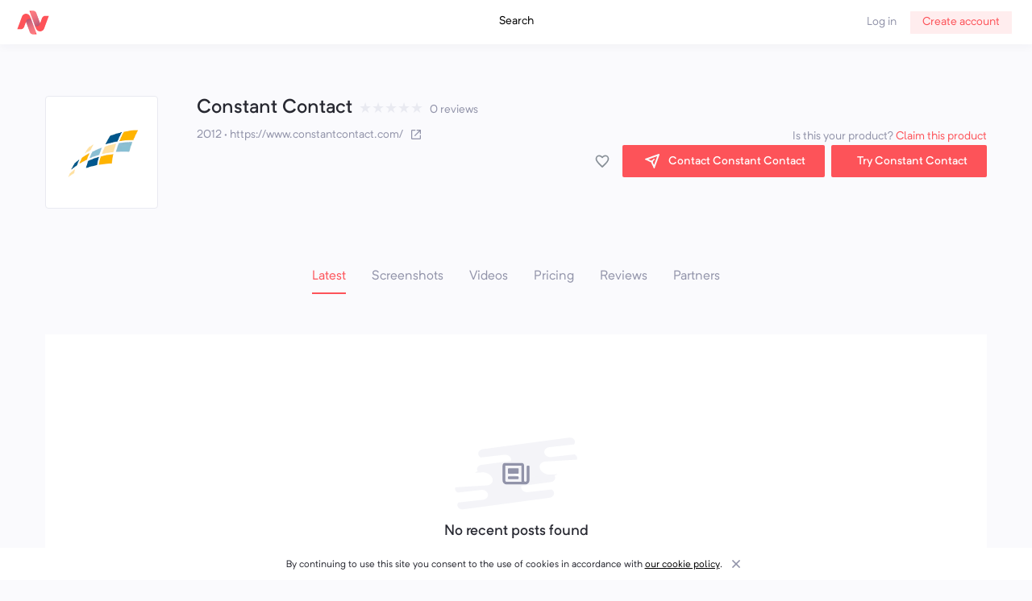

--- FILE ---
content_type: text/html; charset=utf-8
request_url: https://agencyvista.com/hub/constant-contact
body_size: 10847
content:
<!DOCTYPE html><html><head><script>(function(w,d,s,l,i){w[l]=w[l]||[];w[l].push({'gtm.start':new Date().getTime(),event:'gtm.js'});var f=d.getElementsByTagName(s)[0],j=d.createElement(s),dl=l!='dataLayer'?'&l='+l:'';j.async=true;j.src='https://www.googletagmanager.com/gtm.js?id='+i+dl;f.parentNode.insertBefore(j,f);})(window,document,'script','dataLayer','GTM-WK6PZJR');</script><meta name="viewport" content="width=device-width"/><meta charSet="utf-8"/><meta name="twitter:card" content="summary_large_image"/><meta name="canonical" content="https://agencyvista.com/hub/constant-contact"/><meta name="description" content=" - latest - Agency Vista"/><meta name="title" content="Constant Contact - latest - Agency Vista"/><meta property="og:type" content="website"/><meta property="og:title" content="Constant Contact - latest - Agency Vista"/><meta property="og:description" content=" - latest - Agency Vista"/><meta property="og:image" content="https://d1tnf634hiqesb.cloudfront.net/tool/constant-contact.png"/><meta property="og:url" content="https://agencyvista.com/hub/constant-contact"/><meta property="fb:app_id" content="2353633811554118"/><meta property="og:site_name" content="Agency Vista"/><meta property="og:image:alt" content="Constant Contact - latest - Agency Vista"/><link rel="image_src" href="https://d1tnf634hiqesb.cloudfront.net/tool/constant-contact.png"/><title>Constant Contact - latest - Agency Vista</title><link rel="preload" href="/_next/static/css/df66da7904e6640a4207b1ac5e1ea87155331550_CSS.39833623.chunk.css" as="style"/><link rel="stylesheet" href="/_next/static/css/df66da7904e6640a4207b1ac5e1ea87155331550_CSS.39833623.chunk.css" data-n-p=""/><link rel="preload" href="/_next/static/css/styles.d72f50bd.chunk.css" as="style"/><link rel="stylesheet" href="/_next/static/css/styles.d72f50bd.chunk.css" data-n-p=""/><noscript data-n-css="true"></noscript><link rel="preload" href="/_next/static/chunks/main-92f712fb536940ca6e08.js" as="script"/><link rel="preload" href="/_next/static/chunks/webpack-dc10165249d9895c8cdf.js" as="script"/><link rel="preload" href="/_next/static/chunks/framework.e29d6d0c7f2512ee88c6.js" as="script"/><link rel="preload" href="/_next/static/chunks/commons.580bf9f249de1c6a080f.js" as="script"/><link rel="preload" href="/_next/static/chunks/pages/_app-7ed2543e67a88d562b23.js" as="script"/><link rel="preload" href="/_next/static/chunks/2852872c.d6c63de097f43f535b1f.js" as="script"/><link rel="preload" href="/_next/static/chunks/75fc9c18.242b027f625fd9a3ad8d.js" as="script"/><link rel="preload" href="/_next/static/chunks/df66da7904e6640a4207b1ac5e1ea87155331550.2a8d7c2b57790ddab8e9.js" as="script"/><link rel="preload" href="/_next/static/chunks/df66da7904e6640a4207b1ac5e1ea87155331550_CSS.4d62413f4da81be1e932.js" as="script"/><link rel="preload" href="/_next/static/chunks/97d616f882bf7b6a239ccc35d0002a9d724550ce.eaba19a688eac421ca70.js" as="script"/><link rel="preload" href="/_next/static/chunks/db18c9b0baab1c8bdde1cd7ea4cd136153a14c0a.9def500f44a9504f3b3a.js" as="script"/><link rel="preload" href="/_next/static/chunks/2f05150331c6fcb3521db47e9557daa831c1c5b1.215e5841c8bdaef10377.js" as="script"/><link rel="preload" href="/_next/static/chunks/f3e9a09ff148c84b1e58fe0faff389a075f5c5f4.18dd50a2a486943f3169.js" as="script"/><link rel="preload" href="/_next/static/chunks/c2a0edca666e66835bc18834bb34800697fc5317.1d89e99ff0321a0e1555.js" as="script"/><link rel="preload" href="/_next/static/chunks/11f51fa9cc6bb5fb7ea492193a2dfef0188d7419.93dcc2329147efc4c820.js" as="script"/><link rel="preload" href="/_next/static/chunks/9ede90f6adcead620e6a4ac98c2209338b371ca1.e1a1627e1e7242944a81.js" as="script"/><link rel="preload" href="/_next/static/chunks/bd493c694604e2ac66d0573cff60d7301df75af1.7c47a185232f4828c6a3.js" as="script"/><link rel="preload" href="/_next/static/chunks/e0d99626b5c5b270717bfbc1e354547c3ebc551e.df758039b5ed9ca23fe5.js" as="script"/><link rel="preload" href="/_next/static/chunks/451ead343ade5299142419d54501f0bb6761385a.eb43bf5b2f596f30cf2e.js" as="script"/><link rel="preload" href="/_next/static/chunks/7c8008fcea6a7bd6d20ed7e88d5a0c384f657fc1.6b7346c36274c16c2dc7.js" as="script"/><link rel="preload" href="/_next/static/chunks/17ed5775c281e7dd776f410ac65d0c7d921b2234.24b72c5788224aac5358.js" as="script"/><link rel="preload" href="/_next/static/chunks/5f9c8378d4d89e06477de83354bef70f61f2246d.18bc5201d7d92eda8c82.js" as="script"/><link rel="preload" href="/_next/static/chunks/006f7d333fecc8193fc2752e8f50f2819eb244ee.ff40bbd57707abcd0075.js" as="script"/><link rel="preload" href="/_next/static/chunks/4daac621d43604fdafd23b8c7ef5793563d975d6.6bda8854ea0258542a56.js" as="script"/><link rel="preload" href="/_next/static/chunks/3a0c5040388ffa57815b8e74c7eccacd2270954d.31e47922d50ca85654ee.js" as="script"/><link rel="preload" href="/_next/static/chunks/6682763bae27c69fb352757587152681ee6e6852.afbfc55371c6e83c20a3.js" as="script"/><link rel="preload" href="/_next/static/chunks/styles.837437af40c565a7d328.js" as="script"/><link rel="preload" href="/_next/static/chunks/pages/hub/%5Bslug%5D-9b8d35068cb33825bfc1.js" as="script"/><style id="__jsx-2501114192">#nprogress{pointer-events:none;}#nprogress .bar{background:#FD5359;position:fixed;z-index:1031;top:0;left:0;width:100%;height:3px;}#nprogress .peg{display:block;position:absolute;right:0px;width:100px;height:100%;box-shadow:0 0 10px #FD5359,0 0 5px #FD5359;opacity:1;-webkit-transform:rotate(3deg) translate(0px,-4px);-ms-transform:rotate(3deg) translate(0px,-4px);-webkit-transform:rotate(3deg) translate(0px,-4px);-ms-transform:rotate(3deg) translate(0px,-4px);transform:rotate(3deg) translate(0px,-4px);}#nprogress .spinner{display:"block";position:fixed;z-index:1031;top:15px;right:15px;}#nprogress .spinner-icon{width:18px;height:18px;box-sizing:border-box;border:solid 2px transparent;border-top-color:#FD5359;border-left-color:#FD5359;border-radius:50%;-webkit-animation:nprogresss-spinner 400ms linear infinite;-webkit-animation:nprogress-spinner 400ms linear infinite;animation:nprogress-spinner 400ms linear infinite;}.nprogress-custom-parent{overflow:hidden;position:relative;}.nprogress-custom-parent #nprogress .spinner,.nprogress-custom-parent #nprogress .bar{position:absolute;}@-webkit-keyframes nprogress-spinner{0%{-webkit-transform:rotate(0deg);}100%{-webkit-transform:rotate(360deg);}}@-webkit-keyframes nprogress-spinner{0%{-webkit-transform:rotate(0deg);-ms-transform:rotate(0deg);transform:rotate(0deg);}100%{-webkit-transform:rotate(360deg);-ms-transform:rotate(360deg);transform:rotate(360deg);}}@keyframes nprogress-spinner{0%{-webkit-transform:rotate(0deg);-ms-transform:rotate(0deg);transform:rotate(0deg);}100%{-webkit-transform:rotate(360deg);-ms-transform:rotate(360deg);transform:rotate(360deg);}}</style><style data-styled="bgjXIn dLECQd gmgQZX iananS bUXjFG UniYw znQCj kEVoST jkETQm leCxVL eVnNEg fXyCPL iVvpqr jlNePJ cSYewV IYbMO gQMtKc eBBzDW kuwlAk cEmhoR SZfyR hIvMtd hMEFbW iQiIOh eDpTeL iFAMJr PXTGY bfCFuP jqNkhr dAShwo bqLRgE dmpPNe bWjTFz fiNbKb dzsUiA bYoqMQ gWoauM kdQRYe uWnGc iDhclr cZZMkZ ZKRQn foLFRa ermyrh evhmjD cMnur cxnEVJ dUShUk gJksJD fqGXgO ehLMDO kDlRwC ePaZQ jOolqO eQEDue bCaVBb brMUHQ fGydKj eqjZSg krJcHF hcwQiR dgxNMx fmWawK dBqgjT cZpnbB ilyNcT crDECw DsAZt iIGPoL diiZtK eiQivu DQTJz" data-styled-version="4.4.1">
/* sc-component-id: Layout__Box-h3o4rt-0 */
.hIvMtd{position:relative;}.hMEFbW{margin-top:3px;}.iQiIOh{width:25px;}.eDpTeL{margin-top:0.8888888888888888rem;padding-left:0.8888888888888888rem;padding-right:0.8888888888888888rem;} @media screen and (min-width:0){.eDpTeL{display:block;}} @media screen and (min-width:768px){.eDpTeL{display:none;}}.iFAMJr{padding-left:0.8888888888888888rem;padding-right:0.8888888888888888rem;padding-top:7.111111111111111rem;padding-bottom:7.111111111111111rem;background-color:#FFFFFF;}
/* sc-component-id: Layout__Flex-h3o4rt-1 */
.dLECQd{display:-webkit-box;display:-webkit-flex;display:-ms-flexbox;display:flex;} @media screen and (min-width:0){.dLECQd{display:-webkit-box;display:-webkit-flex;display:-ms-flexbox;display:flex;}} @media screen and (min-width:768px){.dLECQd{display:none;}} @media screen and (min-width:0){.dLECQd{display:-webkit-box;display:-webkit-flex;display:-ms-flexbox;display:flex;}} @media screen and (min-width:768px){.dLECQd{display:none;}}.gmgQZX{margin-right:auto;display:-webkit-box;display:-webkit-flex;display:-ms-flexbox;display:flex;-webkit-align-items:center;-webkit-box-align:center;-ms-flex-align:center;align-items:center;}.iananS{display:-webkit-box;display:-webkit-flex;display:-ms-flexbox;display:flex;-webkit-box-pack:center;-webkit-justify-content:center;-ms-flex-pack:center;justify-content:center;} @media screen and (min-width:0){.iananS{display:none;}} @media screen and (min-width:768px){.iananS{display:-webkit-box;display:-webkit-flex;display:-ms-flexbox;display:flex;}} @media screen and (min-width:0){.iananS{display:none;}} @media screen and (min-width:768px){.iananS{display:-webkit-box;display:-webkit-flex;display:-ms-flexbox;display:flex;}}.bUXjFG{margin-left:0.4444444444444444rem;margin-right:0.4444444444444444rem;position:relative;display:-webkit-box;display:-webkit-flex;display:-ms-flexbox;display:flex;-webkit-align-items:center;-webkit-box-align:center;-ms-flex-align:center;align-items:center;}.UniYw{margin-right:0.4444444444444444rem;margin-left:auto;display:-webkit-box;display:-webkit-flex;display:-ms-flexbox;display:flex;-webkit-align-items:center;-webkit-box-align:center;-ms-flex-align:center;align-items:center;-webkit-box-pack:end;-webkit-justify-content:flex-end;-ms-flex-pack:end;justify-content:flex-end;-webkit-flex-wrap:wrap;-ms-flex-wrap:wrap;flex-wrap:wrap;}.znQCj{display:-webkit-box;display:-webkit-flex;display:-ms-flexbox;display:flex;}.kEVoST{margin-left:0.8888888888888888rem;display:-webkit-box;display:-webkit-flex;display:-ms-flexbox;display:flex;-webkit-flex-direction:column;-ms-flex-direction:column;flex-direction:column;} @media screen and (min-width:0){.kEVoST{display:-webkit-box;display:-webkit-flex;display:-ms-flexbox;display:flex;}} @media screen and (min-width:768px){.kEVoST{display:none;}} @media screen and (min-width:0){.kEVoST{display:-webkit-box;display:-webkit-flex;display:-ms-flexbox;display:flex;}} @media screen and (min-width:768px){.kEVoST{display:none;}}.jkETQm{display:-webkit-box;display:-webkit-flex;display:-ms-flexbox;display:flex;-webkit-align-items:center;-webkit-box-align:center;-ms-flex-align:center;align-items:center;}.leCxVL{display:-webkit-box;display:-webkit-flex;display:-ms-flexbox;display:flex;-webkit-flex-direction:column;-ms-flex-direction:column;flex-direction:column;} @media screen and (min-width:0){.leCxVL{margin-left:0;}} @media screen and (min-width:768px){.leCxVL{margin-left:0.8888888888888888rem;}} @media screen and (min-width:1024px){.leCxVL{margin-left:0.8888888888888888rem;}}.eVnNEg{display:-webkit-box;display:-webkit-flex;display:-ms-flexbox;display:flex;-webkit-align-items:center;-webkit-box-align:center;-ms-flex-align:center;align-items:center;} @media screen and (min-width:0){.eVnNEg{display:none;}} @media screen and (min-width:768px){.eVnNEg{display:-webkit-box;display:-webkit-flex;display:-ms-flexbox;display:flex;}} @media screen and (min-width:0){.eVnNEg{display:none;}} @media screen and (min-width:768px){.eVnNEg{display:-webkit-box;display:-webkit-flex;display:-ms-flexbox;display:flex;}}.fXyCPL{display:-webkit-box;display:-webkit-flex;display:-ms-flexbox;display:flex;-webkit-align-items:center;-webkit-box-align:center;-ms-flex-align:center;align-items:center;-webkit-flex-wrap:wrap;-ms-flex-wrap:wrap;flex-wrap:wrap;}.iVvpqr{margin-top:auto;display:-webkit-box;display:-webkit-flex;display:-ms-flexbox;display:flex;-webkit-flex-wrap:wrap;-ms-flex-wrap:wrap;flex-wrap:wrap;}.jlNePJ{margin-left:0;display:-webkit-box;display:-webkit-flex;display:-ms-flexbox;display:flex;-webkit-box-pack:center;-webkit-justify-content:center;-ms-flex-pack:center;justify-content:center;-webkit-flex-direction:column;-ms-flex-direction:column;flex-direction:column;} @media screen and (min-width:900px){.jlNePJ{margin-left:auto;}}.cSYewV{margin-left:auto;display:-webkit-box;display:-webkit-flex;display:-ms-flexbox;display:flex;}.IYbMO{display:-webkit-box;display:-webkit-flex;display:-ms-flexbox;display:flex;-webkit-align-items:center;-webkit-box-align:center;-ms-flex-align:center;align-items:center;-webkit-box-pack:justify;-webkit-justify-content:space-between;-ms-flex-pack:justify;justify-content:space-between;}.gQMtKc{padding-left:0.8888888888888888rem;padding-right:0.8888888888888888rem;display:-webkit-box;display:-webkit-flex;display:-ms-flexbox;display:flex;-webkit-align-items:center;-webkit-box-align:center;-ms-flex-align:center;align-items:center;}.eBBzDW{display:-webkit-box;display:-webkit-flex;display:-ms-flexbox;display:flex;-webkit-align-items:center;-webkit-box-align:center;-ms-flex-align:center;align-items:center;-webkit-box-pack:end;-webkit-justify-content:flex-end;-ms-flex-pack:end;justify-content:flex-end;}.kuwlAk{margin-top:3.5555555555555554rem;display:-webkit-box;display:-webkit-flex;display:-ms-flexbox;display:flex;-webkit-box-pack:center;-webkit-justify-content:center;-ms-flex-pack:center;justify-content:center;-webkit-flex-wrap:wrap;-ms-flex-wrap:wrap;flex-wrap:wrap;} @media screen and (min-width:0){.kuwlAk{display:none;}} @media screen and (min-width:768px){.kuwlAk{display:-webkit-box;display:-webkit-flex;display:-ms-flexbox;display:flex;}} @media screen and (min-width:0){.kuwlAk{display:none;}} @media screen and (min-width:768px){.kuwlAk{display:-webkit-box;display:-webkit-flex;display:-ms-flexbox;display:flex;}}.cEmhoR{margin-top:1.7777777777777777rem;padding-left:1.7777777777777777rem;padding-right:1.7777777777777777rem;padding-top:0.8888888888888888rem;padding-bottom:0.8888888888888888rem;display:-webkit-box;display:-webkit-flex;display:-ms-flexbox;display:flex;-webkit-flex-direction:column;-ms-flex-direction:column;flex-direction:column;}.SZfyR{text-align:center;display:-webkit-box;display:-webkit-flex;display:-ms-flexbox;display:flex;-webkit-box-pack:center;-webkit-justify-content:center;-ms-flex-pack:center;justify-content:center;-webkit-flex-direction:column;-ms-flex-direction:column;flex-direction:column;}
/* sc-component-id: Layout__Grid-h3o4rt-2 */
.gJksJD{display:grid;} @media screen and (min-width:0){.gJksJD{margin-top:0.8888888888888888rem;}} @media screen and (min-width:768px){.gJksJD{margin-top:3.5555555555555554rem;}} @media screen and (min-width:0){.gJksJD{grid-gap:0.4444444444444444rem;}} @media screen and (min-width:768px){.gJksJD{grid-gap:1.7777777777777777rem;}} @media screen and (min-width:0){.gJksJD{grid-template-columns:1fr;}} @media screen and (min-width:768px){.gJksJD{grid-template-columns:140px auto auto;}}
/* sc-component-id: sc-global-2028710288 */
html,body,#__next{height:100%;} html{font-size:14px;} @media (min-width:320px){html{font-size:calc(12.55px + 0.45vw);}} @media (min-width:1200px){html{font-size:18px;}} body{font-family:'Neutrif Pro',sans-serif;font-weight:400;color:#272831;background-color:#FAFAFD;min-width:320px;overflow-x:hidden;} body,button,input,textarea,select{font-family:'Neutrif Pro',sans-serif;} button{font-family:inherit;font-size:0.8888888888888888rem;background-color:transparent;} button{border:none;margin:0;padding:0;outline:0;cursor:pointer;} input,input[type=text],textarea{-webkit-appearance:none;-moz-appearance:none;-webkit-appearance:none;-moz-appearance:none;appearance:none;} .react-datepicker-wrapper{width:100%;} .react-datepicker__triangle{display:none;} .react-datepicker__header{background-color:#FFFFFF !important;} .react-datepicker__day--today{color:#272831 !important;} .react-datepicker__day--selected{background-color:#FD5359 !important;} .react-datepicker__input-container > input{width:inherit;padding-top:0.4444444444444444rem;padding-bottom:0.4444444444444444rem;padding-right:0.8888888888888888rem;padding-left:2.6666666666666665rem;border:1px solid #E9EAF1;border-radius:2px;height:2.2222222222222223rem;color:#272831;font-size:0.7777777777777778rem;outline:0;} .react-datepicker__input-container > input::-webkit-input-placeholder{color:#D6D7E1;font-weight:400;} .react-datepicker__input-container > input::-moz-placeholder{color:#D6D7E1;font-weight:400;} .react-datepicker__input-container > input:-ms-input-placeholder{color:#D6D7E1;font-weight:400;} .react-datepicker__input-container > input::placeholder{color:#D6D7E1;font-weight:400;} .MuiRating-icon{color:#ECC963;} .MuiSlider-root{color:#FD5359 !important;} .slick-prev{top:45%;} .slick-next{top:45%;} .ql-editor{min-height:200px;font-family:'Neutrif Pro',sans-serif;color:#272831;} .ql-editor.ql-blank::before{color:#9193A9;font-family:'Neutrif Pro',sans-serif;font-style:normal;font-size:0.7777777777777778rem;} .ql-snow.ql-toolbar button,.ql-snow .ql-toolbar button{height:20px;width:20px;} .page-break-after{page-break-after:always;} .slick-signup{position:absolute;right:-15px;top:50%;-webkit-transform:translate(0,-50%);-ms-transform:translate(0,-50%);transform:translate(0,-50%);list-style-type:none;} .slick-signup li{cursor:pointer;} .red-border{border-color:#FD5359 !important;} .emoji-mart{width:100% !important;} .emoji-mart-bar{display:none;} .emoji-mart-category .emoji-mart-emoji span{cursor:pointer;} .emoji-mart-category-label span{font-weight:400;font-size:0.7777777777777778rem;} .fc .fc-toolbar,.fc .fc-popover{display:none !important;} .fc .fc-col-header-cell-cushion{color:#9193A9;font-weight:500;} .fc-direction-ltr{height:100%;background-color:#FFFFFF;} .fc-day-today,.fc-day-future{background-color:#FFFFFF !important;} .fc-day-past,.fc-event-past{background-color:#FAFAFD;} .fc-day-today,.fc-day-future{cursor:pointer;} .fc a[data-navlink]{pointer-events:none;} .fc .fc-daygrid-day-number,.fc .fc-daygrid-body{z-index:0;} .fc .fc-daygrid-day-number{color:#9193A9;font-size:0.7777777777777778rem;padding:0 !important;width:22px;height:22px;display:-webkit-box;display:-webkit-flex;display:-ms-flexbox;display:flex;-webkit-align-items:center;-webkit-box-align:center;-ms-flex-align:center;align-items:center;-webkit-box-pack:center;-webkit-justify-content:center;-ms-flex-pack:center;justify-content:center;} .fc-day-today .fc-daygrid-day-number{color:#FFFFFF;background-color:#FD5359;border:1px solid #FD5359;border-radius:9999px;min-width:22px;text-align:center;} .fc-col-header-cell-cushion,.fc-list-day-text,.fc-list-day-side-text,.fc-list-event-time,.fc-theme-standard .fc-popover-header{font-weight:400;font-size:0.7777777777777778rem;} .fc-direction-ltr .fc-daygrid-event.fc-event-end,.fc-direction-rtl .fc-daygrid-event.fc-event-start{margin-left:0;} .fc .fc-daygrid-day-events{height:calc(100% - 22px);} .fc .fc-daygrid-more-link{font-size:0.6666666666666666rem;} .fc .fc-daygrid-event-harness{left:0 !important;right:0 !important;} .fc-h-event .fc-event-main{color:#272831;} .fc-h-event{border:none !important;background:rgba(0,0,0,0) !important;} .fc-list-event-graphic{display:none;} .fc-list-event-title{vertical-align:middle;} .fc .fc-list-sticky .fc-list-day > *{z-index:1;} .fc-list-day-cushion .fc-cell-shaded,.fc-theme-standard .fc-list-day-cushion{background-color:#E9EAF1;} .fc-list-event-time{font-weight:400;font-size:0.6666666666666666rem;} .fc .fc-more-popover{max-width:400px;overflow-y:auto;height:100%;} .fc .fc-daygrid-event{z-index:1;} .fc-event:hover,.fc .fc-daygrid-event-harness:hover{z-index:10;cursor:pointer;} .fc-list-table .fc-day-today{color:#FD5359;} @-webkit-keyframes pulse{0%{-webkit-transform:scale(0.95);-ms-transform:scale(0.95);transform:scale(0.95);box-shadow:0 0 0 0 rgba(253,83,89,0.7);}70%{-webkit-transform:scale(1);-ms-transform:scale(1);transform:scale(1);box-shadow:0 0 0 16px rgba(253,83,89,0);}100%{-webkit-transform:scale(0.95);-ms-transform:scale(0.95);transform:scale(0.95);box-shadow:0 0 0 0 rgba(253,83,89,0);}} @keyframes pulse{0%{-webkit-transform:scale(0.95);-ms-transform:scale(0.95);transform:scale(0.95);box-shadow:0 0 0 0 rgba(253,83,89,0.7);}70%{-webkit-transform:scale(1);-ms-transform:scale(1);transform:scale(1);box-shadow:0 0 0 16px rgba(253,83,89,0);}100%{-webkit-transform:scale(0.95);-ms-transform:scale(0.95);transform:scale(0.95);box-shadow:0 0 0 0 rgba(253,83,89,0);}}
/* sc-component-id: Typography__H3-rrb0hx-2 */
.kDlRwC{margin:0;font-size:1.3333333333333333rem;font-weight:500;line-height:1.2;margin-top:0.8888888888888888rem;}.ePaZQ{margin:0;font-size:1.3333333333333333rem;font-weight:500;line-height:1.2;margin-right:0.4444444444444444rem;}
/* sc-component-id: Typography__H5-rrb0hx-4 */
.diiZtK{margin:0;font-size:1rem;font-weight:500;line-height:1.2;margin-top:0.8888888888888888rem;margin-bottom:0.8888888888888888rem;}
/* sc-component-id: Typography__Text-rrb0hx-6 */
.bYoqMQ{margin:0;font-weight:400;opacity:1;opacity:1;font-size:0.7777777777777778rem;font-style:normal;}.gWoauM{margin:0;font-weight:400;opacity:1;-webkit-font-smoothing:antialiased;-moz-osx-font-smoothing:grayscale;margin-left:0.8888888888888888rem;color:#9193A9;opacity:1;font-size:0.7777777777777778rem;font-style:normal;}.kdQRYe{margin:0;font-weight:400;opacity:1;-webkit-font-smoothing:antialiased;-moz-osx-font-smoothing:grayscale;margin-top:5px;margin-left:0.4444444444444444rem;color:#9193A9;opacity:1;font-size:0.7777777777777778rem;font-style:normal;}.uWnGc{margin:0;font-weight:400;opacity:1;-webkit-font-smoothing:antialiased;-moz-osx-font-smoothing:grayscale;margin-top:0.4444444444444444rem;margin-bottom:0.4444444444444444rem;color:#9193A9;opacity:1;font-size:0.7777777777777778rem;font-style:normal;}.iDhclr{margin:0;font-weight:400;opacity:1;color:#9193A9;opacity:1;font-size:0.7777777777777778rem;font-style:normal;}.cZZMkZ{margin:0;font-weight:400;opacity:1;color:#FD5359;opacity:1;font-size:0.7777777777777778rem;font-style:normal;}.ZKRQn{margin:0;font-weight:400;opacity:1;margin-left:0.4444444444444444rem;opacity:1;font-size:0.7777777777777778rem;font-weight:500;font-style:normal;text-align:center;}.foLFRa{margin:0;font-weight:400;opacity:1;color:#FD5359;opacity:1;font-size:0.8888888888888888rem;font-style:normal;}.ermyrh{margin:0;font-weight:400;opacity:1;color:#9193A9;opacity:1;font-size:0.8888888888888888rem;font-style:normal;}.evhmjD{margin:0;font-weight:400;opacity:1;color:#60616E;opacity:1;font-size:0.7777777777777778rem;font-style:normal;}
/* sc-component-id: Image__StyledImg-sc-1vsq4xm-0 */
.bqLRgE{object-fit:contain;width:50px;}.dmpPNe{object-fit:contain;}
/* sc-component-id: Link-sc-1bdnluk-0 */
.bfCFuP{margin:0;font-weight:400;opacity:1;opacity:1;font-size:0.7777777777777778rem;font-style:normal;cursor:pointer;-webkit-text-decoration:none;text-decoration:none;color:initial;}.jqNkhr{margin:0;font-weight:400;opacity:1;margin-top:auto;opacity:1;font-size:0.7777777777777778rem;font-style:normal;cursor:pointer;-webkit-text-decoration:none;text-decoration:none;color:initial;}.dAShwo{margin:0;font-weight:400;opacity:1;color:#9193A9;opacity:1;font-size:0.7777777777777778rem;font-style:normal;cursor:pointer;-webkit-text-decoration:none;text-decoration:none;color:secondaryText;}
/* sc-component-id: Modal__StyledDialogOverlay-cn3ydp-0 */
.cMnur{background-color:rgba(39,40,49,0.8);z-index:2147483001;}
/* sc-component-id: Button__Primary-lxbj3l-2 */
.dgxNMx{cursor:pointer;border:none;outline:none;-webkit-text-decoration:none;text-decoration:none;display:-webkit-inline-box;display:-webkit-inline-flex;display:-ms-inline-flexbox;display:inline-flex;-webkit-align-items:center;-webkit-box-align:center;-ms-flex-align:center;align-items:center;-webkit-box-pack:center;-webkit-justify-content:center;-ms-flex-pack:center;justify-content:center;border-radius:2px;padding-left:3.5555555555555554rem;padding-right:3.5555555555555554rem;min-width:7.111111111111111rem;font-weight:400;font-size:0.8888888888888888rem;height:2.2222222222222223rem;-webkit-user-select:none;-moz-user-select:none;-ms-user-select:none;user-select:none;color:#FFFFFF;-webkit-transition:background-color 0.12s ease-in-out,border-color 0.12s ease-in-out,color 0.15s ease-in-out;transition:background-color 0.12s ease-in-out,border-color 0.12s ease-in-out,color 0.15s ease-in-out;margin-left:0.8888888888888888rem;padding-left:0.4444444444444444rem;padding-right:0.4444444444444444rem;min-width:3.5555555555555554rem;background-color:#FD5359;} .dgxNMx:hover{background-color:#f25359;}.fmWawK{cursor:pointer;border:none;outline:none;-webkit-text-decoration:none;text-decoration:none;display:-webkit-inline-box;display:-webkit-inline-flex;display:-ms-inline-flexbox;display:inline-flex;-webkit-align-items:center;-webkit-box-align:center;-ms-flex-align:center;align-items:center;-webkit-box-pack:center;-webkit-justify-content:center;-ms-flex-pack:center;justify-content:center;border-radius:2px;padding-left:3.5555555555555554rem;padding-right:3.5555555555555554rem;min-width:7.111111111111111rem;font-weight:400;font-size:0.8888888888888888rem;height:2.2222222222222223rem;-webkit-user-select:none;-moz-user-select:none;-ms-user-select:none;user-select:none;color:#FFFFFF;-webkit-transition:background-color 0.12s ease-in-out,border-color 0.12s ease-in-out,color 0.15s ease-in-out;transition:background-color 0.12s ease-in-out,border-color 0.12s ease-in-out,color 0.15s ease-in-out;margin-left:0.4444444444444444rem;padding-left:0.4444444444444444rem;padding-right:0.4444444444444444rem;min-width:3.5555555555555554rem;background-color:#FD5359;} .fmWawK:hover{background-color:#f25359;}
/* sc-component-id: Container-g7b5ah-0 */
.cxnEVJ{max-width:1200px;padding-left:0.8888888888888888rem;padding-right:0.8888888888888888rem;margin-left:auto;margin-right:auto;}.dUShUk{width:100%;max-width:1200px;padding-left:0.8888888888888888rem;padding-right:0.8888888888888888rem;margin-left:auto;margin-right:auto;}
/* sc-component-id: Header__StyledGrid-sc-1ixyj9b-1 */
.bgjXIn{padding-left:0.8888888888888888rem;padding-right:0.8888888888888888rem;background-color:#FFFFFF;display:grid;-webkit-align-items:center;-webkit-box-align:center;-ms-flex-align:center;align-items:center;grid-gap:0.1111111111111111rem;grid-template-columns:1fr auto 1fr;min-height:50px;box-shadow:0px 4px 10px rgba(39,40,49,0.03);}
/* sc-component-id: Header__StyledText-sc-1ixyj9b-4 */
.bWjTFz{margin:0;font-weight:400;opacity:1;opacity:1;font-size:0.7777777777777778rem;font-style:normal;border-bottom:2px solid #FFFFFF;} @media screen and (min-width:0){.bWjTFz{padding-top:1.7777777777777777rem;padding-bottom:1.7777777777777777rem;}} @media screen and (min-width:768px){.bWjTFz{padding-top:0.8888888888888888rem;padding-bottom:0.8888888888888888rem;}} @media screen and (min-width:1024px){.bWjTFz{padding-top:0.8888888888888888rem;padding-bottom:0.8888888888888888rem;}} .bWjTFz:hover{border-bottom:2px solid #9193A9;}
/* sc-component-id: Header__LoginLink-sc-1ixyj9b-5 */
.fiNbKb{margin:0;font-weight:400;opacity:1;opacity:1;font-size:0.7777777777777778rem;font-style:normal;padding:0.4444444444444444rem 0.8888888888888888rem;color:#9193A9;-webkit-text-decoration:none;text-decoration:none;font-size:0.7777777777777778rem;} .fiNbKb:hover{color:#FD5359;}
/* sc-component-id: Header__ButtonLink-sc-1ixyj9b-6 */
.dzsUiA{cursor:pointer;border:none;outline:none;-webkit-text-decoration:none;text-decoration:none;display:-webkit-inline-box;display:-webkit-inline-flex;display:-ms-inline-flexbox;display:inline-flex;-webkit-align-items:center;-webkit-box-align:center;-ms-flex-align:center;align-items:center;-webkit-box-pack:center;-webkit-justify-content:center;-ms-flex-pack:center;justify-content:center;border-radius:2px;padding-left:3.5555555555555554rem;padding-right:3.5555555555555554rem;min-width:7.111111111111111rem;font-weight:400;font-size:0.8888888888888888rem;height:2.2222222222222223rem;-webkit-user-select:none;-moz-user-select:none;-ms-user-select:none;user-select:none;color:#FFFFFF;-webkit-transition:background-color 0.12s ease-in-out,border-color 0.12s ease-in-out,color 0.15s ease-in-out;transition:background-color 0.12s ease-in-out,border-color 0.12s ease-in-out,color 0.15s ease-in-out;height:1.6666666666666667rem;font-size:0.7777777777777778rem;padding-left:0.4444444444444444rem;padding-right:0.4444444444444444rem;background-color:rgba(253,83,89,0.1);color:#FD5359;border-radius:2px;display:-webkit-box;display:-webkit-flex;display:-ms-flexbox;display:flex;-webkit-text-decoration:none;text-decoration:none;border:1px solid #FFFFFF;} .dzsUiA:hover{background-color:#ffffff;border:1px solid rgba(253,83,89,0.1);}
/* sc-component-id: Header__StyledMenuWrapper-sc-1ixyj9b-8 */
.PXTGY{width:28px;cursor:pointer;}
/* sc-component-id: Footer-sc-1xzhfmm-0 */
.DQTJz{width:100%;height:7.111111111111111rem;}
/* sc-component-id: Select__SelectWrapper-sc-1kyds5p-0 */
.ilyNcT{padding:0.4444444444444444rem 0.8888888888888888rem;width:100%;border:1px solid #E9EAF1;border-radius:2px;height:2.2222222222222223rem;color:#272831;background-color:#FFFFFF;font-size:0.8888888888888888rem;-webkit-appearance:none;-moz-appearance:none;-webkit-appearance:none;-moz-appearance:none;appearance:none;background:url("data:image/svg+xml;utf8,<svg xmlns='http://www.w3.org/2000/svg' width='10' height='6' fill='%239193A9'><path d='M.86 1.06a.5.5 0 0 1 0-.71l.2-.2A.49.49 0 0 1 1.42 0h7.16a.49.49 0 0 1 .36.15l.2.2a.5.5 0 0 1 0 .71L5.35 4.85a.48.48 0 0 1-.7 0L.86 1.06z' /></svg>") no-repeat;background-position:calc(100% - 1.2222222222222223rem) center;background-repeat:no-repeat;} .ilyNcT:focus{outline-style:none;} .ilyNcT::-webkit-input-placeholder,.ilyNcT:-moz-placeholder,.ilyNcT::-webkit-input-placeholder{color:#9193A9;font-size:0.7777777777777778rem;font-weight:600;} .ilyNcT::-webkit-input-placeholder,.ilyNcT:-moz-placeholder,.ilyNcT::-moz-placeholder{color:#9193A9;font-size:0.7777777777777778rem;font-weight:600;} .ilyNcT::-webkit-input-placeholder,.ilyNcT:-moz-placeholder,.ilyNcT:-ms-input-placeholder{color:#9193A9;font-size:0.7777777777777778rem;font-weight:600;} .ilyNcT::-webkit-input-placeholder,.ilyNcT:-moz-placeholder,.ilyNcT::placeholder{color:#9193A9;font-size:0.7777777777777778rem;font-weight:600;}
/* sc-component-id: Tooltip__StyledBox-sc-1oaijo-0 */
.eqjZSg{padding:0.4444444444444444rem;background-color:#FFFFFF;box-shadow:0px 4px 15px rgba(39,40,49,0.1);}
/* sc-component-id: Tooltip__Triangle-sc-1oaijo-1 */
.hcwQiR{width:0;height:0;border-color:white transparent transparent transparent;border-style:solid;border-width:11px 7px 0 7px;}
/* sc-component-id: Tooltip__TooltipWrapper-sc-1oaijo-2 */
.fGydKj{top:-6px;display:-webkit-box;display:-webkit-flex;display:-ms-flexbox;display:flex;display:-webkit-box;display:-webkit-flex;display:-ms-flexbox;display:flex;-webkit-flex-direction:column;-ms-flex-direction:column;flex-direction:column;-webkit-align-items:center;-webkit-box-align:center;-ms-flex-align:center;align-items:center;position:absolute;z-index:20;top:-6;left:0;right:0;visibility:hidden;}
/* sc-component-id: Tooltip__StyledFlex-sc-1oaijo-3 */
.eQEDue{position:relative;display:-webkit-box;display:-webkit-flex;display:-ms-flexbox;display:flex;} .eQEDue:hover .Tooltip__TooltipWrapper-sc-1oaijo-2{visibility:visible;}
/* sc-component-id: Tooltip__StyledText-sc-1oaijo-4 */
.krJcHF{margin:0;font-weight:400;opacity:1;opacity:1;font-size:0.7777777777777778rem;font-style:normal;width:140px;text-align:center;width:140px;}
/* sc-component-id: Latest__StyledFlex-sc-12pg3dk-0 */
.crDECw{display:-webkit-box;display:-webkit-flex;display:-ms-flexbox;display:flex;-webkit-box-pack:center;-webkit-justify-content:center;-ms-flex-pack:center;justify-content:center;-webkit-flex-wrap:wrap;-ms-flex-wrap:wrap;flex-wrap:wrap;border-bottom:2px solid #FAFAFD;}
/* sc-component-id: Latest__StyledImg-sc-12pg3dk-1 */
.iIGPoL{width:22px;margin-bottom:-2px;margin-left:0.8888888888888888rem;margin-right:0.8888888888888888rem;padding-bottom:0.8888888888888888rem;border-bottom:solid #FD5359;border-radius:2px;object-fit:contain;cursor:pointer;opacity:0.6;border-width:0px;-webkit-filter:grayscale(1);filter:grayscale(1);opacity:0.2;pointer-events:none;cursor:not-allowed;} .iIGPoL:hover{border-bottom:solid #9193A9;}
/* sc-component-id: Latest__StyledLink-sc-12pg3dk-2 */
.DsAZt{margin:0;font-weight:400;opacity:1;opacity:1;font-size:0.7777777777777778rem;font-style:normal;cursor:pointer;-webkit-text-decoration:none;text-decoration:none;color:initial;pointer-events:none;cursor:not-allowed;display:none;}
/* sc-component-id: Tool__MobileFooter-sc-1c6uwkk-0 */
.eiQivu{display:-webkit-box;display:-webkit-flex;display:-ms-flexbox;display:flex;padding:0.8888888888888888rem;background-color:#FFFFFF;position:fixed;bottom:0;width:100%;border-top:1px solid #E9EAF1;box-shadow:0px -4px 10px rgba(39,40,49,0.03);} @media screen and (min-width:0){.eiQivu{display:-webkit-box;display:-webkit-flex;display:-ms-flexbox;display:flex;}} @media screen and (min-width:768px){.eiQivu{display:none;}} @media screen and (min-width:0){.eiQivu{bottom:30px;}} @media screen and (min-width:0){.eiQivu{display:-webkit-box;display:-webkit-flex;display:-ms-flexbox;display:flex;}} @media screen and (min-width:768px){.eiQivu{display:none;}}
/* sc-component-id: Tool__LogoWrapper-sc-1c6uwkk-1 */
.fqGXgO{display:-webkit-box;display:-webkit-flex;display:-ms-flexbox;display:flex;-webkit-align-items:center;-webkit-box-align:center;-ms-flex-align:center;align-items:center;width:140px;height:140px;position:relative;padding:0.4444444444444444rem;background-color:#FFFFFF;border-radius:4px;border:1px solid #E9EAF1;} @media screen and (min-width:0){.fqGXgO{width:60px;}} @media screen and (min-width:768px){.fqGXgO{width:140px;}} @media screen and (min-width:0){.fqGXgO{height:60px;}} @media screen and (min-width:768px){.fqGXgO{height:140px;}}
/* sc-component-id: Tool__StyledImage-sc-1c6uwkk-3 */
.ehLMDO{width:100%;pointer-events:none;}
/* sc-component-id: Tool__Tab-sc-1c6uwkk-4 */
.dBqgjT{padding:0.4444444444444444rem 0;margin-left:0.8888888888888888rem;margin-right:0.8888888888888888rem;-webkit-text-decoration:none;text-decoration:none;cursor:pointer;border-bottom:2px solid #FD5359;} .dBqgjT:visited{color:initial;} .dBqgjT:hover{border-bottom:2px solid #FD5359;}.cZpnbB{padding:0.4444444444444444rem 0;margin-left:0.8888888888888888rem;margin-right:0.8888888888888888rem;-webkit-text-decoration:none;text-decoration:none;cursor:pointer;} .cZpnbB:visited{color:initial;} .cZpnbB:hover{border-bottom:2px solid #9193A9;}
/* sc-component-id: Tool__OutlinedHeartIcon-sc-1c6uwkk-5 */
.brMUHQ{fill:#868E96;cursor:pointer;} .brMUHQ:hover{fill:#FD5359;}
/* sc-component-id: Tool__StyledOpenInNewIcon-sc-1c6uwkk-7 */
.jOolqO{margin-top:-2px;margin-left:10px;fill:#9193A9;}</style><style id="jss-server-side"></style></head><body><noscript><iframe src="https://www.googletagmanager.com/ns.html?id=GTM-WK6PZJR" height="0" width="0" style="display:none;visibility:hidden"></iframe></noscript><div id="__next"><div class="Layout__Box-h3o4rt-0 Layout__Grid-h3o4rt-2 Header__StyledGrid-sc-1ixyj9b-1 bgjXIn"><div display="[object Object]" class="Layout__Box-h3o4rt-0 Layout__Flex-h3o4rt-1 dLECQd"><div class="Layout__Box-h3o4rt-0 hIvMtd"><button type="button"><div class="Layout__Box-h3o4rt-0 Header__StyledMenuWrapper-sc-1ixyj9b-8 PXTGY"><svg viewBox="0 0 32 32" class="" color=""><path fill-opacity="0.9" fill="#FD5359" d="M4 10h24a2 2 0 000-4H4a2 2 0 000 4zm24 4H4a2 2 0 000 4h24a2 2 0 000-4zm0 8H4a2 2 0 000 4h24a2 2 0 000-4z"></path></svg></div></button></div></div><div class="Layout__Box-h3o4rt-0 Layout__Flex-h3o4rt-1 gmgQZX"><a href="/profile" font-style="normal" font-size="s" opacity="1" class="Typography__Text-rrb0hx-6 Link-sc-1bdnluk-0 bfCFuP"><img src="/assets/logo.svg" alt="" width="50px" class="Image__StyledImg-sc-1vsq4xm-0 bqLRgE"/></a></div><div display="[object Object]" class="Layout__Box-h3o4rt-0 Layout__Flex-h3o4rt-1 iananS"><div class="Layout__Box-h3o4rt-0 Layout__Flex-h3o4rt-1 bUXjFG"><a href="/search" font-style="normal" font-size="s" opacity="1" class="Typography__Text-rrb0hx-6 Link-sc-1bdnluk-0 bfCFuP"><p font-style="normal" font-size="s" opacity="1" class="Typography__Text-rrb0hx-6 Header__StyledText-sc-1ixyj9b-4 bWjTFz">Search</p></a></div></div><div class="Layout__Box-h3o4rt-0 Layout__Flex-h3o4rt-1 UniYw"><a href="/login" font-style="normal" font-size="s" opacity="1" class="Typography__Text-rrb0hx-6 Header__LoginLink-sc-1ixyj9b-5 fiNbKb">Log in</a><a href="/signup" class="Button__ButtonBase-lxbj3l-0 Button__Secondary-lxbj3l-4 Header__ButtonLink-sc-1ixyj9b-6 dzsUiA"><p font-style="normal" font-size="s" opacity="1" class="Typography__Text-rrb0hx-6 bYoqMQ">Create account</p></a></div></div><div class="Layout__Box-h3o4rt-0 Container-g7b5ah-0 cxnEVJ"><div class="Layout__Box-h3o4rt-0 Layout__Grid-h3o4rt-2 gJksJD"><div class="Layout__Box-h3o4rt-0 Layout__Flex-h3o4rt-1 znQCj"><div width="[object Object]" height="[object Object]" class="Layout__Box-h3o4rt-0 Tool__LogoWrapper-sc-1c6uwkk-1 fqGXgO"><img src="https://d1tnf634hiqesb.cloudfront.net/tool/constant-contact.png" alt="Constant Contact | Agency Vista" class="Image__StyledImg-sc-1vsq4xm-0 dmpPNe Tool__StyledImage-sc-1c6uwkk-3 ehLMDO"/></div><div display="[object Object]" class="Layout__Box-h3o4rt-0 Layout__Flex-h3o4rt-1 kEVoST"><h3 class="Typography__H3-rrb0hx-2 kDlRwC">Constant Contact</h3><a href="/hub/constant-contact/reviews" font-style="normal" font-size="s" opacity="1" class="Typography__Text-rrb0hx-6 Link-sc-1bdnluk-0 jqNkhr"><div class="Layout__Box-h3o4rt-0 Layout__Flex-h3o4rt-1 jkETQm"><div style="overflow:hidden;position:relative"></div><p color="secondaryText" font-style="normal" font-size="s" opacity="1" class="Typography__Text-rrb0hx-6 gWoauM">0 reviews</p></div></a></div></div><div class="Layout__Box-h3o4rt-0 Layout__Flex-h3o4rt-1 leCxVL"><div display="[object Object]" class="Layout__Box-h3o4rt-0 Layout__Flex-h3o4rt-1 eVnNEg"><h3 class="Typography__H3-rrb0hx-2 ePaZQ">Constant Contact</h3><a href="/hub/constant-contact/reviews" font-style="normal" font-size="s" opacity="1" class="Typography__Text-rrb0hx-6 Link-sc-1bdnluk-0 bfCFuP"><div class="Layout__Box-h3o4rt-0 Layout__Flex-h3o4rt-1 fXyCPL"><div class="Layout__Box-h3o4rt-0 hMEFbW"><div style="overflow:hidden;position:relative"></div></div><p color="secondaryText" font-style="normal" font-size="s" opacity="1" class="Typography__Text-rrb0hx-6 kdQRYe">0 reviews</p></div></a></div><div class="Layout__Box-h3o4rt-0 Layout__Flex-h3o4rt-1 znQCj"><p color="secondaryText" font-style="normal" font-size="s" opacity="1" class="Typography__Text-rrb0hx-6 uWnGc">2012<span color="secondaryText" font-style="normal" font-size="s" opacity="1" class="Typography__Text-rrb0hx-6 iDhclr"> · </span><a color="secondaryText" href="/api/link?id=1244&amp;type=tool&amp;url=https%3A%2F%2Fwww.constantcontact.com%2F&amp;token=109373081830767" target="_blank" rel="noopener noreferrer" font-style="normal" font-size="s" opacity="1" class="Typography__Text-rrb0hx-6 Link-sc-1bdnluk-0 dAShwo"><span color="secondaryText" rel="noopener noreferrer nofollow" font-style="normal" font-size="s" opacity="1" class="Typography__Text-rrb0hx-6 uWnGc">https://www.constantcontact.com/</span><svg width="12" height="12" fill="#E9EAF1" class="Tool__StyledOpenInNewIcon-sc-1c6uwkk-7 jOolqO" color=""><path fill-rule="evenodd" clip-rule="evenodd" d="M12 10.667V7a.333.333 0 00-.333-.333H11a.333.333 0 00-.333.333v3.667H1.333V1.333H5A.333.333 0 005.333 1V.333A.333.333 0 005 0H1.333C.597 0 0 .597 0 1.333v9.334C0 11.403.597 12 1.333 12h9.334c.736 0 1.333-.597 1.333-1.333zM11.673.153l.18.18V.327a.5.5 0 01.147.34V5c0 .184-.15.333-.333.333H11A.333.333 0 0110.667 5V2.28L5.04 7.9a.333.333 0 01-.473 0L4.1 7.433a.333.333 0 010-.473l5.627-5.627H7A.333.333 0 016.667 1V.333C6.667.15 6.816 0 7 0h4.333a.5.5 0 01.34.153z"></path></svg></a></p></div><div class="Layout__Box-h3o4rt-0 Layout__Flex-h3o4rt-1 iVvpqr"></div><div class="Layout__Box-h3o4rt-0 Layout__Flex-h3o4rt-1 iVvpqr"></div></div><div class="Layout__Box-h3o4rt-0 Layout__Flex-h3o4rt-1 jlNePJ"><div class="Layout__Box-h3o4rt-0 Layout__Flex-h3o4rt-1 cSYewV"><p color="secondaryText" font-style="normal" font-size="s" opacity="1" class="Typography__Text-rrb0hx-6 iDhclr">Is this your product? </p><button type="button"><p color="primary" font-style="normal" font-size="s" opacity="1" class="Typography__Text-rrb0hx-6 cZZMkZ">Claim this product</p></button></div><div class="Layout__Box-h3o4rt-0 Layout__Flex-h3o4rt-1 znQCj"><div class="Layout__Box-h3o4rt-0 Layout__Flex-h3o4rt-1 IYbMO"><div class="Layout__Box-h3o4rt-0 Layout__Flex-h3o4rt-1 Tooltip__StyledFlex-sc-1oaijo-3 eQEDue"><div class="Tooltip__IconCompWrapper-sc-1oaijo-5 bCaVBb"><svg width="18" height="16" fill="#D6D7E1" class="Tool__OutlinedHeartIcon-sc-1c6uwkk-5 brMUHQ" color=""><path fill-rule="evenodd" clip-rule="evenodd" d="M9.001 2.225A5.3 5.3 0 0112.751.5a4.583 4.583 0 014.584 4.583c0 2.997-3.332 6.282-5.33 8.251l-.504.5-1.9 1.9a.625.625 0 01-.441.183h-.317a.625.625 0 01-.442-.184l-1.9-1.9c-.155-.155-.324-.321-.504-.499C4 11.364.668 8.08.668 5.084A4.583 4.583 0 015.251.5a5.3 5.3 0 013.75 1.725zm0 11.75l1.834-1.808c1.691-1.667 4.833-4.784 4.833-7.084a2.917 2.917 0 00-2.942-2.916 4.258 4.258 0 00-3.175 1.916.425.425 0 01-.333.167h-.375a.642.642 0 01-.5-.242 4.167 4.167 0 00-3.092-1.841 2.917 2.917 0 00-2.916 2.916c0 2.3 3.141 5.417 4.833 7.084l1.833 1.808z"></path></svg></div><div class="Layout__Box-h3o4rt-0 Layout__Flex-h3o4rt-1 Tooltip__TooltipWrapper-sc-1oaijo-2 fGydKj"><div class="Layout__Box-h3o4rt-0 Tooltip__StyledBox-sc-1oaijo-0 eqjZSg"><p width="140px" font-style="normal" font-size="s" opacity="1" class="Typography__Text-rrb0hx-6 Tooltip__StyledText-sc-1oaijo-4 krJcHF">Save to favorites</p></div><div class="Tooltip__Triangle-sc-1oaijo-1 hcwQiR"></div></div></div><button class="Button__ButtonBase-lxbj3l-0 Button__Primary-lxbj3l-2 dgxNMx"><div class="Layout__Box-h3o4rt-0 Layout__Flex-h3o4rt-1 gQMtKc"><div width="25px" class="Layout__Box-h3o4rt-0 iQiIOh"><svg width="20" height="19" fill="#F8F9FA" class="" color=""><path fill-rule="evenodd" clip-rule="evenodd" d="M18.6 1.14l.26.26a.5.5 0 01.14.52l-6.04 16.75a.5.5 0 01-.47.33h-.16a.51.51 0 01-.46-.29l-3.39-7.19-7.19-3.39A.51.51 0 011 7.67v-.16A.5.5 0 011.33 7l16.75-6a.47.47 0 01.17 0 .5.5 0 01.35.14zM11 12.12l1.23 2.66 3.92-10.93L5.22 7.77 7.88 9a2 2 0 002.26-.29l1.69-1.56a.5.5 0 01.69 0l.38.38a.5.5 0 010 .69l-1.56 1.69a2 2 0 00-.34 2.21z"></path></svg></div><p font-weight="medium" font-style="normal" font-size="s" opacity="1" class="Typography__Text-rrb0hx-6 ZKRQn">Contact Constant Contact</p></div></button></div><div class="Layout__Box-h3o4rt-0 Layout__Flex-h3o4rt-1 eBBzDW"><button class="Button__ButtonBase-lxbj3l-0 Button__Primary-lxbj3l-2 fmWawK"><div class="Layout__Box-h3o4rt-0 Layout__Flex-h3o4rt-1 gQMtKc"><p font-weight="medium" font-style="normal" font-size="s" opacity="1" class="Typography__Text-rrb0hx-6 ZKRQn">Try Constant Contact</p></div></button></div></div></div></div></div><div display="[object Object]" class="Layout__Box-h3o4rt-0 Layout__Flex-h3o4rt-1 kuwlAk"><a href="/hub/constant-contact/latest" class="Tool__Tab-sc-1c6uwkk-4 dBqgjT"><p color="#FD5359" font-size="m" font-style="normal" opacity="1" class="Typography__Text-rrb0hx-6 foLFRa">Latest</p></a><a href="/hub/constant-contact/screenshots" class="Tool__Tab-sc-1c6uwkk-4 cZpnbB"><p color="#9193A9" font-size="m" font-style="normal" opacity="1" class="Typography__Text-rrb0hx-6 ermyrh">Screenshots</p></a><a href="/hub/constant-contact/videos" class="Tool__Tab-sc-1c6uwkk-4 cZpnbB"><p color="#9193A9" font-size="m" font-style="normal" opacity="1" class="Typography__Text-rrb0hx-6 ermyrh">Videos</p></a><a href="/hub/constant-contact/pricing" class="Tool__Tab-sc-1c6uwkk-4 cZpnbB"><p color="#9193A9" font-size="m" font-style="normal" opacity="1" class="Typography__Text-rrb0hx-6 ermyrh">Pricing</p></a><a href="/hub/constant-contact/reviews" class="Tool__Tab-sc-1c6uwkk-4 cZpnbB"><p color="#9193A9" font-size="m" font-style="normal" opacity="1" class="Typography__Text-rrb0hx-6 ermyrh">Reviews</p></a><a href="/hub/constant-contact/partners" class="Tool__Tab-sc-1c6uwkk-4 cZpnbB"><p color="#9193A9" font-size="m" font-style="normal" opacity="1" class="Typography__Text-rrb0hx-6 ermyrh">Partners</p></a></div><div display="[object Object]" class="Layout__Box-h3o4rt-0 eDpTeL"><div class="Layout__Box-h3o4rt-0 hIvMtd"><select class="Select__SelectWrapper-sc-1kyds5p-0 ilyNcT"><option selected="" value="latest">Latest</option><option value="screenshots">Screenshots</option><option value="videos">Videos</option><option value="pricing">Pricing</option><option value="reviews">Reviews</option><option value="partners">Partners</option></select></div></div><div class="Layout__Box-h3o4rt-0 Layout__Flex-h3o4rt-1 cEmhoR"><div class="Layout__Box-h3o4rt-0 Layout__Flex-h3o4rt-1 Latest__StyledFlex-sc-12pg3dk-0 crDECw"><a href="/hub/constant-contact/latest/googlebusiness" font-style="normal" font-size="s" opacity="1" class="Typography__Text-rrb0hx-6 Link-sc-1bdnluk-0 Latest__StyledLink-sc-12pg3dk-2 DsAZt"><img src="/assets/googlebusiness.svg" class="Latest__StyledImg-sc-12pg3dk-1 iIGPoL"/></a><a href="/hub/constant-contact/latest/facebook" font-style="normal" font-size="s" opacity="1" class="Typography__Text-rrb0hx-6 Link-sc-1bdnluk-0 Latest__StyledLink-sc-12pg3dk-2 DsAZt"><img src="/assets/facebook.svg" class="Latest__StyledImg-sc-12pg3dk-1 iIGPoL"/></a><a href="/hub/constant-contact/latest/instagram" font-style="normal" font-size="s" opacity="1" class="Typography__Text-rrb0hx-6 Link-sc-1bdnluk-0 Latest__StyledLink-sc-12pg3dk-2 DsAZt"><img src="/assets/instagram.svg" class="Latest__StyledImg-sc-12pg3dk-1 iIGPoL"/></a><a href="/hub/constant-contact/latest/linkedin" font-style="normal" font-size="s" opacity="1" class="Typography__Text-rrb0hx-6 Link-sc-1bdnluk-0 Latest__StyledLink-sc-12pg3dk-2 DsAZt"><img src="/assets/linkedin.svg" class="Latest__StyledImg-sc-12pg3dk-1 iIGPoL"/></a><a href="/hub/constant-contact/latest/youtube" font-style="normal" font-size="s" opacity="1" class="Typography__Text-rrb0hx-6 Link-sc-1bdnluk-0 Latest__StyledLink-sc-12pg3dk-2 DsAZt"><img src="/assets/youtube.svg" class="Latest__StyledImg-sc-12pg3dk-1 iIGPoL"/></a><a href="/hub/constant-contact/latest/twitter" font-style="normal" font-size="s" opacity="1" class="Typography__Text-rrb0hx-6 Link-sc-1bdnluk-0 Latest__StyledLink-sc-12pg3dk-2 DsAZt"><img src="/assets/twitter.svg" class="Latest__StyledImg-sc-12pg3dk-1 iIGPoL"/></a><a href="/hub/constant-contact/latest/pinterest" font-style="normal" font-size="s" opacity="1" class="Typography__Text-rrb0hx-6 Link-sc-1bdnluk-0 Latest__StyledLink-sc-12pg3dk-2 DsAZt"><img src="/assets/pinterest.svg" class="Latest__StyledImg-sc-12pg3dk-1 iIGPoL"/></a><a href="/hub/constant-contact/latest/vimeo" font-style="normal" font-size="s" opacity="1" class="Typography__Text-rrb0hx-6 Link-sc-1bdnluk-0 Latest__StyledLink-sc-12pg3dk-2 DsAZt"><img src="/assets/vimeo.svg" class="Latest__StyledImg-sc-12pg3dk-1 iIGPoL"/></a><a href="/hub/constant-contact/latest/blog" font-style="normal" font-size="s" opacity="1" class="Typography__Text-rrb0hx-6 Link-sc-1bdnluk-0 Latest__StyledLink-sc-12pg3dk-2 DsAZt"><img src="/assets/blog.svg" class="Latest__StyledImg-sc-12pg3dk-1 iIGPoL"/></a></div><div width="100%" class="Layout__Box-h3o4rt-0 Container-g7b5ah-0 dUShUk"><div class="Layout__Box-h3o4rt-0 iFAMJr"><div class="Layout__Box-h3o4rt-0 Layout__Flex-h3o4rt-1 SZfyR"><img src="/assets/norecentpostsillustration.svg" alt="" class="Image__StyledImg-sc-1vsq4xm-0 dmpPNe"/><h5 class="Typography__H5-rrb0hx-4 diiZtK">No recent posts found</h5><p color="ternaryText" font-style="normal" font-size="s" opacity="1" class="Typography__Text-rrb0hx-6 evhmjD">We couldn&#x27;t find any recent post on this profile. Try again a little later!</p></div></div></div></div><div display="[object Object]" class="Layout__Box-h3o4rt-0 Layout__Flex-h3o4rt-1 Tool__MobileFooter-sc-1c6uwkk-0 eiQivu"></div><div class="Footer-sc-1xzhfmm-0 DQTJz"></div><div class="s-alert-wrapper"></div></div><script id="__NEXT_DATA__" type="application/json">{"props":{"pageProps":{"tool":{"id":1244,"name":"Constant Contact","description":"","city":"","picture_url":"https://d1tnf634hiqesb.cloudfront.net/tool/constant-contact.png","website":"https://www.constantcontact.com/","partnership_link":null,"discount":0,"founded":"2012","enabled":true,"c_reviews":0,"reviews_score":0,"claimed":null,"country":null,"state":null,"languages":[],"features":[],"profiles":[],"slug":"constant-contact","media":[],"latest":[],"prices":[],"reviews":[]},"view":"latest"}},"page":"/hub/[slug]","query":{"slug":"constant-contact"},"buildId":"l3NPafXbr7pu14s1X8nT1","isFallback":false,"customServer":true,"gip":true,"head":[["meta",{"name":"viewport","content":"width=device-width"}],["meta",{"charSet":"utf-8"}],["meta",{"name":"twitter:card","content":"summary_large_image"}],["meta",{"name":"canonical","content":"https://agencyvista.com/hub/constant-contact"}],["meta",{"name":"description","content":" - latest - Agency Vista"}],["meta",{"name":"title","content":"Constant Contact - latest - Agency Vista"}],["meta",{"property":"og:type","content":"website"}],["meta",{"property":"og:title","content":"Constant Contact - latest - Agency Vista"}],["meta",{"property":"og:description","content":" - latest - Agency Vista"}],["meta",{"property":"og:image","content":"https://d1tnf634hiqesb.cloudfront.net/tool/constant-contact.png"}],["meta",{"property":"og:url","content":"https://agencyvista.com/hub/constant-contact"}],["meta",{"property":"fb:app_id","content":"2353633811554118"}],["meta",{"property":"og:site_name","content":"Agency Vista"}],["meta",{"property":"og:image:alt","content":"Constant Contact - latest - Agency Vista"}],["link",{"rel":"image_src","href":"https://d1tnf634hiqesb.cloudfront.net/tool/constant-contact.png"}],["title",{"children":"Constant Contact - latest - Agency Vista"}]]}</script><script nomodule="" src="/_next/static/chunks/polyfills-b564a21f9dace14ffd5c.js"></script><script src="/_next/static/chunks/main-92f712fb536940ca6e08.js" async=""></script><script src="/_next/static/chunks/webpack-dc10165249d9895c8cdf.js" async=""></script><script src="/_next/static/chunks/framework.e29d6d0c7f2512ee88c6.js" async=""></script><script src="/_next/static/chunks/commons.580bf9f249de1c6a080f.js" async=""></script><script src="/_next/static/chunks/pages/_app-7ed2543e67a88d562b23.js" async=""></script><script src="/_next/static/chunks/2852872c.d6c63de097f43f535b1f.js" async=""></script><script src="/_next/static/chunks/75fc9c18.242b027f625fd9a3ad8d.js" async=""></script><script src="/_next/static/chunks/df66da7904e6640a4207b1ac5e1ea87155331550.2a8d7c2b57790ddab8e9.js" async=""></script><script src="/_next/static/chunks/df66da7904e6640a4207b1ac5e1ea87155331550_CSS.4d62413f4da81be1e932.js" async=""></script><script src="/_next/static/chunks/97d616f882bf7b6a239ccc35d0002a9d724550ce.eaba19a688eac421ca70.js" async=""></script><script src="/_next/static/chunks/db18c9b0baab1c8bdde1cd7ea4cd136153a14c0a.9def500f44a9504f3b3a.js" async=""></script><script src="/_next/static/chunks/2f05150331c6fcb3521db47e9557daa831c1c5b1.215e5841c8bdaef10377.js" async=""></script><script src="/_next/static/chunks/f3e9a09ff148c84b1e58fe0faff389a075f5c5f4.18dd50a2a486943f3169.js" async=""></script><script src="/_next/static/chunks/c2a0edca666e66835bc18834bb34800697fc5317.1d89e99ff0321a0e1555.js" async=""></script><script src="/_next/static/chunks/11f51fa9cc6bb5fb7ea492193a2dfef0188d7419.93dcc2329147efc4c820.js" async=""></script><script src="/_next/static/chunks/9ede90f6adcead620e6a4ac98c2209338b371ca1.e1a1627e1e7242944a81.js" async=""></script><script src="/_next/static/chunks/bd493c694604e2ac66d0573cff60d7301df75af1.7c47a185232f4828c6a3.js" async=""></script><script src="/_next/static/chunks/e0d99626b5c5b270717bfbc1e354547c3ebc551e.df758039b5ed9ca23fe5.js" async=""></script><script src="/_next/static/chunks/451ead343ade5299142419d54501f0bb6761385a.eb43bf5b2f596f30cf2e.js" async=""></script><script src="/_next/static/chunks/7c8008fcea6a7bd6d20ed7e88d5a0c384f657fc1.6b7346c36274c16c2dc7.js" async=""></script><script src="/_next/static/chunks/17ed5775c281e7dd776f410ac65d0c7d921b2234.24b72c5788224aac5358.js" async=""></script><script src="/_next/static/chunks/5f9c8378d4d89e06477de83354bef70f61f2246d.18bc5201d7d92eda8c82.js" async=""></script><script src="/_next/static/chunks/006f7d333fecc8193fc2752e8f50f2819eb244ee.ff40bbd57707abcd0075.js" async=""></script><script src="/_next/static/chunks/4daac621d43604fdafd23b8c7ef5793563d975d6.6bda8854ea0258542a56.js" async=""></script><script src="/_next/static/chunks/3a0c5040388ffa57815b8e74c7eccacd2270954d.31e47922d50ca85654ee.js" async=""></script><script src="/_next/static/chunks/6682763bae27c69fb352757587152681ee6e6852.afbfc55371c6e83c20a3.js" async=""></script><script src="/_next/static/chunks/styles.837437af40c565a7d328.js" async=""></script><script src="/_next/static/chunks/pages/hub/%5Bslug%5D-9b8d35068cb33825bfc1.js" async=""></script><script src="/_next/static/l3NPafXbr7pu14s1X8nT1/_buildManifest.js" async=""></script><script src="/_next/static/l3NPafXbr7pu14s1X8nT1/_ssgManifest.js" async=""></script></body></html>

--- FILE ---
content_type: application/javascript; charset=UTF-8
request_url: https://agencyvista.com/_next/static/chunks/6682763bae27c69fb352757587152681ee6e6852.afbfc55371c6e83c20a3.js
body_size: 16761
content:
(window.webpackJsonp_N_E=window.webpackJsonp_N_E||[]).push([[36],{"/MF0":function(e,t,n){"use strict";var o=n("wx14"),a=n("o0o1"),r=n.n(a),i=n("HaE+"),c=n("rePB"),s=n("Ff2n"),l=n("q1tI"),u=n.n(l),d=n("vOnD"),p=n("sWYD"),m=n("4fKW"),f=n.n(m),b=n("KYPV"),h=n("lCZi"),g=n("nLvT"),y=n("zDcZ"),w=n("t3Un"),v=n("PLkL"),x=n("AGBj"),O=n("NVXk"),j=n("waF2"),k=n("wF0j"),S=n("X+/J"),C=n("xRQg"),I=n("XFC8"),_=n("/rfH"),T=n("bBSM"),D=n("7xh2"),P=n("x9vC"),A=n("Ja5T"),E=n("W/G8"),M=u.a.createElement;function R(e,t){var n=Object.keys(e);if(Object.getOwnPropertySymbols){var o=Object.getOwnPropertySymbols(e);t&&(o=o.filter((function(t){return Object.getOwnPropertyDescriptor(e,t).enumerable}))),n.push.apply(n,o)}return n}var N=d.d.img.withConfig({displayName:"Item__NetworkIcon",componentId:"sc-1gdwobl-0"})(["filter:grayscale(1);opacity:0.2;"]),L=Object(d.d)(k.a).withConfig({displayName:"Item__StyledImageWithFallback",componentId:"sc-1gdwobl-1"})(["width:30px;height:30px;object-fit:cover;border-radius:",";"],y.i.pill),F=Object(d.d)(O.a).withConfig({displayName:"Item__StyledBox",componentId:"sc-1gdwobl-2"})(["cursor:pointer;"]),W=Object(d.d)(A.a).withConfig({displayName:"Item__ThreeDots",componentId:"sc-1gdwobl-3"})(["cursor:pointer;"]),V=h.object().shape({message:h.string().required("Message is required").test("len","Your review must be less than 1000 characters",(function(e){return!e||e.length<=1e3}))}),z=function(e){var t=e.response,n=e.changeResponseText;return M(l.Fragment,null,t&&!t.error&&M(F,{mt:"l",onClick:function(){return n({response:t})}},M(I.a,{mb:"m"}),M(j.f,{mt:"l",fontSize:"m",antiAliased:!0,lineHeight:"140%"},t.body),M(O.b,{mt:"auto",pt:"m",justifyContent:"space-between",alignItems:"center"},M(O.b,{alignItems:"center"},M(L,{source:t.picture_url}),M(O.a,{ml:"m"},M(j.f,{fontSize:"m",fontWeight:"medium"},t.name),t.position&&M(j.f,{mt:"xs",fontSize:"xs",color:"secondaryText"},t.position))),t.created_at&&M(j.f,{color:"secondaryText"},Object(p.default)(t.created_at,"MMM d, yyyy")))))},U=function(e){var t=e.id,n=e.selectedReview,a=e.rating,u=e.network,d=e.body,m=e.user,h=e.created_at,y=e.link,x=e.isResponseFormIncluded,k=e.type,A=e.isSystemAdmin,F=e.confirm,U=e.handleClickRemoveReview,H=Object(s.a)(e,["id","selectedReview","rating","network","body","user","created_at","link","isResponseFormIncluded","type","isSystemAdmin","confirm","handleClickRemoveReview"]),B=Object(l.useState)(!1),q=B[0],G=B[1],Y=Object(l.useState)(!1),X=Y[0],Z=Y[1],J=Object(l.useState)(function(e){for(var t=1;t<arguments.length;t++){var n=null!=arguments[t]?arguments[t]:{};t%2?R(Object(n),!0).forEach((function(t){Object(c.a)(e,t,n[t])})):Object.getOwnPropertyDescriptors?Object.defineProperties(e,Object.getOwnPropertyDescriptors(n)):R(Object(n)).forEach((function(t){Object.defineProperty(e,t,Object.getOwnPropertyDescriptor(n,t))}))}return e}({},H.response)),K=J[0],Q=J[1];Object(l.useEffect)((function(){if(n===t){var e=document.getElementById(t);e&&e.focus()}}),[n]);var $=function(){var e=Object(i.a)(r.a.mark((function e(t){var n,o,a,i;return r.a.wrap((function(e){for(;;)switch(e.prev=e.next){case 0:return G(!0),n=t.message,o=t.id,a=t.type,e.prev=2,e.next=5,Object(w.a)({path:"me/reviews",method:"POST",body:{message:n,id:o,type:a}});case 5:(i=e.sent)&&(i.error?f.a.error(i.error,{timeout:5e3}):(f.a.success("Your reply has been submitted"),Q(i),Z(!1))),e.next=12;break;case 9:e.prev=9,e.t0=e.catch(2),f.a.error(g.k,{timeout:5e3});case 12:return e.prev=12,G(!1),e.finish(12);case 15:case"end":return e.stop()}}),e,null,[[2,9,12,15]])})));return function(t){return e.apply(this,arguments)}}(),ee=y?S.a:j.f,te=y?{href:y,target:"_blank",rel:"noopener noreferrer nofollow"}:{};return M(E.a,{isOutlinedOnFocus:!0,id:t,position:"relative"},A&&M(O.b,{position:"absolute",right:"m",left:"auto",top:"0",alignItems:"center"},M(P.a,{WrapperComp:M(W,{source:"/assets/more_icon.svg"}),isDismissedOnClickInside:!0},M(P.a.Item,{onClick:function(){F({fn:function(){return function(){return U({id:t})}},message:"Are you sure you want to remove this review from AgencyVista?",action:"Remove"})},isCursorPointer:!0,label:"Remove review"}))),M(O.b,{p:"l",flexDirection:"column",height:"100%"},M(O.b,{justifyContent:"space-between"},M(T.a,{isLabelVisible:!1,rating:a}),M(N,{src:Object(v.b)(u).enabled})),M(j.f,{mt:"l",fontSize:"m",antiAliased:!0,lineHeight:"140%"},d),M(O.b,{pt:"m",justifyContent:"space-between",alignItems:"center"},M(O.b,{alignItems:"center"},M(L,{source:m.picture}),M(j.f,{ml:"m",fontSize:"m",fontWeight:"medium"},m.name)),M(ee,Object(o.a)({color:"secondaryText"},te),Object(p.default)(h,"MMM d, yyyy"))),x&&(!K.body||K.body&&X)&&M(O.a,{mt:"l"},M(I.a,{mb:"m"}),M(j.f,{mt:"l",fontSize:"m",antiAliased:!0,lineHeight:"140%"},"AgencyVista"),M(b.c,{initialValues:{message:K.body||"",id:t,type:k},onSubmit:$,validationSchema:V},(function(e){var t=e.values,n=e.handleChange,o=e.touched,a=e.errors,r=e.handleSubmit;return M(O.a,{mt:"m"},M("form",{onSubmit:r},M(O.b,null,M(O.a,{flex:1},M(C.a,{value:t.message,onChange:n("message"),placeholder:"Respond to this review",error:o.message&&a.message&&a.message})),M(O.a,{ml:"m"},M(D.a,{type:"submit",isLoading:q,buttonComp:_.a.Gray,loaderColor:"black"},M(j.f,{fontWeight:"medium"},q?"Posting":"Post"))))))}))),K.body&&!X&&M(z,{response:K,changeResponseText:function(e){var t=e.response;x&&t.body&&Z(!0)}})))};U.defaultProps={isResponseFormIncluded:!1,isSystemAdmin:!1},t.a=Object(x.a)(U)},"05ez":function(e,t,n){"use strict";var o=n("Ff2n"),a=n("q1tI"),r=n.n(a),i=n("vOnD"),c=n("za5s"),s=n("zDcZ"),l=n("18Ly"),u=n("NVXk"),d=r.a.createElement,p=i.d.select.withConfig({displayName:"Select__SelectWrapper",componentId:"sc-1kyds5p-0"})(["padding:"," ",";width:100%;border:1px solid ",";border-radius:",";height:",";color:",";background-color:",";font-size:",";"," &:focus{outline-style:none;}&::-webkit-input-placeholder,&:-moz-placeholder,&::placeholder{color:",";font-size:",";font-weight:",";}",";-webkit-appearance:none;-moz-appearance:none;appearance:none;background:url(\"data:image/svg+xml;utf8,<svg xmlns='http://www.w3.org/2000/svg' width='10' height='6' fill='%239193A9'><path d='M.86 1.06a.5.5 0 0 1 0-.71l.2-.2A.49.49 0 0 1 1.42 0h7.16a.49.49 0 0 1 .36.15l.2.2a.5.5 0 0 1 0 .71L5.35 4.85a.48.48 0 0 1-.7 0L.86 1.06z' /></svg>\") no-repeat;background-position:calc(100% - ",") center;background-repeat:no-repeat;"],s.j.s,s.j.m,s.a.SOLITUDE,s.i.s,Object(l.v)(40),s.d.primaryText,s.d.white,s.e.m,(function(e){return e.isError&&"color: red;"}),s.a.COSMIC_ENERGY,s.e.s,s.g.bold,c.K,Object(l.v)(22));t.a=function(e){var t=e.children,n=Object(o.a)(e,["children"]);return d(u.a,{position:"relative"},d(p,n,t))}},"25BE":function(e,t,n){"use strict";function o(e){if("undefined"!==typeof Symbol&&Symbol.iterator in Object(e))return Array.from(e)}n.d(t,"a",(function(){return o}))},ARmw:function(e,t,n){"use strict";var o=n("wx14"),a=n("KQm4"),r=n("q1tI"),i=n.n(r),c=n("OS56"),s=n.n(c),l=(n("tyWD"),n("vOnD")),u=n("za5s"),d=n("nLvT"),p=n("PLkL"),m=n("zDcZ"),f=n("hA7R"),b=n("NVXk"),h=n("waF2"),g=n("iqMB"),y=n("/rfH"),w=n("x9vC"),v=n("R1uQ"),x=n("Ja5T"),O=n("Yeh7"),j=n("bBSM"),k=n("wF0j"),S=i.a.createElement,C=Object(l.d)(b.b).withConfig({displayName:"Hero__Body",componentId:"or0irl-0"})(["background:url('/assets/ellipsis.svg') center no-repeat;background-position:50% 35%;"]),I=Object(l.d)(h.f).withConfig({displayName:"Hero__StyledText",componentId:"or0irl-1"})(["font-size:",";line-height:25px;letter-spacing:1.2px;"],m.e.l),_=Object(l.d)(k.a).withConfig({displayName:"Hero__StyledImage",componentId:"or0irl-2"})(["width:50px;height:50px;object-fit:cover;border-radius:",";"],m.i.pill),T=function(e){var t=e.rating,n=e.body,o=e.user;return S(C,{py:"xl",px:"xl",flexDirection:"column",alignItems:"center"},S(j.a,{rating:t,isLabelVisible:!1}),S(b.a,{mt:"l",maxWidth:"640px",textAlign:"center"},S(I,null,n)),S(b.a,{mt:"l"},S(_,{source:o.picture})),S(h.f,{mt:"m"},o.name),S(h.f,{color:"secondaryText"},o.subtitle))},D=n("/MF0"),P=n("SXrY"),A=i.a.createElement,E=l.d.img.withConfig({displayName:"Reviews__SocialNetworkFilter",componentId:"sc-1fxw0lp-0"})(["padding-bottom:10px;cursor:pointer;border-bottom:solid ",";border-radius:",";",""],m.d.primary,m.i.s,(function(e){return!e.isActive&&"\n      opacity: 0.6;\n      border-width: 0px;\n      padding-bottom: 13px;\n  "})),M=l.d.img.withConfig({displayName:"Reviews__Arrow",componentId:"sc-1fxw0lp-1"})(["position:absolute;top:200px;z-index:2;cursor:pointer;",";"],u.H),R={infinite:!0,autoplay:!0,autoplaySpeed:4e3,slidesToShow:1,slidesToScroll:1,nextArrow:A(M,{src:"/assets/chevron_right.svg",right:"30px"}),prevArrow:A(M,{src:"/assets/chevron_left.svg",left:"30px"})},N=function(e){var t=e.lists,n=e.reviews,i=e.openSubmitReviewModal,c=e.noDataMessage;if(!n.data||0===n.data.length)return A(f.a,null,A(b.a,{mt:"l"},A(O.a,{px:"m",py:"xxl"},A(v.a,{message:c}),A(b.b,{justifyContent:"center",mt:"l"},A(y.a.Primary,{onClick:i,isSmall:!0,type:"button"},A(b.b,{alignItems:"center"},A(x.a,{source:"/assets/plus_white.svg",mr:"s"}),A(h.f,{fontWeight:"bold"},"Submit review")))))),A(P.a,{lists:t}));var l=Object(r.useState)(d.F.MOST_RECENT),u=l[0],m=l[1],j=Object(r.useState)(["AgencyVista"]),k=j[0],S=j[1],C=Object(r.useState)(n.data),I=C[0],_=C[1],M=Object(r.useState)(null),N=M[0],L=M[1];Object(r.useEffect)((function(){_(n.data)}),[n.changed]);Object(r.useEffect)((function(){!function(){var e=n.data.filter((function(e){var t=e.network;return k.includes(t)})).sort((function(e,t){return 1===u.id?e.rating<t.rating?1:-1:e.rating<t.rating?-1:1}));_(e)}()}),[u,k]);var F=n.total,W=Object(a.a)(new Set(n.data.map((function(e){return e.network})))).reverse(),V=n.data.filter((function(e){return"AgencyVista"===e.network}));return Object(r.useEffect)((function(){if(window.location.hash){var e=window.location.hash.replace("#",""),t=n.data.find((function(t){return t.id===e})).network;return S(W.filter((function(e){return e===t}))),void(e&&L(e))}0===V.length&&S(W)}),[]),A(f.a,null,A(b.b,{mt:"l",justifyContent:"space-between",alignItems:"center"},A(h.f,null,"Agency Vista Reviews"),A(y.a.Primary,{onClick:i,isSmall:!0,type:"button"},A(b.a,{px:"m"},A(h.f,{color:"white"},"Submit review")))),A(O.a,null,A(b.a,{mt:"l"},0!==V.length&&A(s.a,R,V.map((function(e){return A(T,Object(o.a)({key:e.id},e))}))))),A(b.c,{mt:"l",gridTemplateColumns:["1fr","repeat(3, 1fr)"],alignItems:"center"},A(b.a,{order:1},A(h.f,null,"".concat(F,1===F?" Review":" Reviews"))),A(b.b,{order:[3,2],alignItems:"center",justifyContent:"center"},W.map((function(e){return A(b.a,{key:e,mx:"s"},A(E,{onClick:function(){S(k.includes(e)?k.filter((function(t){return t!==e})):k.concat(e))},isActive:k.includes(e),src:Object(p.b)(e).enabled}))}))),A(b.b,{order:[2,3],ml:[0,"auto"],my:["s",0]},A(w.a,{WrapperComp:A(b.b,{alignItems:"center",as:"button",bg:"transparent"},A(h.f,{mr:"m"},u.label),A(g.a.ArrowDropdown,null)),isDismissedOnClickInside:!0},Object.values(d.F).map((function(e){return A(w.a.Item,{key:e.id,label:e.label,onClick:function(){m(e)},isCursorPointer:!0})}))))),A(b.c,{mt:"l",gridTemplateColumns:["1fr","repeat(2, 1fr)"],gridGap:"m"},I.map((function(e){return A(D.a,Object(o.a)({key:e.id,selectedReview:N},e))}))),A(P.a,{lists:t}))};N.defaultProps={lists:[]};var L=N;t.a=L},Bnag:function(e,t){e.exports=function(){throw new TypeError("Invalid attempt to spread non-iterable instance.\nIn order to be iterable, non-array objects must have a [Symbol.iterator]() method.")}},BsWD:function(e,t,n){"use strict";n.d(t,"a",(function(){return a}));var o=n("a3WO");function a(e,t){if(e){if("string"===typeof e)return Object(o.a)(e,t);var n=Object.prototype.toString.call(e).slice(8,-1);return"Object"===n&&e.constructor&&(n=e.constructor.name),"Map"===n||"Set"===n?Array.from(e):"Arguments"===n||/^(?:Ui|I)nt(?:8|16|32)(?:Clamped)?Array$/.test(n)?Object(o.a)(e,t):void 0}}},EbDI:function(e,t){e.exports=function(e){if("undefined"!==typeof Symbol&&Symbol.iterator in Object(e))return Array.from(e)}},FsIS:function(e,t,n){"use strict";var o=n("o0o1"),a=n.n(o),r=n("HaE+"),i=n("1OyB"),c=n("vuIU"),s=n("JX7q"),l=n("Ji7U"),u=n("md7G"),d=n("foSv"),p=n("rePB"),m=n("q1tI"),f=n.n(m),b=n("vOnD"),h=n("4fKW"),g=n.n(h),y=n("FUgl"),w=n.n(y),v=n("nOHt"),x=n.n(v),O=n("QMa0"),j=n("WKY8"),k=n("AGBj"),S=n("zDcZ"),C=n("p46w"),I=n.n(C),_=n("18Ly"),T=n("su7O"),D=n("waF2"),P=n("NVXk"),A=n("hA7R"),E=n("wF0j"),M=n("esb6"),R=n("/rfH"),N=n("iqMB"),L=n("X+/J"),F=n("NTVu"),W=n("05ez"),V=n("Ja5T"),z=n("P9aT"),U=n("ufqH"),H=n("t3Un"),B=n("nLvT"),q=n("8Kt/"),G=n.n(q),Y=f.a.createElement,X=function(e){var t=e.router,n=e.tool,o=e.tab,a=t.asPath,r=n.picture_url,i=n.name,c=n.description,s="".concat("https://agencyvista.com").concat(a),l=o?" - ".concat(o," - Agency Vista"):" - Agency Vista",u=r||"https://agencyvista.com/img/discover_perfect_social_agency.jpg",d="".concat(i).concat(l),p="".concat(c).concat(l);return Y(G.a,null,Y("meta",{name:"twitter:card",content:"summary_large_image"}),Y("meta",{name:"canonical",content:s}),Y("meta",{name:"description",content:p}),Y("meta",{name:"title",content:d}),Y("meta",{property:"og:type",content:"website"}),Y("meta",{property:"og:title",content:d}),Y("meta",{property:"og:description",content:p}),Y("meta",{property:"og:image",content:u}),Y("meta",{property:"og:url",content:s}),Y("meta",{property:"fb:app_id",content:"2353633811554118"}),Y("meta",{property:"og:site_name",content:"Agency Vista"}),Y("meta",{property:"og:image:alt",content:d}),Y("link",{rel:"image_src",href:u}),Y("title",null,d))},Z=n("R9w2"),J=n("ARmw"),K=n("6tYh"),Q=n.n(K),$=n("XsLl"),ee=f.a.createElement,te=Object(b.d)(P.b).withConfig({displayName:"Media__StyledFlex",componentId:"sc-1g8ud6s-0"})(["background-color:",";padding:",";box-shadow:0px 4px 10px rgba(39,40,49,0.03);cursor:pointer;&:hover{box-shadow:0px 10px 10px rgba(39,40,49,0.05);}"],S.d.white,S.j.m),ne=b.d.div.withConfig({displayName:"Media__SourceWrapper",componentId:"sc-1g8ud6s-1"})(["width:100%;height:100%;border-color:rgb(204,214,221);iframe{position:absolute;top:0;left:0;width:100%;height:100%;}"]),oe=function(e){var t=e.title,n=e.description;return ee(A.a,{width:"100%"},ee(P.a,{bg:"white",px:"m",py:"xxl"},ee(P.b,{flexDirection:"column",justifyContent:"center",textAlign:"center"},ee(V.a,{src:"/assets/norecentpostsillustration.svg"}),ee(D.e,{my:"m"},t),ee(D.f,{color:"ternaryText"},n))))},ae=function(e){var t=e.data,n=e.view,o=e.tool.name,a=Object(m.useState)(!1),r=a[0],i=a[1],c=Object(m.useState)(0),s=c[0],l=c[1];if(!t||0===t.length){var u="No recent media found",d="We couldn't find any media on this profile. Try again a little later!";return"videos"===n&&(u="No explainer videos available",d="".concat(o," has not uploaded any explainer videos yet.")),ee(P.b,{mt:"l",px:"l",py:"m",flexDirection:"column"},ee(oe,{title:u,description:d}))}return ee(P.b,{alignItems:"center",flexDirection:"column",mt:"l",px:"l"},ee($.a,{currentImageIndex:s,setCurrentIndex:l,isOpen:r,onClose:function(){return i(!1)},images:t.map((function(e){var t=e.media_type,n=e.media_url,o=e.description;if("IMAGE"===t)return{src:n,alt:o,width:1280,height:600}}))}),ee(P.c,{width:"100%",mt:"l",gridTemplateColumns:{mobile:"1fr",tablet:"repeat(".concat("videos"===n?2:4,", 1fr)")},gridGap:"m"},t.map((function(e,t){var n=e.media_url,o="";switch(e.media_type){case"IMAGE":o=ee(V.a,{src:n,width:"100%",onClick:function(){l(t),i(!0)}});break;case"VIDEO":o=ee(ne,null,ee(Q.a,{url:n,controls:!0,width:"100%",style:{position:"relative",paddingBottom:"56.25%"},height:"100%"}))}return ee(te,{flexDirection:"column",key:n,justifyContent:"center"},o)}))))};ae.defaultProps={data:[]};var re=ae,ie=n("c7Uc"),ce=f.a.createElement,se=Object(b.d)(P.c).withConfig({displayName:"Pricing__StyledGrid",componentId:"sc-5e908j-0"})(["cursor:pointer;&:hover{box-shadow:rgba(39,40,49,0.1) 0px 10px 20px;}"]),le=b.d.span.withConfig({displayName:"Pricing__StyledPricing",componentId:"sc-5e908j-1"})(["",";"],(function(e){return e.hasDiscount&&"text-decoration:line-through;"})),ue=function(){return ce(A.a,{width:"100%"},ce(P.a,{bg:"white",px:"m",py:"xxl"},ce(P.b,{flexDirection:"column",justifyContent:"center",textAlign:"center"},ce(V.a,{src:"/assets/norecentpostsillustration.svg"}),ce(D.e,{my:"m"},"No pricing found"),ce(D.f,{color:"ternaryText"},"We couldn't find any pricing on this profile. Try again a little later!"))))},de=function(e){var t=e.data,n=e.tool.discount,o=e.handleClickPricing;if(!t||0===t.length)return ce(P.b,{mt:"l",px:"l",py:"m",flexDirection:"column"},ce(ue,null));var a=Object(U.c)(.9,S.d.primary);return ce(A.a,null,ce(P.b,{alignItems:"center",flexDirection:"column",mt:"l",px:"l"},t.map((function(e){var t=e.id,r=e.name,i=e.price,c=e.price_type,s=e.description;return ce(se,{key:t,my:"m",gridTemplateColumns:["1fr","repeat(3, 1fr)"],width:"100%",backgroundColor:S.a.WHITE,minHeight:"200px",height:"auto",onClick:function(){n||o()}},ce(P.b,{alignItems:"center",justifyContent:"center",backgroundColor:a,px:"m",py:"m"},ce(D.f,{fontSize:"xxl",fontWeight:"bold"},function(e){return e.split(" ").map((function(e){return"".concat(e.charAt(0).toUpperCase()).concat(e.slice(1))})).join(" ")}(r))),ce(P.b,{alignItems:"center",justifyContent:"center",flexDirection:"column",backgroundColor:S.a.BOYSENBERRY_SHADOW,py:"m"},ce(P.b,{alignItems:"center"},ce(le,{hasDiscount:n,fontSize:"xxl",fontWeight:"bold"},0===i?"Free":"".concat(i))," ",n>0&&ce(D.f,{ml:"s",as:"span",color:"primary",fontSize:"xxl",fontWeight:"bold"},"$ ",Math.ceil(i*(100-n)/100))," "),i>0&&ce(D.f,{mt:"s",fontSize:"m"},"per ",c),n>0&&ce(R.a.Primary,{mt:"s",onClick:function(){o()}},"Get Special Offer")),ce(P.b,{px:"m",py:"m"},ce(ie.a,{html:s,fontSize:"m"})))}))))};de.defaultProps={data:[],discount:0};var pe=de,me=n("qGs6"),fe=n.n(me),be=n("i8ax"),he=f.a.createElement,ge=Object(b.d)(P.c).withConfig({displayName:"Partners__StyledFlex",componentId:"cygnug-0"})(["padding:",";background-color:",";border-radius:",";border:1px solid ",";box-shadow:0px 2px 7px rgba(39,40,49,0.05);transition:opacity 0.5s cubic-bezier(0.77,0.2,0.05,1);"],S.j.l,S.d.white,S.i.m,S.a.SOLITUDE),ye=Object(b.d)(P.a).withConfig({displayName:"Partners__LogoWrapper",componentId:"cygnug-1"})(["display:flex;align-items:center;width:140px;height:140px;position:relative;padding:",";background-color:",";border-radius:",";border:1px solid ",";"],S.j.s,S.d.white,S.i.m,S.a.SOLITUDE),we=Object(b.d)(E.a).withConfig({displayName:"Partners__StyledImage",componentId:"cygnug-2"})(["width:100%;pointer-events:none;"]),ve=b.d.div.withConfig({displayName:"Partners__StyledDiv",componentId:"cygnug-3"})(["transform:rotate(180deg);"]),xe=Object(b.d)("button").withConfig({displayName:"Partners__ButtonPag",componentId:"cygnug-4"})(["user-select:none;display:flex;justify-content:center;align-items:center;min-width:30px;height:30px;outline:none;background:",";border:solid ",";background-color:",";color:",";border-width:1px;",""],S.d.primary,S.a.SOLITUDE,S.d.white,S.a.SALUTE,(function(e){return e.isDisabled&&"\n    color:".concat(S.a.SOLITUDE,"\n    pointer-events: none;\n  ")})),Oe=function(){return he(A.a,{width:"100%"},he(P.a,{bg:"white",px:"m",py:"xxl"},he(P.b,{flexDirection:"column",justifyContent:"center",textAlign:"center"},he(V.a,{src:"/assets/norecentpostsillustration.svg"}),he(D.e,{my:"m"},"No partners found"),he(D.f,{color:"ternaryText"},"We couldn't find any partners on this profile. Try again a little later!"))))},je=function(e){var t=e.tool,n=t.id,o=t.verified,i=t.partners,c=Object(m.useRef)(null),s=Object(m.useState)(0),l=s[0],u=s[1],d=Object(m.useState)(!1),p=d[0],b=d[1],h=Object(m.useState)([]),y=h[0],w=h[1];if(!i||0===i.length)return he(P.b,{mt:"l",px:"l",py:"m",flexDirection:"column"},he(Oe,null));var v=function(){var e=Object(r.a)(a.a.mark((function e(){var t,o;return a.a.wrap((function(e){for(;;)switch(e.prev=e.next){case 0:return e.prev=0,b(!0),t=i.map((function(e){return e.id})).join(","),e.next=5,Object(H.a)({path:"tool/partnerships/".concat(n,"?page=").concat(l,"&partnershipIds=").concat(t)});case 5:(o=e.sent)&&!o.error?w(o.data):g.a.error(o.error),e.next=12;break;case 9:e.prev=9,e.t0=e.catch(0),g.a.error(B.k);case 12:return e.prev=12,b(!1),e.finish(12);case 15:case"end":return e.stop()}}),e,null,[[0,9,12,15]])})));return function(){return e.apply(this,arguments)}}(),x=function(e){var t;"plus"===e&&y.length?u(l+1):"minus"===e&&0!==l&&u(l-1),t=c,window.scrollTo(0,t.current.offsetTop)};return Object(m.useEffect)((function(){v()}),[l]),he(A.a,null,he(P.b,{mt:"l",justifyContent:"center",flexWrap:"wrap"},o&&he(be.a,{name:"Agency Vista Verified Partnership",logo:"/assets/badge_small_tool.svg",link:"https://agencyvista.com/badge",description:"The Agency Vista badge is awarded to marketing agencies that met the highest standards of performance and service. It can not be purchased! If you\u2019ve got a badge, it tells your customers and potential clients you\u2019re among the best at what you do.",verified:!0}),i.map((function(e){var t=e.id,n=e.name,o=e.logo,a=e.description,r=e.verified,i=e.link;return he(be.a,{key:t,logo:o,name:n,description:a,link:i,verified:r})}))),he(P.b,{flexDirection:"column",px:"m",ref:c},p&&he(P.b,{justifyContent:"center",py:"l"},he(fe.a,{size:"50",color:S.d.primary})),y.length>0&&!p&&he(P.c,{mt:"l",py:"m",px:"s",width:"100%",gridTemplateColumns:{mobile:"1fr",desktop:"repeat(2, 1fr)"},gridGap:{mobile:"m",desktop:"l"}},y.map((function(e){var t=e.name,n=e.slug,o=e.logo,a=e.age,r=e.verified,i=e.location,c=e.description;return he(ge,{key:n,flexDirection:"column",mt:"m"},he(P.c,{gridTemplateColumns:{mobile:"70px auto",tablet:"140px auto"},gridGap:{mobile:"s",tablet:"m",desktop:"l"}},he(P.b,null,he(ye,{width:{mobile:"70px",tablet:"140px"},height:{mobile:"70px",tablet:"140px"}},o?he(f.a.Fragment,null,r&&he(P.a,{position:"absolute",left:{mobile:"-50px",tablet:"-60px"},top:{mobile:"-50px",tablet:"-50px"}},he(V.a,{source:"/assets/badge_small.svg",width:{mobile:"70px",tablet:"80px",desktop:"80px"}})),he(we,{source:o,alt:"".concat(t," | Agency Vista"),fallbackSource:"/assets/company.svg"})):he(we,{source:"/assets/company.svg"}))),he(P.b,{flexDirection:"column",ml:{mobile:0,tablet:"m",desktop:"m"},alignItems:"flex-start"},he(P.b,{width:"100%",justifyContent:"space-between",flexWrap:"wrap"},he(P.b,{flexDirection:"column",mb:"s"},he(D.f,{fontSize:"l",fontWeight:"bold"},t),he(D.f,{textAlign:"left",color:"secondaryText"},a&&i?"".concat(a," \xb7 ").concat(i):a||i)),he(R.a.Gray,{as:"a",href:"/agency/".concat(n,"/summary"),target:"_blank",isSmall:!0},"View Profile")),c&&he(P.b,{display:{mobile:"none",desktop:"flex"}},he(M.a,{message:c})))),c&&he(P.b,{mt:"s",display:{mobile:"flex",desktop:"none"}},he(M.a,{message:c})))}))),he(P.b,{width:"100%",justifyContent:"space-between",my:"l"},he(xe,{onClick:function(){return x("minus")},isDisabled:l<1},he(P.b,{alignItems:"center",mr:"s",height:"100%"},he(V.a,{source:"/assets/back.svg",mr:"s"}),he(D.f,null,"Previous"))),he(P.b,null,he(xe,null,he(D.f,{px:"s"},l+1))),he(xe,{onClick:function(){return x("plus")},isDisabled:!y.length},he(P.b,{alignItems:"center",ml:"s",height:"100%"},he(D.f,null,"Next"),he(ve,null,he(V.a,{source:"/assets/back.svg",mr:"s"})))))))},ke=n("NUIZ"),Se=f.a.createElement,Ce=function(e){var t=e.isOpen,n=e.handleDismiss,o=e.name;return Se(ke.a,{isOpen:t,handleDismiss:n},Se(V.a,{source:"/assets/logo.svg",width:"50px"}),Se(D.d,{my:"m"},"Agency Vista Growth Hub"),Se(D.f,{color:"ternaryText"},"Discover the tools top agencies use to produce high-quality results at scale. Learn and grow with award-winning support and a thriving community behind you."),Se(R.a.Primary,{my:"m",width:"100%",onClick:function(){I.a.set(B.D,"claim_tool",{expires:B.E}),document.location="/signup"}},Se(P.b,{justifyContent:"center",alignItems:"center"},Se(D.f,{ml:"m",fontWeight:"medium"},"Claim ".concat(o," product")))),Se(D.f,{color:"ternaryText"},"Any questions?"),Se(P.b,null,Se(D.f,{color:"ternaryText"},"Get in touch on\xa0"),Se(D.f,{color:"primary",as:"a",href:"mailto:".concat(B.M),target:"_new"},"".concat(B.M))))},Ie=n("sslQ"),_e=n("fg38"),Te=n("gTOu"),De=f.a.createElement;function Pe(e){var t=function(){if("undefined"===typeof Reflect||!Reflect.construct)return!1;if(Reflect.construct.sham)return!1;if("function"===typeof Proxy)return!0;try{return Date.prototype.toString.call(Reflect.construct(Date,[],(function(){}))),!0}catch(e){return!1}}();return function(){var n,o=Object(d.a)(e);if(t){var a=Object(d.a)(this).constructor;n=Reflect.construct(o,arguments,a)}else n=o.apply(this,arguments);return Object(u.a)(this,n)}}var Ae=Object(b.d)(P.b).withConfig({displayName:"Tool__MobileFooter",componentId:"sc-1c6uwkk-0"})(["padding:",";background-color:",";position:fixed;bottom:0;width:100%;border-top:1px solid ",";box-shadow:0px -4px 10px rgba(39,40,49,0.03);"],S.j.m,S.d.white,S.a.SOLITUDE),Ee=Object(b.d)(P.a).withConfig({displayName:"Tool__LogoWrapper",componentId:"sc-1c6uwkk-1"})(["display:flex;align-items:center;width:140px;height:140px;position:relative;padding:",";background-color:",";border-radius:",";border:1px solid ",";"],S.j.s,S.d.white,S.i.m,S.a.SOLITUDE),Me=b.d.div.withConfig({displayName:"Tool__Badge",componentId:"sc-1c6uwkk-2"})(["padding:"," ",";:not(:last-child){margin-right:",";}margin-top:",";background-color:",";border-radius:",";"],S.j.xxs,S.j.s,S.j.s,S.j.xs,Object(U.c)(.9,S.d.primary),S.i.sm),Re=Object(b.d)(E.a).withConfig({displayName:"Tool__StyledImage",componentId:"sc-1c6uwkk-3"})(["width:100%;pointer-events:none;"]),Ne=b.d.a.withConfig({displayName:"Tool__Tab",componentId:"sc-1c6uwkk-4"})(["padding:"," 0;margin-left:",";margin-right:",";text-decoration:none;cursor:pointer;"," &:visited{color:initial;}&:hover{border-bottom:2px solid ",";}"],S.j.s,S.j.m,S.j.m,(function(e){return e.isActive&&"\n    border-bottom: 2px solid ".concat(S.d.primary,";\n  ")}),(function(e){return e.isActive?S.d.primary:S.d.secondaryText})),Le=Object(b.c)(["cursor:pointer;"]),Fe=Object(b.d)(N.a.HeartOutlined).withConfig({displayName:"Tool__OutlinedHeartIcon",componentId:"sc-1c6uwkk-5"})(["fill:",";"," &:hover{fill:",";}"],S.a.COMMON_FELDSPAR,Le,S.d.primary),We=Object(b.d)(N.a.HeartFull).withConfig({displayName:"Tool__FullHeartIcon",componentId:"sc-1c6uwkk-6"})(["fill:",";"," &:hover{fill:",";}"],S.d.primary,Le,S.a.COMMON_FELDSPAR),Ve=Object(b.d)(N.a.OpenInNew).withConfig({displayName:"Tool__StyledOpenInNewIcon",componentId:"sc-1c6uwkk-7"})(["margin-top:-2px;margin-left:10px;fill:",";"],S.d.secondaryText),ze={LATEST:"latest",SCREENSHOTS:"screenshots",VIDEOS:"videos",PRICING:"pricing",REVIEWS:"reviews",PARTNERS:"partners"},Ue=function(e){Object(l.a)(n,e);var t=Pe(n);function n(){var e;Object(i.a)(this,n);for(var o=arguments.length,c=new Array(o),l=0;l<o;l++)c[l]=arguments[l];return e=t.call.apply(t,[this].concat(c)),Object(p.a)(Object(s.a)(e),"state",{isCookiesAccepted:!1,isSavingToFavorite:!1,isClaimModalOpen:!1,isContactModalOpen:!1,isSubmittingContactModal:!1,favorited:e.props.tool.favorited,isSubmitReviewModalOpen:!1,isConnectLinkedInModalOpen:!1,reviews:e.props.tool.reviews,c_reviews:e.props.tool.c_reviews,reviews_score:e.props.tool.reviews_score}),Object(p.a)(Object(s.a)(e),"componentDidMount",Object(r.a)(a.a.mark((function t(){var n,o,r,i,c,s;return a.a.wrap((function(t){for(;;)switch(t.prev=t.next){case 0:return n=e.props,o=n.alert,r=(o=void 0===o?{}:o).type,i=o.message,c=n.router,r&&g.a[r](i,{timeout:5e3}),c.asPath.includes("openReviewModal")&&e.handleOpenSubmitReviewModal(),c.asPath.includes("openContactModal")&&e.handleOpenContactModal(),t.next=8,I.a.get(B.p);case 8:s=t.sent,e.setState({isCookiesAccepted:s});case 10:case"end":return t.stop()}}),t)})))),Object(p.a)(Object(s.a)(e),"handleOpenContactModal",(function(){var t=e.props,n=t.user,o=(n=void 0===n?{}:n).id,a=t.openLoginModal;o?e.setState({isContactModalOpen:!0}):a("openContactModal")})),Object(p.a)(Object(s.a)(e),"handleCloseContactModal",(function(){e.setState({isContactModalOpen:!1})})),Object(p.a)(Object(s.a)(e),"handleSubmitContactForm",function(){var t=Object(r.a)(a.a.mark((function t(n){var o,r,i,c;return a.a.wrap((function(t){for(;;)switch(t.prev=t.next){case 0:return o=n.message,e.setState({isSubmittingContactModal:!0}),r=e.props.tool,i=r.id,c=r.name,t.prev=3,t.next=6,Object(H.a)({method:"POST",path:"tool/contact",body:{message:o,tool_gid:i,name:c}});case 6:t.sent.mustLogin?g.a.error("You must be logged in to use this feature.",{timeout:5e3}):(g.a.success("Your message has been sent!",{timeout:5e3}),e.handleCloseContactModal()),t.next=13;break;case 10:t.prev=10,t.t0=t.catch(3),g.a.error(B.k,{timeout:5e3});case 13:e.setState({isSubmittingContactModal:!1});case 14:case"end":return t.stop()}}),t,null,[[3,10]])})));return function(e){return t.apply(this,arguments)}}()),Object(p.a)(Object(s.a)(e),"handleSaveToFavorites",Object(r.a)(a.a.mark((function t(){var n,o,r,i;return a.a.wrap((function(t){for(;;)switch(t.prev=t.next){case 0:if(n=e.props,o=n.user.id,r=n.openLoginModal,o){t.next=5;break}r(),t.next=20;break;case 5:return e.setState({isSavingToFavorite:!0}),i=e.props.tool.id,t.prev=7,t.next=10,Object(H.a)({method:"POST",path:"tool/favorite",body:{toolId:i}});case 10:t.sent.mustLogin?g.a.error("You must be logged in to use this feature.",{timeout:5e3}):(e.setState({favorited:!0}),g.a.success("This tool has been added to your list of favorites",{timeout:5e3})),t.next=17;break;case 14:t.prev=14,t.t0=t.catch(7),g.a.error(B.k,{timeout:5e3});case 17:return t.prev=17,e.setState({isSavingToFavorite:!1}),t.finish(17);case 20:case"end":return t.stop()}}),t,null,[[7,14,17,20]])})))),Object(p.a)(Object(s.a)(e),"handleRemoveFromFavorites",Object(r.a)(a.a.mark((function t(){var n;return a.a.wrap((function(t){for(;;)switch(t.prev=t.next){case 0:return e.setState({isSavingToFavorite:!0}),n=e.props.tool.id,t.prev=2,t.next=5,Object(H.a)({method:"DELETE",path:"tool/favorite",body:{toolId:n}});case 5:e.setState({isSavingToFavorite:!1,favorited:!1}),g.a.success("This tool has been removed from your list of favorites",{timeout:5e3}),t.next=13;break;case 9:t.prev=9,t.t0=t.catch(2),g.a.error(B.k,{timeout:5e3}),e.setState({isSavingToFavorite:!1});case 13:case"end":return t.stop()}}),t,null,[[2,9]])})))),Object(p.a)(Object(s.a)(e),"handleShowClaimPopup",(function(){e.setState({isClaimModalOpen:!0})})),Object(p.a)(Object(s.a)(e),"handleCloseClaimPopup",(function(){e.setState({isClaimModalOpen:!1})})),Object(p.a)(Object(s.a)(e),"handleOpenSubmitReviewModal",(function(){var t=e.props,n=t.tool.current_user,o=t.openLoginModal,a=t.confirm;n?n.hasLinkedIn?n.confirmed?e.setState({isSubmitReviewModalOpen:!0}):a({fn:function(){return function(){}},message:"Please verify your email before submitting a review."}):e.setState({isConnectLinkedInModalOpen:!0}):o("openReviewModal")})),Object(p.a)(Object(s.a)(e),"handleCloseSubmitReviewModal",(function(){e.setState({isSubmitReviewModalOpen:!1})})),Object(p.a)(Object(s.a)(e),"handleCloseConnectLinkedInModal",(function(){e.setState({isConnectLinkedInModalOpen:!1})})),Object(p.a)(Object(s.a)(e),"handleNewReview",(function(t){var n=t.total,o=t.averageScore,a=t.oldRating,r=t.id,i=e.state.reviews;if(i.total=n,i.averageScore=o,i.changed=(new Date).getTime(),a){for(var c=0;c<i.data.length;c++)if(i.data[c].id===r){i.data[c]=t;break}}else i.data.push(t);e.setState({reviews:i,c_reviews:n,reviews_score:o})})),e}return Object(c.a)(n,[{key:"render",value:function(){var e=this,t=this.state,n=t.isCookiesAccepted,o=t.isSavingToFavorite,i=t.favorited,c=t.isClaimModalOpen,s=t.isSubmitReviewModalOpen,l=t.isConnectLinkedInModalOpen,u=t.reviews,d=t.isContactModalOpen,p=t.isSubmittingContactModal,b=t.c_reviews,h=t.reviews_score,g=this.props,y=g.tool,v=g.user,O=g.router,j=g.network,k=g.view,C=y.id,E=y.description,U=y.languages,H=y.features,q=y.location,G=y.name,Y=y.picture_url,K=y.website,Q=y.partnership_link,$=y.founded,ee=y.slug,te=y.media,ne=y.prices,oe=y.claimed,ae=[];q&&ae.push(q),$&&ae.push($);var ie=function(){var e=Object(r.a)(a.a.mark((function e(){var t;return a.a.wrap((function(e){for(;;)switch(e.prev=e.next){case 0:if((t=Q||K)&&(t=Object(_.w)(t,C,"tool")),!v.id){e.next=6;break}window.location.href=t,e.next=9;break;case 6:return e.next=8,I.a.set("gotoAfterLogin",t,{expires:1});case 8:x.a.push("/signup?utm_source=".concat(ee,"&utm_medium=profile&utm_campaign=tool&utm_content=").concat(k,"&utm_term=").concat(ee)).then((function(){return window.scrollTo(0,0)}));case 9:case"end":return e.stop()}}),e)})));return function(){return e.apply(this,arguments)}}();return De(T.a,{user:v},De(X,{router:O,tool:y,tab:k}),De(A.a,null,De(P.c,{mt:{mobile:"m",tablet:"xl"},gridTemplateColumns:{mobile:"1fr",tablet:"140px auto auto"},gridGap:{mobile:"s",tablet:"l"}},De(P.b,null,De(Ee,{width:{mobile:"60px",tablet:"140px"},height:{mobile:"60px",tablet:"140px"}},De(f.a.Fragment,null,oe&&De(P.a,{position:"absolute",right:{mobile:"-20px",tablet:"-40px"},top:{mobile:"-20px",tablet:"-30px"}},De(V.a,{source:"/assets/badge_small_tool.svg",width:{mobile:"40px",tablet:"80px",desktop:"80px"}})),De(Re,Y?{source:Y,alt:"".concat(G," | Agency Vista"),fallbackSource:"/assets/company.svg"}:{source:"/assets/company.svg",alt:"".concat(G," | Agency Vista")}))),De(P.b,{ml:"m",flexDirection:"column",display:{mobile:"flex",tablet:"none"}},De(D.c,{mt:"m"},G),De(L.a,{mt:"auto",href:"/hub/".concat(ee,"/reviews")},De(P.b,{alignItems:"center"},De(w.a,{value:Number(h),count:5,edit:!1,half:!1,size:18,color2:"#F2C94C",color1:S.a.SOLITUDE}),De(D.f,{ml:"m",antiAliased:!0,color:"secondaryText"},"".concat(b," ").concat(1===b?"review":"reviews")))))),De(P.b,{flexDirection:"column",ml:{mobile:0,tablet:"m",desktop:"m"}},De(P.b,{display:{mobile:"none",tablet:"flex"},alignItems:"center"},De(D.c,{mr:"s"},G),De(L.a,{href:"/hub/".concat(ee,"/reviews")},De(P.b,{alignItems:"center",flexWrap:"wrap"},De(P.a,{mt:"3px"},De(w.a,{value:Number(h),count:5,edit:!1,half:!1,size:18,color2:"#F2C94C",color1:S.a.SOLITUDE})),De(D.f,{mt:"5px",ml:"s",antiAliased:!0,color:"secondaryText"},"".concat(b," ").concat(1===b?"review":"reviews"))))),De(P.b,null,De(D.f,{my:"s",color:"secondaryText",antiAliased:!0},ae.join(" \xb7 "),K&&De(m.Fragment,null,De(D.f,{color:"secondaryText",as:"span"},ae.length>0?" \xb7 ":""),De(L.a,{color:"secondaryText",href:Object(_.w)(K,C,"tool"),target:"_blank",rel:"noopener noreferrer"},De(D.f,{as:"span",my:"s",color:"secondaryText",antiAliased:!0,rel:"noopener noreferrer nofollow"},K),De(Ve,null))))),E&&De(M.a,{message:E}),De(P.b,{mt:"auto",flexWrap:"wrap"},U&&U.map((function(e){var t=e.name;return De(Me,{key:t},De(D.f,{color:"primary",fontSize:"xs",fontWeight:"medium"},t))}))),De(P.b,{mt:"auto",flexWrap:"wrap"},H&&H.map((function(e){var t=e.name;return De(Me,{key:t},De(D.f,{color:"primary",fontSize:"xs",fontWeight:"medium"},t))})))),De(P.b,{flexDirection:"column",justifyContent:"center",ml:[0,"auto"]},De(P.b,{ml:"auto"},!oe&&!v.id&&De(f.a.Fragment,null,De(D.f,{color:"secondaryText"},"Is this your product?\xa0"),De("button",{onClick:this.handleShowClaimPopup,type:"button"},De(D.f,{color:"primary"},"Claim this product")))),De(P.b,null,De((function(){return De(P.b,{alignItems:"center",justifyContent:"space-between"},De(F.a,{onClick:function(){o||(i?e.handleRemoveFromFavorites():e.handleSaveToFavorites())},width:"140px",iconComp:i?We:Fe,message:i?"Remove from favorites":"Save to favorites"}),De(R.a.Primary,{onClick:e.handleOpenContactModal,ml:"m"},De(P.b,{px:"m",alignItems:"center"},De(P.a,{width:"25px"},De(N.a.SendOutlined,null)),De(D.f,{ml:"s",fontWeight:"medium",textAlign:"center"},"Contact ".concat(G&&G.length<=30?G:"tool")))))}),null),De((function(){return De(P.b,{alignItems:"center",justifyContent:"flex-end"},De(R.a.Primary,{ml:"s",onClick:function(){ie()}},De(P.b,{px:"m",alignItems:"center"},De(D.f,{ml:"s",fontWeight:"medium",textAlign:"center"},"Try ".concat(G&&G.length<=30?G:"tool")))))}),null))))),De(P.b,{display:{mobile:"none",tablet:"flex"},mt:"xl",justifyContent:"center",flexWrap:"wrap"},Object.values(ze).map((function(e){return De(Ne,{key:e,href:"/hub/".concat(ee,"/").concat(e),isActive:e===k},De(D.f,{color:e===k?S.d.primary:S.d.secondaryText,fontSize:"m"},"".concat(e.charAt(0).toUpperCase()).concat(e.slice(1))))}))),De(P.a,{mt:"m",display:{mobile:"block",tablet:"none"},px:"m"},De(W.a,{onChange:function(t){var n=t.target.value,o=e.props.router,a=o.push,r=o.query.slug;a("/hub/".concat(r,"/").concat(n))},value:k},Object.values(ze).map((function(e){return De("option",{key:e,value:e},"".concat(e.charAt(0).toUpperCase()).concat(e.slice(1)))})))),k===ze.PRICING&&De(pe,{data:ne,router:O,view:k,tool:y,handleClickPricing:ie}),k===ze.SCREENSHOTS&&De(re,{data:te,router:O,view:k,tool:y}),k===ze.VIDEOS&&De(re,{data:te,router:O,view:k,tool:y}),k===ze.LATEST&&De(Z.a,{network:j,data:y,router:O,onlyConnectedSocialNetworks:!0}),k===ze.REVIEWS&&De(J.a,{reviews:u,router:O,view:k,openSubmitReviewModal:this.handleOpenSubmitReviewModal,closeSubmitReviewModal:this.handleCloseSubmitReviewModal,noDataMessage:"This tool does not have any reviews yet."}),k===ze.PARTNERS&&De(je,{tool:y}),!v&&De(z.a,{bottom:{mobile:n?60:60+B.g,tablet:n?20:20+B.g}}),De(Ae,{bottom:{mobile:n?0:B.g},display:{mobile:"flex",tablet:"none"}}),De(Ce,{isOpen:c,handleDismiss:this.handleCloseClaimPopup,name:G}),De(Ie.a,{isOpen:s,handleDismiss:this.handleCloseSubmitReviewModal,slug:"".concat(C),newReview:this.handleNewReview,type:"tool"}),De(_e.a,{isOpen:l,handleDismiss:this.handleCloseConnectLinkedInModal}),De(Te.a,{isSubmitting:p,isOpen:d,handleDismiss:this.handleCloseContactModal,name:G,handleSubmitForm:this.handleSubmitContactForm}))}}]),n}(f.a.Component);Object(p.a)(Ue,"getInitialProps",function(){var e=Object(r.a)(a.a.mark((function e(t){var n,o,r,i,c,s,l,u,d;return a.a.wrap((function(e){for(;;)switch(e.prev=e.next){case 0:if(n=t.query,o=n.slug,r=n.network,i=n.view,c=void 0===i?ze.LATEST:i,!o||"null"===o){e.next=10;break}return e.next=4,Object(H.a)({context:t,path:"tool/".concat(o,"?view=").concat(c,"&secureKey=").concat("AM9sjAeSPE3ZgS5E")});case 4:return s=e.sent,l=s.tool,u=s.user,(d=s.redirect)&&(t&&t.req&&t.res?t.res.redirect(d):document.location=d),e.abrupt("return",{tool:l,user:u,network:r,view:c});case 10:return e.abrupt("return",{});case 11:case"end":return e.stop()}}),e)})));return function(t){return e.apply(this,arguments)}}()),Ue.defaultProps={user:{},tool:{languages:[],profiles:[],features:[],reviews:{}},network:"",view:ze.LATEST};var He=Object(v.withRouter)(Object(k.a)(Object(O.a)(Object(j.a)(Ue))));t.a=He},Ijbi:function(e,t,n){var o=n("WkPL");e.exports=function(e){if(Array.isArray(e))return o(e)}},J4zp:function(e,t,n){var o=n("wTVA"),a=n("m0LI"),r=n("ZhPi"),i=n("wkBT");e.exports=function(e,t){return o(e)||a(e,t)||r(e,t)||i()}},KQm4:function(e,t,n){"use strict";n.d(t,"a",(function(){return i}));var o=n("a3WO");var a=n("25BE"),r=n("BsWD");function i(e){return function(e){if(Array.isArray(e))return Object(o.a)(e)}(e)||Object(a.a)(e)||Object(r.a)(e)||function(){throw new TypeError("Invalid attempt to spread non-iterable instance.\nIn order to be iterable, non-array objects must have a [Symbol.iterator]() method.")}()}},M7mr:function(e,t,n){"use strict";var o=n("wx14"),a=n("Ff2n"),r=n("q1tI"),i=n.n(r),c=n("waF2"),s=n("zDcZ"),l=i.a.createElement;t.a=function(e){var t=e.error,n=Object(a.a)(e,["error"]);return l(c.f,Object(o.a)({color:s.a.FLUORESCENT_RED},n),t)}},R1uQ:function(e,t,n){"use strict";var o=n("q1tI"),a=n.n(o),r=n("NVXk"),i=n("waF2"),c=n("Ja5T"),s=a.a.createElement,l=function(e){var t=e.message,n=e.image,a=e.showHeaderText;return s(r.a,{textAlign:"center"},s(c.a,{src:n,maxWidth:"250px"}),t&&s(o.Fragment,null,a&&s(i.c,{mt:"xl",color:"secondaryText"},"Hey, sorry!"),s(i.f,{mt:"s",color:"secondaryText"},t)))};l.defaultProps={message:"This agency has not added any of their clients to their portfolio",image:"/assets/emptyData.svg",showHeaderText:!0},t.a=l},RIqP:function(e,t,n){var o=n("Ijbi"),a=n("EbDI"),r=n("ZhPi"),i=n("Bnag");e.exports=function(e){return o(e)||a(e)||r(e)||i()}},S0wx:function(e,t,n){"use strict";var o=n("q1tI"),a=n.n(o),r=n("vOnD"),i=n("NVXk"),c=n("waF2"),s=n("/rfH"),l=n("x9vC"),u=n("iqMB"),d=a.a.createElement,p=Object(r.d)(i.a).withConfig({displayName:"SocialShare__StyledBox",componentId:"sc-1vs3eym-0"})(["width:100%;"]),m=Object(r.d)(c.f).withConfig({displayName:"SocialShare__StyledText",componentId:"sc-1vs3eym-1"})(["max-width:150px;text-overflow:ellipsis;white-space:nowrap;overflow:hidden;"]),f=Object(r.d)(i.a).withConfig({displayName:"SocialShare__ButtonWrapper",componentId:"sc-1vs3eym-2"})(["cursor:pointer;"]),b=function(e){var t=e.buttonText,n=e.shareText,o=e.shareLink,a=e.shareHashTags,r=e.shareMedia,b=e.isButton,h=void 0===b||b;return d(i.b,{flexWrap:"wrap"},d(i.a,{maxWidth:"100%"},d(i.b,{alignItems:"center"},d(l.a,{WrapperComp:h?d(s.a.Primary,null,d(i.b,{px:"m",alignItems:"center"},d(i.a,{width:"20px",height:"20px"},d(u.a.SendOutlined,null)),d(c.f,{ml:"s",fontWeight:"medium"},t))):d(f,null,d(c.f,{color:"primary",mr:"m"},t))},["Facebook","LinkedIn","Pinterest","Reddit","Twitter"].map((function(e){return d(l.a.Item,{key:e,label:"",isCursorPointer:!0,PictureComp:d(p,{onClick:function(){return function(e){var t=e.name,i=void 0!==window.screenLeft?window.screenLeft:window.screenX,c=void 0!==window.screenTop?window.screenTop:window.screenY,s=window.innerWidth?window.innerWidth:document.documentElement.clientWidth?document.documentElement.clientWidth:screen.width,l=window.innerHeight?window.innerHeight:document.documentElement.clientHeight?document.documentElement.clientHeight:screen.height,u=s/window.screen.availWidth,d=(s-560)/2/u+i,p=(l-800)/2/u+c,m="",f="";switch(t){case"Facebook":m="https://www.facebook.com/sharer/sharer.php?u=".concat(o,"&quote=").concat(n),a.length&&(m+="&hashtag=".concat(a.map((function(e){return encodeURIComponent("#".concat(e))})).join(""))),f="Post to ".concat(t);break;case"Pinterest":m="https://www.pinterest.ru/pin/create/button/?url=".concat(o),r&&(m+="&media=".concat(r)),m+="&description=".concat(escape("".concat(n," ").concat(o," ").concat(a.map((function(e){return"#".concat(e)})).join(" ")))),f="Pin to ".concat(t);break;case"Reddit":m="https://www.reddit.com/submit?url=".concat(o,"&title=").concat(n," ").concat(a.map((function(e){return encodeURIComponent("#".concat(e))})).join(" ")),f="Submit to ".concat(t);break;case"Twitter":m="https://twitter.com/intent/tweet?url=".concat(o,"&text=").concat(n),a.length&&(m+="&hashtags=".concat(encodeURIComponent(a.join(",")))),f="Tweet to ".concat(t);break;case"LinkedIn":m="https://linkedin.com/shareArticle?url=".concat(o,"&mini=true&title=Agency Vista verified badge&summary=").concat(n," ").concat(o),a.length&&(m+=" ".concat(a.map((function(e){return encodeURIComponent("#".concat(e))})).join(" "))),f="".concat(t)}if(m){var b=window.open(m,f,"\n      scrollbars=yes,\n      width=".concat(560/u,", \n      height=").concat(800/u,", \n      top=").concat(p,", \n      left=").concat(d,"\n      "));window.focus&&b.focus()}}({name:e})}},d(m,null,e))})}))))))};b.defaultProps={buttonText:"Share via socials",shareLink:"",shareHashTags:[],shareMedia:"",isButton:!0},t.a=b},WkPL:function(e,t){e.exports=function(e,t){(null==t||t>e.length)&&(t=e.length);for(var n=0,o=new Array(t);n<t;n++)o[n]=e[n];return o}},Yeh7:function(e,t,n){"use strict";var o=n("vOnD"),a=n("za5s"),r=n("NVXk"),i=n("zDcZ"),c=Object(o.d)(r.a).withConfig({displayName:"Card",componentId:"a8k2rc-0"})(["box-shadow:0px 4px 10px rgba(39,40,49,0.03);background-color:",";",""],i.d.white,a.I);t.a=c},ZhPi:function(e,t,n){var o=n("WkPL");e.exports=function(e,t){if(e){if("string"===typeof e)return o(e,t);var n=Object.prototype.toString.call(e).slice(8,-1);return"Object"===n&&e.constructor&&(n=e.constructor.name),"Map"===n||"Set"===n?Array.from(e):"Arguments"===n||/^(?:Ui|I)nt(?:8|16|32)(?:Clamped)?Array$/.test(n)?o(e,t):void 0}}},a3WO:function(e,t,n){"use strict";function o(e,t){(null==t||t>e.length)&&(t=e.length);for(var n=0,o=new Array(t);n<t;n++)o[n]=e[n];return o}n.d(t,"a",(function(){return o}))},bBSM:function(e,t,n){"use strict";var o=n("q1tI"),a=n.n(o),r=n("Ja5T"),i=n("waF2"),c=n("NVXk"),s=n("18Ly"),l=a.a.createElement,u=l(r.a,{source:"/assets/star_empty.svg",width:"15px",height:"15px",mr:"s"}),d=l(r.a,{source:"/assets/star_full.svg",width:"15px",height:"15px",mr:"s"}),p=(l(r.a,{source:"/assets/star_half.svg",width:"15px",height:"15px",mr:"s"}),function(e){var t=e.rating,n=e.total,o=e.isLabelVisible;return l(c.b,{alignItems:"center"},Object(s.m)(n,1).map((function(e){return a.a.cloneElement(e>t?u:d,{key:e})})),o&&l(i.f,{color:"secondaryText"},"".concat(t," / ").concat(n)))});p.defaultProps={total:5,isLabelVisible:!0},t.a=p},fg38:function(e,t,n){"use strict";var o=n("q1tI"),a=n.n(o),r=n("vOnD"),i=n("NUIZ"),c=n("waF2"),s=n("NVXk"),l=n("/rfH"),u=n("X+/J"),d=n("Ja5T"),p=a.a.createElement,m=Object(r.d)(d.a).withConfig({displayName:"ConnectLinkedInModal__LinkedInIcon",componentId:"sc-5sgooj-0"})(["width:22px;height:22px;"]);t.a=function(e){var t=e.isOpen,n=e.handleDismiss;return p(i.a,{isOpen:t,handleDismiss:n},p(s.b,{flexDirection:"column"},p(c.f,{mb:"m"},"You must have a connected LinkedIn profile to leave reviews."),p(s.b,{mt:"m"},p(l.a.Gray,{isSmall:!0,mr:"m",onClick:n,type:"button"},p(c.f,null,"Cancel")),p(l.a.Gray,{as:u.a,href:"/api/linkedin/company/auth",isSmall:!0},p(s.b,{px:"s",alignItems:"center"},p(m,{source:"/assets/linkedin.svg"}),p(c.f,{ml:"s",fontWeight:"medium"},"Connect your LinkedIn profile"))))))}},i8ax:function(e,t,n){"use strict";var o=n("q1tI"),a=n.n(o),r=n("vOnD"),i=n("zDcZ"),c=n("AGBj"),s=n("NVXk"),l=n("waF2"),u=n("wF0j"),d=n("Ja5T"),p=n("X+/J"),m=n("NTVu"),f=n("S0wx"),b=a.a.createElement,h=Object(r.d)(s.a).withConfig({displayName:"Item__StyledLink",componentId:"sc-9h9sj6-0"})(["display:flex;flex-direction:column;text-decoration:none;max-width:",";width:100%;&:visited{color:initial;}background-color:",";padding-bottom:",";border:1px solid ",";margin:"," ",";border-radius:",";position:relative;box-shadow:rgba(39,40,49,0.03) 0px 4px 10px;"],(function(e){return e.maxWidth||"370px"}),i.d.white,i.j.l,i.a.SOLITUDE,i.j.l,i.j.m,i.i.m),g=Object(r.d)(l.f).withConfig({displayName:"Item__StyledText",componentId:"sc-9h9sj6-1"})(["cursor:pointer;"]),y=function(e){var t=e.id,n=e.name,o=e.slug,a=e.link,r=e.installedUrl,i=e.logo,c=e.badge,y=e.description,w=e.verified,v=e.maxWidth,x=e.showInstall,O=void 0!==x&&x,j=e.handleShowInstallBadgeProcessModal,k=e.showDelete,S=void 0!==k&&k,C=e.handleClickDelete,I=e.confirm,_=e.showShare,T=void 0!==_&&_,D=e.agencyUrl,P=e.shareUrl,A=e.backgroundColor;return b(h,{flexDirection:"column",maxWidth:v},w&&b(s.a,{position:"absolute",right:{mobile:"-20px",tablet:"-40px"},top:{mobile:"-20px",tablet:"-30px"}},b(m.a,{width:"140px",wrapperComp:b(d.a,{source:"/assets/badge_small_badge.svg",width:{mobile:"40px",tablet:"80px",desktop:"80px"}}),message:"Agency Vista has verified this partnership",top:{mobile:"-55px",desktop:"-85px"}})),b(p.a,{href:a,target:"_blank",backgroundColor:A,rel:"noopener noreferrer nofollow"},b(u.a,{source:i,fallbackSource:"/assets/map.svg",alt:n,width:"100%",height:{mobile:"130px",mobileLarge:"180px"},objectFit:"contain"})),b(s.b,{flexDirection:"column",mx:"m",mt:"s"},b(s.b,{minHeight:{tablet:"50px"},flexDirection:"column"},b(l.f,{fontSize:"l",fontWeight:"bold",textAlign:"left"},n)),y&&b(l.f,{mt:"s",mb:"m",textAlign:"left",fontSize:"m",antiAliased:!0,lineHeight:"140%"},y),b(s.b,{alignItems:"center",position:"absolute",bottom:"8px",width:"100%"},S&&!O&&b(g,{as:"a",onClick:function(){I({fn:function(){return function(){return C({id:t})}},message:"Are you sure you want to remove this partner?",action:"Remove"})},color:"primary",mr:"m"},"Remove"),O&&b(g,{as:"a",onClick:function(){j({id:t,name:n,image:c||i,slug:o,installedUrl:r})},color:"primary",mr:"m"},r?"Reinstall":"Install"),T&&b(f.a,{buttonText:"Share",shareText:"We are proud to announce that we have earned the ".concat(n," verified badge! The badge is awarded to agencies that meet the highest standard of service and performance. Check out our profile on Agency Vista here:"),shareLink:P||D,shareHashTags:["AgencyVista","GrowBetter"],shareMedia:c||i,isButton:!1}),b(p.a,{href:a,target:"_blank",color:"primary",rel:"noopener noreferrer nofollow"},"Open"))))};y.defaultProps={maxWidth:"",description:"",showInstall:!1,handleShowInstallBadgeProcessModal:function(){},slug:"",installedUrl:"",id:null,showDelete:!1,handleClickDelete:function(){},showShare:!1,agencyUrl:"",shareUrl:"",backgroundColor:""},t.a=Object(c.a)(y)},m0LI:function(e,t){e.exports=function(e,t){if("undefined"!==typeof Symbol&&Symbol.iterator in Object(e)){var n=[],o=!0,a=!1,r=void 0;try{for(var i,c=e[Symbol.iterator]();!(o=(i=c.next()).done)&&(n.push(i.value),!t||n.length!==t);o=!0);}catch(s){a=!0,r=s}finally{try{o||null==c.return||c.return()}finally{if(a)throw r}}return n}}},qGs6:function(e,t,n){"use strict";var o=this&&this.__makeTemplateObject||function(e,t){return Object.defineProperty?Object.defineProperty(e,"raw",{value:t}):e.raw=t,e},a=this&&this.__extends||function(){var e=function(t,n){return(e=Object.setPrototypeOf||{__proto__:[]}instanceof Array&&function(e,t){e.__proto__=t}||function(e,t){for(var n in t)t.hasOwnProperty(n)&&(e[n]=t[n])})(t,n)};return function(t,n){function o(){this.constructor=t}e(t,n),t.prototype=null===n?Object.create(n):(o.prototype=n.prototype,new o)}}(),r=this&&this.__importStar||function(e){if(e&&e.__esModule)return e;var t={};if(null!=e)for(var n in e)Object.hasOwnProperty.call(e,n)&&(t[n]=e[n]);return t.default=e,t};Object.defineProperty(t,"__esModule",{value:!0});var i,c,s=r(n("q1tI")),l=n("qKvR"),u=n("PZj6"),d=l.keyframes(i||(i=o(["\n  0% {transform: rotate(0deg) scale(1)}\n  50% {transform: rotate(180deg) scale(0.8)}\n  100% {transform: rotate(360deg) scale(1)}\n"],["\n  0% {transform: rotate(0deg) scale(1)}\n  50% {transform: rotate(180deg) scale(0.8)}\n  100% {transform: rotate(360deg) scale(1)}\n"]))),p=function(e){function t(){var t=null!==e&&e.apply(this,arguments)||this;return t.style=function(){var e=t.props,n=e.size,a=e.sizeUnit,r=e.color;return l.css(c||(c=o(["\n      background: transparent !important;\n      width: ",";\n      height: ",";\n      border-radius: 100%;\n      border: 2px solid;\n      border-color: ",";\n      border-bottom-color: transparent;\n      display: inline-block;\n      animation: "," 0.75s 0s infinite linear;\n      animation-fill-mode: both;\n    "],["\n      background: transparent !important;\n      width: ",";\n      height: ",";\n      border-radius: 100%;\n      border: 2px solid;\n      border-color: ",";\n      border-bottom-color: transparent;\n      display: inline-block;\n      animation: "," 0.75s 0s infinite linear;\n      animation-fill-mode: both;\n    "])),""+n+a,""+n+a,r,d)},t}return a(t,e),t.prototype.render=function(){var e=this.props,t=e.loading,n=e.css;return t?l.jsx("div",{css:[this.style(),n]}):null},t.defaultProps=u.sizeDefaults(35),t}(s.PureComponent);t.default=p},sslQ:function(e,t,n){"use strict";var o=n("o0o1"),a=n.n(o),r=n("HaE+"),i=n("rePB"),c=n("q1tI"),s=n.n(c),l=n("4fKW"),u=n.n(l),d=n("FUgl"),p=n.n(d),m=n("KYPV"),f=n("lCZi"),b=n("t3Un"),h=n("NUIZ"),g=n("waF2"),y=n("NVXk"),w=n("VpPd"),v=n("/rfH"),x=n("7xh2"),O=n("zDcZ"),j=s.a.createElement;function k(e,t){var n=Object.keys(e);if(Object.getOwnPropertySymbols){var o=Object.getOwnPropertySymbols(e);t&&(o=o.filter((function(t){return Object.getOwnPropertyDescriptor(e,t).enumerable}))),n.push.apply(n,o)}return n}function S(e){for(var t=1;t<arguments.length;t++){var n=null!=arguments[t]?arguments[t]:{};t%2?k(Object(n),!0).forEach((function(t){Object(i.a)(e,t,n[t])})):Object.getOwnPropertyDescriptors?Object.defineProperties(e,Object.getOwnPropertyDescriptors(n)):k(Object(n)).forEach((function(t){Object.defineProperty(e,t,Object.getOwnPropertyDescriptor(n,t))}))}return e}var C="rating",I="review",_=f.object().shape(Object(i.a)({},I,f.string().required("You need to put in a review").test("len","Your review must be less than 1000 characters",(function(e){return!e||e.length<=1e3})))),T=function(e){var t,n=e.slug,o=e.isOpen,s=e.handleDismiss,l=e.confirmData,d=e.newReview,f=e.type,k=Object(c.useState)(!1),T=k[0],D=k[1],P=function(){var e=Object(r.a)(a.a.mark((function e(t){var o,r,c,p;return a.a.wrap((function(e){for(;;)switch(e.prev=e.next){case 0:if(D(!0),o={},Object(i.a)(o,C,t[C]),Object(i.a)(o,I,t[I]),r=o,e.prev=2,"agency"!==f){e.next=16;break}if(!(p=l.confirm_code)){e.next=11;break}return e.next=8,Object(b.a)({method:"POST",path:"agency/".concat(n,"/client-review"),body:S(S({},r),{confirm_code:p})});case 8:c=e.sent,e.next=14;break;case 11:return e.next=13,Object(b.a)({method:"POST",path:"agency/".concat(n,"/review"),body:r});case 13:c=e.sent;case 14:e.next=20;break;case 16:if("tool"!==f){e.next=20;break}return e.next=19,Object(b.a)({method:"POST",path:"tool/products/".concat(n,"/review"),body:r});case 19:c=e.sent;case 20:c&&(c.error?u.a.error(c.error,{timeout:5e3}):(d(c),u.a.success("Your review was submitted!",{timeout:5e3}))),e.next=26;break;case 23:e.prev=23,e.t0=e.catch(2),u.a.error("Something went wrong",{timeout:5e3});case 26:s(),D(!1);case 28:case"end":return e.stop()}}),e,null,[[2,23]])})));return function(t){return e.apply(this,arguments)}}();return j(h.a,{isOpen:o,handleDismiss:s,isDisabled:T},j(m.c,{initialValues:(t={},Object(i.a)(t,C,0),Object(i.a)(t,I,""),t),validationSchema:_,onSubmit:P},(function(e){var t=e.values,n=e.handleChange,o=e.setFieldValue,a=e.touched,r=e.errors,i=e.handleSubmit;return j("form",{onSubmit:i},j(g.f,null,"SUBMIT REVIEW"),j(y.a,{mt:"m"},j(g.f,null,"Review"),j(y.a,null,j(p.a,{value:t[C],count:5,onChange:function(e){o(C,e)},half:!0,size:32,color2:"#F2C94C",color1:O.a.SOLITUDE})),j(w.a,{values:t[I],onChange:n(I),placeholder:"We've enjoyed working with this ".concat(f,"..."),error:a[I]&&r[I]&&r[I],rows:5})),j(y.b,{mt:"m",justifyContent:"flex-end"},j(v.a.Gray,{isSmall:!0,mr:"m",onClick:s,type:"button",isDisabled:T},j(g.f,null,"Cancel")),j(x.a,{onClick:i,isSmall:!0,isLoading:T,type:"button"},j(g.f,null,"Submit Review"))))})))};T.defaultProps={confirmData:{}},t.a=T},wTVA:function(e,t){e.exports=function(e){if(Array.isArray(e))return e}},wkBT:function(e,t){e.exports=function(){throw new TypeError("Invalid attempt to destructure non-iterable instance.\nIn order to be iterable, non-array objects must have a [Symbol.iterator]() method.")}}}]);

--- FILE ---
content_type: image/svg+xml
request_url: https://agencyvista.com/assets/norecentpostsillustration.svg
body_size: 1095
content:
<svg width="221" height="90" fill="none" xmlns="http://www.w3.org/2000/svg"><path opacity=".1" d="M107.627 46.778s3.687 1.37 2.573 5.519c-1.113 4.15 2.39 5.124 2.39 5.124" stroke="#F3F6FB" stroke-width="3.6" stroke-linecap="round" stroke-linejoin="round"/><g opacity=".5" fill-rule="evenodd" clip-rule="evenodd" fill="#E9EAF1"><path d="M63.219 20.812c-.465-3.013 2.034-5.84 5.58-6.316L175.724.173c3.547-.475 6.798 1.583 7.263 4.595.214 1.387-.2 2.735-1.055 3.832l-30.662 3.465c-3.992.45-6.728 3.546-6.112 6.913.616 3.366 4.352 5.73 8.343 5.279l29.172-3.297c1.666.796 2.879 2.225 3.149 3.977a4.78 4.78 0 0 1-.318 2.572l-38.763 2.337c-5.465.329-8.654 4.225-7.123 8.701 1.531 4.477 7.202 7.839 12.667 7.51l9.029-.545c-.893.855-2.068 1.51-3.445 1.874.352.55.594 1.166.698 1.828.463 2.947-1.975 5.705-5.447 6.16l-47.018 6.176c-3.471.456-6.66-1.563-7.124-4.51a4.642 4.642 0 0 1-.032-.254l9.033-.544c5.465-.33 8.654-4.225 7.123-8.702-1.531-4.476-7.202-7.838-12.667-7.509l-36.02 2.171a4.797 4.797 0 0 1-.36-1.222c-.214-1.386.2-2.734 1.055-3.83l30.668-3.466c3.991-.451 6.728-3.546 6.112-6.913-.617-3.367-4.352-5.73-8.344-5.28L66.368 24.79c-1.666-.795-2.88-2.225-3.15-3.977z"/><path d="M157.117 68.538c.464 3.013-2.034 5.84-5.581 6.316L44.613 89.177c-3.547.475-6.799-1.583-7.263-4.596-.214-1.386.2-2.734 1.055-3.83l30.664-3.466c3.992-.451 6.728-3.546 6.112-6.913-.617-3.367-4.352-5.73-8.344-5.279L37.665 68.39c-1.666-.796-2.88-2.225-3.15-3.978a4.777 4.777 0 0 1 .317-2.571l38.764-2.336c5.465-.33 8.654-4.226 7.123-8.702-1.53-4.477-7.202-7.839-12.667-7.51l-9.027.545c.892-.854 2.067-1.51 3.443-1.874a4.761 4.761 0 0 1-.698-1.829c-.464-2.946 1.975-5.704 5.446-6.16l47.019-6.175c3.471-.456 6.66 1.563 7.123 4.509.014.085.025.17.033.255l-9.028.544c-5.464.33-8.654 4.226-7.123 8.702 1.531 4.477 7.203 7.839 12.667 7.51l36.016-2.171c.171.384.293.793.359 1.22.214 1.387-.2 2.734-1.055 3.831l-30.666 3.466c-3.992.451-6.728 3.546-6.112 6.913.616 3.366 4.352 5.73 8.344 5.279l29.174-3.297c1.666.795 2.88 2.225 3.15 3.977z"/></g><path fill-rule="evenodd" clip-rule="evenodd" d="M124.167 35h1.667c.46 0 .833.373.833.833v17.5a5 5 0 0 1-5 5H98.334a5 5 0 0 1-5-5V35a3.333 3.333 0 0 1 3.333-3.333h20A3.333 3.333 0 0 1 120 35v18.333a1.667 1.667 0 1 0 3.334 0v-17.5c0-.46.373-.833.833-.833zm-27.5 18.333c0 .92.746 1.667 1.667 1.667h18.633a5.014 5.014 0 0 1-.3-1.667V35h-20v18.333zm15.833-15h-11.667a.833.833 0 0 0-.833.834v5c0 .46.373.833.833.833H112.5c.46 0 .833-.373.833-.833v-5a.833.833 0 0 0-.833-.834zm-11.667 10H112.5c.46 0 .833.373.833.834v1.666c0 .46-.373.834-.833.834h-11.667a.833.833 0 0 1-.833-.834v-1.666c0-.46.373-.834.833-.834z" fill="#9193A9"/></svg>

--- FILE ---
content_type: application/javascript; charset=UTF-8
request_url: https://agencyvista.com/_next/static/chunks/pages/hub/%5Bslug%5D-9b8d35068cb33825bfc1.js
body_size: 229
content:
_N_E=(window.webpackJsonp_N_E=window.webpackJsonp_N_E||[]).push([[135],{"4aJ9":function(n,_,u){(window.__NEXT_P=window.__NEXT_P||[]).push(["/hub/[slug]",function(){return u("8hRj")}])},"8hRj":function(n,_,u){"use strict";u.r(_);var w=u("FsIS");_.default=w.a}},[["4aJ9",1,2,3,4,0,5,6,7,8,9,10,11,13,14,16,17,18,19,20,21,24,26,33,36,23]]]);

--- FILE ---
content_type: image/svg+xml
request_url: https://agencyvista.com/assets/linkedin.svg
body_size: 675
content:
<svg width="25" height="25" fill="none" xmlns="http://www.w3.org/2000/svg"><path fill-rule="evenodd" clip-rule="evenodd" d="M5.208 3.125h14.584c1.15 0 2.083.933 2.083 2.083v14.584c0 1.15-.933 2.083-2.083 2.083H5.208a2.083 2.083 0 0 1-2.083-2.083V5.208c0-1.15.933-2.083 2.083-2.083zM8.333 18.75a.52.52 0 0 0 .521-.52v-7.293a.52.52 0 0 0-.52-.52H6.77a.52.52 0 0 0-.521.52v7.292c0 .288.233.521.52.521h1.563zm-.781-9.375a1.562 1.562 0 1 1 0-3.125 1.562 1.562 0 0 1 0 3.125zm10.677 9.375a.52.52 0 0 0 .521-.52v-4.793a3.229 3.229 0 0 0-2.833-3.27 3.125 3.125 0 0 0-2.896 1.396v-.626a.52.52 0 0 0-.521-.52h-1.563a.52.52 0 0 0-.52.52v7.292c0 .288.233.521.52.521H12.5a.52.52 0 0 0 .52-.52v-3.907a1.562 1.562 0 1 1 3.126 0v3.906c0 .288.233.521.52.521h1.563z" fill="#0077B5"/></svg>

--- FILE ---
content_type: image/svg+xml
request_url: https://agencyvista.com/assets/pinterest.svg
body_size: 654
content:
<svg width="30" height="30" fill="none" xmlns="http://www.w3.org/2000/svg"><path fill="#fff" d="M0 0h30v30H0z"/><path d="M26.647 14.967c0 6.453-5.234 11.686-11.687 11.686-6.453 0-11.687-5.233-11.687-11.686C3.273 8.513 8.507 3.28 14.96 3.28c6.453 0 11.687 5.233 11.687 11.687z" fill="#C6262D"/><path d="M13.98 7.193c-3.293.354-6.573 2.887-6.707 6.514-.086 2.213.84 3.873 3.054 4.34.253-1.047.3-1.614.3-1.614s-.974-.933-1.074-1.526c-.813-4.774 5.78-8.034 9.24-4.7 2.387 2.313.814 9.426-3.04 8.686-3.693-.706 1.807-6.366-1.14-7.48-2.393-.906-3.666 2.767-2.533 4.587-.667 3.133-2.1 6.087-1.52 10.014 1.887-1.3 2.52-3.794 3.04-6.394.947.547 1.453 1.12 2.66 1.207 4.453.326 6.94-4.234 6.333-8.447-.546-3.733-4.453-5.633-8.613-5.187z" fill="#FAFAFD"/></svg>

--- FILE ---
content_type: image/svg+xml
request_url: https://agencyvista.com/assets/instagram.svg
body_size: 567
content:
<svg width="25" height="25" fill="none" xmlns="http://www.w3.org/2000/svg"><path fill-rule="evenodd" clip-rule="evenodd" d="M16.667 3.125H8.333a5.208 5.208 0 0 0-5.208 5.208v8.334a5.208 5.208 0 0 0 5.208 5.208h8.334a5.208 5.208 0 0 0 5.208-5.208V8.333a5.208 5.208 0 0 0-5.208-5.208zm3.385 13.542a3.396 3.396 0 0 1-3.385 3.385H8.333a3.396 3.396 0 0 1-3.385-3.385V8.333a3.396 3.396 0 0 1 3.385-3.385h8.334a3.396 3.396 0 0 1 3.385 3.385v8.334zm-2.604-8.073a1.042 1.042 0 1 0 0-2.084 1.042 1.042 0 0 0 0 2.084zM12.5 7.813a4.688 4.688 0 1 0 4.688 4.687A4.677 4.677 0 0 0 12.5 7.812zM9.635 12.5a2.865 2.865 0 1 0 5.73 0 2.865 2.865 0 0 0-5.73 0z" fill="#FD5359"/></svg>

--- FILE ---
content_type: image/svg+xml
request_url: https://agencyvista.com/assets/facebook.svg
body_size: 357
content:
<svg width="25" height="25" fill="none" xmlns="http://www.w3.org/2000/svg"><path fill-rule="evenodd" clip-rule="evenodd" d="M20.292 4H4.709A.709.709 0 0 0 4 4.708v15.584c0 .391.317.708.709.708h8.323v-6.375h-2.125v-2.656h2.125V9.844c0-2.196 1.39-3.276 3.348-3.276.938 0 1.745.07 1.98.1v2.295h-1.358c-1.066 0-1.314.507-1.314 1.25v1.756h2.656l-.531 2.656h-2.125L15.73 21h4.562a.708.708 0 0 0 .708-.708V4.708A.708.708 0 0 0 20.292 4z" fill="#3B5998"/></svg>

--- FILE ---
content_type: application/javascript; charset=UTF-8
request_url: https://agencyvista.com/_next/static/chunks/11f51fa9cc6bb5fb7ea492193a2dfef0188d7419.93dcc2329147efc4c820.js
body_size: 8028
content:
(window.webpackJsonp_N_E=window.webpackJsonp_N_E||[]).push([[13],{"+6XX":function(t,r,n){var e=n("y1pI");t.exports=function(t){return e(this.__data__,t)>-1}},"+K+b":function(t,r,n){var e=n("JHRd");t.exports=function(t){var r=new t.constructor(t.byteLength);return new e(r).set(new e(t)),r}},"+c4W":function(t,r,n){var e=n("711d"),o=n("4/ic"),c=n("9ggG"),u=n("9Nap");t.exports=function(t){return c(t)?e(u(t)):o(t)}},"+iFO":function(t,r,n){var e=n("dTAl"),o=n("LcsW"),c=n("6sVZ");t.exports=function(t){return"function"!=typeof t.constructor||c(t)?{}:e(o(t))}},"/9aa":function(t,r,n){var e=n("NykK"),o=n("ExA7");t.exports=function(t){return"symbol"==typeof t||o(t)&&"[object Symbol]"==e(t)}},"03A+":function(t,r,n){var e=n("JTzB"),o=n("ExA7"),c=Object.prototype,u=c.hasOwnProperty,i=c.propertyIsEnumerable,a=e(function(){return arguments}())?e:function(t){return o(t)&&u.call(t,"callee")&&!i.call(t,"callee")};t.exports=a},"0Cz8":function(t,r,n){var e=n("Xi7e"),o=n("ebwN"),c=n("e4Nc");t.exports=function(t,r){var n=this.__data__;if(n instanceof e){var u=n.__data__;if(!o||u.length<199)return u.push([t,r]),this.size=++n.size,this;n=this.__data__=new c(u)}return n.set(t,r),this.size=n.size,this}},"0ycA":function(t,r){t.exports=function(){return[]}},"1+5i":function(t,r,n){var e=n("w/wX"),o=n("sEf8"),c=n("mdPL"),u=c&&c.isSet,i=u?o(u):e;t.exports=i},"1hJj":function(t,r,n){var e=n("e4Nc"),o=n("ftKO"),c=n("3A9y");function u(t){var r=-1,n=null==t?0:t.length;for(this.__data__=new e;++r<n;)this.add(t[r])}u.prototype.add=u.prototype.push=o,u.prototype.has=c,t.exports=u},"2gN3":function(t,r,n){var e=n("Kz5y")["__core-js_shared__"];t.exports=e},"3A9y":function(t,r){t.exports=function(t){return this.__data__.has(t)}},"3Fdi":function(t,r){var n=Function.prototype.toString;t.exports=function(t){if(null!=t){try{return n.call(t)}catch(r){}try{return t+""}catch(r){}}return""}},"4/ic":function(t,r,n){var e=n("ZWtO");t.exports=function(t){return function(r){return e(r,t)}}},"44Ds":function(t,r,n){var e=n("e4Nc");function o(t,r){if("function"!=typeof t||null!=r&&"function"!=typeof r)throw new TypeError("Expected a function");var n=function(){var e=arguments,o=r?r.apply(this,e):e[0],c=n.cache;if(c.has(o))return c.get(o);var u=t.apply(this,e);return n.cache=c.set(o,u)||c,u};return n.cache=new(o.Cache||e),n}o.Cache=e,t.exports=o},"4kuk":function(t,r,n){var e=n("SfRM"),o=n("Hvzi"),c=n("u8Dt"),u=n("ekgI"),i=n("JSQU");function a(t){var r=-1,n=null==t?0:t.length;for(this.clear();++r<n;){var e=t[r];this.set(e[0],e[1])}}a.prototype.clear=e,a.prototype.delete=o,a.prototype.get=c,a.prototype.has=u,a.prototype.set=i,t.exports=a},"4qC0":function(t,r,n){var e=n("NykK"),o=n("Z0cm"),c=n("ExA7");t.exports=function(t){return"string"==typeof t||!o(t)&&c(t)&&"[object String]"==e(t)}},"4sDh":function(t,r,n){var e=n("4uTw"),o=n("03A+"),c=n("Z0cm"),u=n("wJg7"),i=n("shjB"),a=n("9Nap");t.exports=function(t,r,n){for(var f=-1,s=(r=e(r,t)).length,p=!1;++f<s;){var v=a(r[f]);if(!(p=null!=t&&n(t,v)))break;t=t[v]}return p||++f!=s?p:!!(s=null==t?0:t.length)&&i(s)&&u(v,s)&&(c(t)||o(t))}},"4uTw":function(t,r,n){var e=n("Z0cm"),o=n("9ggG"),c=n("GNiM"),u=n("dt0z");t.exports=function(t,r){return e(t)?t:o(t,r)?[t]:c(u(t))}},"5Tg0":function(t,r,n){(function(t){var e=n("Kz5y"),o=r&&!r.nodeType&&r,c=o&&"object"==typeof t&&t&&!t.nodeType&&t,u=c&&c.exports===o?e.Buffer:void 0,i=u?u.allocUnsafe:void 0;t.exports=function(t,r){if(r)return t.slice();var n=t.length,e=i?i(n):new t.constructor(n);return t.copy(e),e}}).call(this,n("1/IK")(t))},"6sVZ":function(t,r){var n=Object.prototype;t.exports=function(t){var r=t&&t.constructor;return t===("function"==typeof r&&r.prototype||n)}},"711d":function(t,r){t.exports=function(t){return function(r){return null==r?void 0:r[t]}}},"77Zs":function(t,r,n){var e=n("Xi7e");t.exports=function(){this.__data__=new e,this.size=0}},"7GkX":function(t,r,n){var e=n("b80T"),o=n("A90E"),c=n("MMmD");t.exports=function(t){return c(t)?e(t):o(t)}},"7Ix3":function(t,r){t.exports=function(t){var r=[];if(null!=t)for(var n in Object(t))r.push(n);return r}},"7fqy":function(t,r){t.exports=function(t){var r=-1,n=Array(t.size);return t.forEach((function(t,e){n[++r]=[e,t]})),n}},"8OQS":function(t,r){t.exports=function(t,r){if(null==t)return{};var n,e,o={},c=Object.keys(t);for(e=0;e<c.length;e++)n=c[e],r.indexOf(n)>=0||(o[n]=t[n]);return o}},"9Nap":function(t,r,n){var e=n("/9aa");t.exports=function(t){if("string"==typeof t||e(t))return t;var r=t+"";return"0"==r&&1/t==-Infinity?"-0":r}},"9ggG":function(t,r,n){var e=n("Z0cm"),o=n("/9aa"),c=/\.|\[(?:[^[\]]*|(["'])(?:(?!\1)[^\\]|\\.)*?\1)\]/,u=/^\w*$/;t.exports=function(t,r){if(e(t))return!1;var n=typeof t;return!("number"!=n&&"symbol"!=n&&"boolean"!=n&&null!=t&&!o(t))||(u.test(t)||!c.test(t)||null!=r&&t in Object(r))}},A90E:function(t,r,n){var e=n("6sVZ"),o=n("V6Ve"),c=Object.prototype.hasOwnProperty;t.exports=function(t){if(!e(t))return o(t);var r=[];for(var n in Object(t))c.call(t,n)&&"constructor"!=n&&r.push(n);return r}},AP2z:function(t,r,n){var e=n("nmnc"),o=Object.prototype,c=o.hasOwnProperty,u=o.toString,i=e?e.toStringTag:void 0;t.exports=function(t){var r=c.call(t,i),n=t[i];try{t[i]=void 0;var e=!0}catch(a){}var o=u.call(t);return e&&(r?t[i]=n:delete t[i]),o}},B8du:function(t,r){t.exports=function(){return!1}},CH3K:function(t,r){t.exports=function(t,r){for(var n=-1,e=r.length,o=t.length;++n<e;)t[o+n]=r[n];return t}},CMye:function(t,r,n){var e=n("GoyQ");t.exports=function(t){return t===t&&!e(t)}},Cwc5:function(t,r,n){var e=n("NKxu"),o=n("Npjl");t.exports=function(t,r){var n=o(t,r);return e(n)?n:void 0}},DSRE:function(t,r,n){(function(t){var e=n("Kz5y"),o=n("B8du"),c=r&&!r.nodeType&&r,u=c&&"object"==typeof t&&t&&!t.nodeType&&t,i=u&&u.exports===c?e.Buffer:void 0,a=(i?i.isBuffer:void 0)||o;t.exports=a}).call(this,n("1/IK")(t))},"Dw+G":function(t,r,n){var e=n("juv8"),o=n("mTTR");t.exports=function(t,r){return t&&e(r,o(r),t)}},E2jh:function(t,r,n){var e=n("2gN3"),o=function(){var t=/[^.]+$/.exec(e&&e.keys&&e.keys.IE_PROTO||"");return t?"Symbol(src)_1."+t:""}();t.exports=function(t){return!!o&&o in t}},EEGq:function(t,r,n){var e=n("juv8"),o=n("oCl/");t.exports=function(t,r){return e(t,o(t),r)}},EpBk:function(t,r){t.exports=function(t){var r=typeof t;return"string"==r||"number"==r||"symbol"==r||"boolean"==r?"__proto__"!==t:null===t}},ExA7:function(t,r){t.exports=function(t){return null!=t&&"object"==typeof t}},G6z8:function(t,r,n){var e=n("fR/l"),o=n("oCl/"),c=n("mTTR");t.exports=function(t){return e(t,c,o)}},GDhZ:function(t,r,n){var e=n("wF/u"),o=n("mwIZ"),c=n("hgQt"),u=n("9ggG"),i=n("CMye"),a=n("IOzZ"),f=n("9Nap");t.exports=function(t,r){return u(t)&&i(r)?a(f(t),r):function(n){var u=o(n,t);return void 0===u&&u===r?c(n,t):e(r,u,3)}}},GNiM:function(t,r,n){var e=n("I01J"),o=/[^.[\]]+|\[(?:(-?\d+(?:\.\d+)?)|(["'])((?:(?!\2)[^\\]|\\.)*?)\2)\]|(?=(?:\.|\[\])(?:\.|\[\]|$))/g,c=/\\(\\)?/g,u=e((function(t){var r=[];return 46===t.charCodeAt(0)&&r.push(""),t.replace(o,(function(t,n,e,o){r.push(e?o.replace(c,"$1"):n||t)})),r}));t.exports=u},Gi0A:function(t,r,n){var e=n("QqLw"),o=n("ExA7");t.exports=function(t){return o(t)&&"[object Map]"==e(t)}},GoyQ:function(t,r){t.exports=function(t){var r=typeof t;return null!=t&&("object"==r||"function"==r)}},H8j4:function(t,r,n){var e=n("QkVE");t.exports=function(t,r){var n=e(this,t),o=n.size;return n.set(t,r),this.size+=n.size==o?0:1,this}},HDyB:function(t,r,n){var e=n("nmnc"),o=n("JHRd"),c=n("ljhN"),u=n("or5M"),i=n("7fqy"),a=n("rEGp"),f=e?e.prototype:void 0,s=f?f.valueOf:void 0;t.exports=function(t,r,n,e,f,p,v){switch(n){case"[object DataView]":if(t.byteLength!=r.byteLength||t.byteOffset!=r.byteOffset)return!1;t=t.buffer,r=r.buffer;case"[object ArrayBuffer]":return!(t.byteLength!=r.byteLength||!p(new o(t),new o(r)));case"[object Boolean]":case"[object Date]":case"[object Number]":return c(+t,+r);case"[object Error]":return t.name==r.name&&t.message==r.message;case"[object RegExp]":case"[object String]":return t==r+"";case"[object Map]":var l=i;case"[object Set]":var y=1&e;if(l||(l=a),t.size!=r.size&&!y)return!1;var b=v.get(t);if(b)return b==r;e|=2,v.set(t,r);var h=u(l(t),l(r),e,f,p,v);return v.delete(t),h;case"[object Symbol]":if(s)return s.call(t)==s.call(r)}return!1}},HOxn:function(t,r,n){var e=n("Cwc5")(n("Kz5y"),"Promise");t.exports=e},Hvzi:function(t,r){t.exports=function(t){var r=this.has(t)&&delete this.__data__[t];return this.size-=r?1:0,r}},I01J:function(t,r,n){var e=n("44Ds");t.exports=function(t){var r=e(t,(function(t){return 500===n.size&&n.clear(),t})),n=r.cache;return r}},IOzZ:function(t,r){t.exports=function(t,r){return function(n){return null!=n&&(n[t]===r&&(void 0!==r||t in Object(n)))}}},JC6p:function(t,r,n){var e=n("cq/+"),o=n("7GkX");t.exports=function(t,r){return t&&e(t,r,o)}},JHRd:function(t,r,n){var e=n("Kz5y").Uint8Array;t.exports=e},JHgL:function(t,r,n){var e=n("QkVE");t.exports=function(t){return e(this,t).get(t)}},JSQU:function(t,r,n){var e=n("YESw");t.exports=function(t,r){var n=this.__data__;return this.size+=this.has(t)?0:1,n[t]=e&&void 0===r?"__lodash_hash_undefined__":r,this}},JTzB:function(t,r,n){var e=n("NykK"),o=n("ExA7");t.exports=function(t){return o(t)&&"[object Arguments]"==e(t)}},Juji:function(t,r){t.exports=function(t,r){return null!=t&&r in Object(t)}},KMkd:function(t,r){t.exports=function(){this.__data__=[],this.size=0}},KfNM:function(t,r){var n=Object.prototype.toString;t.exports=function(t){return n.call(t)}},KxBF:function(t,r){t.exports=function(t,r,n){var e=-1,o=t.length;r<0&&(r=-r>o?0:o+r),(n=n>o?o:n)<0&&(n+=o),o=r>n?0:n-r>>>0,r>>>=0;for(var c=Array(o);++e<o;)c[e]=t[e+r];return c}},Kz5y:function(t,r,n){var e=n("WFqU"),o="object"==typeof self&&self&&self.Object===Object&&self,c=e||o||Function("return this")();t.exports=c},L8xA:function(t,r){t.exports=function(t){var r=this.__data__,n=r.delete(t);return this.size=r.size,n}},LXxW:function(t,r){t.exports=function(t,r){for(var n=-1,e=null==t?0:t.length,o=0,c=[];++n<e;){var u=t[n];r(u,n,t)&&(c[o++]=u)}return c}},LcsW:function(t,r,n){var e=n("kekF")(Object.getPrototypeOf,Object);t.exports=e},MMmD:function(t,r,n){var e=n("lSCD"),o=n("shjB");t.exports=function(t){return null!=t&&o(t.length)&&!e(t)}},MrPd:function(t,r,n){var e=n("hypo"),o=n("ljhN"),c=Object.prototype.hasOwnProperty;t.exports=function(t,r,n){var u=t[r];c.call(t,r)&&o(u,n)&&(void 0!==n||r in t)||e(t,r,n)}},MvSz:function(t,r,n){var e=n("LXxW"),o=n("0ycA"),c=Object.prototype.propertyIsEnumerable,u=Object.getOwnPropertySymbols,i=u?function(t){return null==t?[]:(t=Object(t),e(u(t),(function(r){return c.call(t,r)})))}:o;t.exports=i},NKxu:function(t,r,n){var e=n("lSCD"),o=n("E2jh"),c=n("GoyQ"),u=n("3Fdi"),i=/^\[object .+?Constructor\]$/,a=Function.prototype,f=Object.prototype,s=a.toString,p=f.hasOwnProperty,v=RegExp("^"+s.call(p).replace(/[\\^$.*+?()[\]{}|]/g,"\\$&").replace(/hasOwnProperty|(function).*?(?=\\\()| for .+?(?=\\\])/g,"$1.*?")+"$");t.exports=function(t){return!(!c(t)||o(t))&&(e(t)?v:i).test(u(t))}},Npjl:function(t,r){t.exports=function(t,r){return null==t?void 0:t[r]}},NykK:function(t,r,n){var e=n("nmnc"),o=n("AP2z"),c=n("KfNM"),u=e?e.toStringTag:void 0;t.exports=function(t){return null==t?void 0===t?"[object Undefined]":"[object Null]":u&&u in Object(t)?o(t):c(t)}},O0oS:function(t,r,n){var e=n("Cwc5"),o=function(){try{var t=e(Object,"defineProperty");return t({},"",{}),t}catch(r){}}();t.exports=o},O7RO:function(t,r,n){var e=n("CMye"),o=n("7GkX");t.exports=function(t){for(var r=o(t),n=r.length;n--;){var c=r[n],u=t[c];r[n]=[c,u,e(u)]}return r}},OBhP:function(t,r,n){var e=n("fmRc"),o=n("gFfm"),c=n("MrPd"),u=n("WwFo"),i=n("Dw+G"),a=n("5Tg0"),f=n("Q1l4"),s=n("VOtZ"),p=n("EEGq"),v=n("qZTm"),l=n("G6z8"),y=n("QqLw"),b=n("yHx3"),h=n("wrZu"),x=n("+iFO"),j=n("Z0cm"),d=n("DSRE"),_=n("zEVN"),g=n("GoyQ"),w=n("1+5i"),O=n("7GkX"),m=n("mTTR"),A={};A["[object Arguments]"]=A["[object Array]"]=A["[object ArrayBuffer]"]=A["[object DataView]"]=A["[object Boolean]"]=A["[object Date]"]=A["[object Float32Array]"]=A["[object Float64Array]"]=A["[object Int8Array]"]=A["[object Int16Array]"]=A["[object Int32Array]"]=A["[object Map]"]=A["[object Number]"]=A["[object Object]"]=A["[object RegExp]"]=A["[object Set]"]=A["[object String]"]=A["[object Symbol]"]=A["[object Uint8Array]"]=A["[object Uint8ClampedArray]"]=A["[object Uint16Array]"]=A["[object Uint32Array]"]=!0,A["[object Error]"]=A["[object Function]"]=A["[object WeakMap]"]=!1,t.exports=function t(r,n,z,S,E,k){var N,M=1&n,G=2&n,Z=4&n;if(z&&(N=E?z(r,S,E,k):z(r)),void 0!==N)return N;if(!g(r))return r;var C=j(r);if(C){if(N=b(r),!M)return f(r,N)}else{var F=y(r),K="[object Function]"==F||"[object GeneratorFunction]"==F;if(d(r))return a(r,M);if("[object Object]"==F||"[object Arguments]"==F||K&&!E){if(N=G||K?{}:x(r),!M)return G?p(r,i(N,r)):s(r,u(N,r))}else{if(!A[F])return E?r:{};N=h(r,F,M)}}k||(k=new e);var T=k.get(r);if(T)return T;k.set(r,N),w(r)?r.forEach((function(e){N.add(t(e,n,z,e,r,k))})):_(r)&&r.forEach((function(e,o){N.set(o,t(e,n,z,o,r,k))}));var D=C?void 0:(Z?G?l:v:G?m:O)(r);return o(D||r,(function(e,o){D&&(e=r[o=e]),c(N,o,t(e,n,z,o,r,k))})),N}},"Of+w":function(t,r,n){var e=n("Cwc5")(n("Kz5y"),"WeakMap");t.exports=e},Q1l4:function(t,r){t.exports=function(t,r){var n=-1,e=t.length;for(r||(r=Array(e));++n<e;)r[n]=t[n];return r}},QcOe:function(t,r,n){var e=n("GoyQ"),o=n("6sVZ"),c=n("7Ix3"),u=Object.prototype.hasOwnProperty;t.exports=function(t){if(!e(t))return c(t);var r=o(t),n=[];for(var i in t)("constructor"!=i||!r&&u.call(t,i))&&n.push(i);return n}},QkVE:function(t,r,n){var e=n("EpBk");t.exports=function(t,r){var n=t.__data__;return e(r)?n["string"==typeof r?"string":"hash"]:n.map}},QoRX:function(t,r){t.exports=function(t,r){for(var n=-1,e=null==t?0:t.length;++n<e;)if(r(t[n],n,t))return!0;return!1}},QqLw:function(t,r,n){var e=n("tadb"),o=n("ebwN"),c=n("HOxn"),u=n("yGk4"),i=n("Of+w"),a=n("NykK"),f=n("3Fdi"),s=f(e),p=f(o),v=f(c),l=f(u),y=f(i),b=a;(e&&"[object DataView]"!=b(new e(new ArrayBuffer(1)))||o&&"[object Map]"!=b(new o)||c&&"[object Promise]"!=b(c.resolve())||u&&"[object Set]"!=b(new u)||i&&"[object WeakMap]"!=b(new i))&&(b=function(t){var r=a(t),n="[object Object]"==r?t.constructor:void 0,e=n?f(n):"";if(e)switch(e){case s:return"[object DataView]";case p:return"[object Map]";case v:return"[object Promise]";case l:return"[object Set]";case y:return"[object WeakMap]"}return r}),t.exports=b},SfRM:function(t,r,n){var e=n("YESw");t.exports=function(){this.__data__=e?e(null):{},this.size=0}},TqRt:function(t,r){t.exports=function(t){return t&&t.__esModule?t:{default:t}}},"UNi/":function(t,r){t.exports=function(t,r){for(var n=-1,e=Array(t);++n<t;)e[n]=r(n);return e}},V6Ve:function(t,r,n){var e=n("kekF")(Object.keys,Object);t.exports=e},VOtZ:function(t,r,n){var e=n("juv8"),o=n("MvSz");t.exports=function(t,r){return e(t,o(t),r)}},VaNO:function(t,r){t.exports=function(t){return this.__data__.has(t)}},WFqU:function(t,r,n){(function(r){var n="object"==typeof r&&r&&r.Object===Object&&r;t.exports=n}).call(this,n("3r9c"))},WwFo:function(t,r,n){var e=n("juv8"),o=n("7GkX");t.exports=function(t,r){return t&&e(r,o(r),t)}},XYm9:function(t,r,n){var e=n("+K+b");t.exports=function(t,r){var n=r?e(t.buffer):t.buffer;return new t.constructor(n,t.byteOffset,t.byteLength)}},Xi7e:function(t,r,n){var e=n("KMkd"),o=n("adU4"),c=n("tMB7"),u=n("+6XX"),i=n("Z8oC");function a(t){var r=-1,n=null==t?0:t.length;for(this.clear();++r<n;){var e=t[r];this.set(e[0],e[1])}}a.prototype.clear=e,a.prototype.delete=o,a.prototype.get=c,a.prototype.has=u,a.prototype.set=i,t.exports=a},YESw:function(t,r,n){var e=n("Cwc5")(Object,"create");t.exports=e},Z0cm:function(t,r){var n=Array.isArray;t.exports=n},Z8oC:function(t,r,n){var e=n("y1pI");t.exports=function(t,r){var n=this.__data__,o=e(n,t);return o<0?(++this.size,n.push([t,r])):n[o][1]=r,this}},ZCpW:function(t,r,n){var e=n("lm/5"),o=n("O7RO"),c=n("IOzZ");t.exports=function(t){var r=o(t);return 1==r.length&&r[0][2]?c(r[0][0],r[0][1]):function(n){return n===t||e(n,t,r)}}},ZWtO:function(t,r,n){var e=n("4uTw"),o=n("9Nap");t.exports=function(t,r){for(var n=0,c=(r=e(r,t)).length;null!=t&&n<c;)t=t[o(r[n++])];return n&&n==c?t:void 0}},adU4:function(t,r,n){var e=n("y1pI"),o=Array.prototype.splice;t.exports=function(t){var r=this.__data__,n=e(r,t);return!(n<0)&&(n==r.length-1?r.pop():o.call(r,n,1),--this.size,!0)}},b2z7:function(t,r){var n=/\w*$/;t.exports=function(t){var r=new t.constructor(t.source,n.exec(t));return r.lastIndex=t.lastIndex,r}},b80T:function(t,r,n){var e=n("UNi/"),o=n("03A+"),c=n("Z0cm"),u=n("DSRE"),i=n("wJg7"),a=n("c6wG"),f=Object.prototype.hasOwnProperty;t.exports=function(t,r){var n=c(t),s=!n&&o(t),p=!n&&!s&&u(t),v=!n&&!s&&!p&&a(t),l=n||s||p||v,y=l?e(t.length,String):[],b=y.length;for(var h in t)!r&&!f.call(t,h)||l&&("length"==h||p&&("offset"==h||"parent"==h)||v&&("buffer"==h||"byteLength"==h||"byteOffset"==h)||i(h,b))||y.push(h);return y}},c6wG:function(t,r,n){var e=n("dD9F"),o=n("sEf8"),c=n("mdPL"),u=c&&c.isTypedArray,i=u?o(u):e;t.exports=i},cDf5:function(t,r){function n(r){return"function"===typeof Symbol&&"symbol"===typeof Symbol.iterator?t.exports=n=function(t){return typeof t}:t.exports=n=function(t){return t&&"function"===typeof Symbol&&t.constructor===Symbol&&t!==Symbol.prototype?"symbol":typeof t},n(r)}t.exports=n},"cq/+":function(t,r,n){var e=n("mc0g")();t.exports=e},dD9F:function(t,r,n){var e=n("NykK"),o=n("shjB"),c=n("ExA7"),u={};u["[object Float32Array]"]=u["[object Float64Array]"]=u["[object Int8Array]"]=u["[object Int16Array]"]=u["[object Int32Array]"]=u["[object Uint8Array]"]=u["[object Uint8ClampedArray]"]=u["[object Uint16Array]"]=u["[object Uint32Array]"]=!0,u["[object Arguments]"]=u["[object Array]"]=u["[object ArrayBuffer]"]=u["[object Boolean]"]=u["[object DataView]"]=u["[object Date]"]=u["[object Error]"]=u["[object Function]"]=u["[object Map]"]=u["[object Number]"]=u["[object Object]"]=u["[object RegExp]"]=u["[object Set]"]=u["[object String]"]=u["[object WeakMap]"]=!1,t.exports=function(t){return c(t)&&o(t.length)&&!!u[e(t)]}},dTAl:function(t,r,n){var e=n("GoyQ"),o=Object.create,c=function(){function t(){}return function(r){if(!e(r))return{};if(o)return o(r);t.prototype=r;var n=new t;return t.prototype=void 0,n}}();t.exports=c},dt0z:function(t,r,n){var e=n("zoYe");t.exports=function(t){return null==t?"":e(t)}},e4Nc:function(t,r,n){var e=n("fGT3"),o=n("k+1r"),c=n("JHgL"),u=n("pSRY"),i=n("H8j4");function a(t){var r=-1,n=null==t?0:t.length;for(this.clear();++r<n;){var e=t[r];this.set(e[0],e[1])}}a.prototype.clear=e,a.prototype.delete=o,a.prototype.get=c,a.prototype.has=u,a.prototype.set=i,t.exports=a},e5cp:function(t,r,n){var e=n("fmRc"),o=n("or5M"),c=n("HDyB"),u=n("seXi"),i=n("QqLw"),a=n("Z0cm"),f=n("DSRE"),s=n("c6wG"),p="[object Object]",v=Object.prototype.hasOwnProperty;t.exports=function(t,r,n,l,y,b){var h=a(t),x=a(r),j=h?"[object Array]":i(t),d=x?"[object Array]":i(r),_=(j="[object Arguments]"==j?p:j)==p,g=(d="[object Arguments]"==d?p:d)==p,w=j==d;if(w&&f(t)){if(!f(r))return!1;h=!0,_=!1}if(w&&!_)return b||(b=new e),h||s(t)?o(t,r,n,l,y,b):c(t,r,j,n,l,y,b);if(!(1&n)){var O=_&&v.call(t,"__wrapped__"),m=g&&v.call(r,"__wrapped__");if(O||m){var A=O?t.value():t,z=m?r.value():r;return b||(b=new e),y(A,z,n,l,b)}}return!!w&&(b||(b=new e),u(t,r,n,l,y,b))}},eUgh:function(t,r){t.exports=function(t,r){for(var n=-1,e=null==t?0:t.length,o=Array(e);++n<e;)o[n]=r(t[n],n,t);return o}},ebwN:function(t,r,n){var e=n("Cwc5")(n("Kz5y"),"Map");t.exports=e},ekgI:function(t,r,n){var e=n("YESw"),o=Object.prototype.hasOwnProperty;t.exports=function(t){var r=this.__data__;return e?void 0!==r[t]:o.call(r,t)}},fGT3:function(t,r,n){var e=n("4kuk"),o=n("Xi7e"),c=n("ebwN");t.exports=function(){this.size=0,this.__data__={hash:new e,map:new(c||o),string:new e}}},"fR/l":function(t,r,n){var e=n("CH3K"),o=n("Z0cm");t.exports=function(t,r,n){var c=r(t);return o(t)?c:e(c,n(t))}},fmRc:function(t,r,n){var e=n("Xi7e"),o=n("77Zs"),c=n("L8xA"),u=n("gCq4"),i=n("VaNO"),a=n("0Cz8");function f(t){var r=this.__data__=new e(t);this.size=r.size}f.prototype.clear=o,f.prototype.delete=c,f.prototype.get=u,f.prototype.has=i,f.prototype.set=a,t.exports=f},ftKO:function(t,r){t.exports=function(t){return this.__data__.set(t,"__lodash_hash_undefined__"),this}},gCq4:function(t,r){t.exports=function(t){return this.__data__.get(t)}},gFfm:function(t,r){t.exports=function(t,r){for(var n=-1,e=null==t?0:t.length;++n<e&&!1!==r(t[n],n,t););return t}},hgQt:function(t,r,n){var e=n("Juji"),o=n("4sDh");t.exports=function(t,r){return null!=t&&o(t,r,e)}},hypo:function(t,r,n){var e=n("O0oS");t.exports=function(t,r,n){"__proto__"==r&&e?e(t,r,{configurable:!0,enumerable:!0,value:n,writable:!0}):t[r]=n}},juv8:function(t,r,n){var e=n("MrPd"),o=n("hypo");t.exports=function(t,r,n,c){var u=!n;n||(n={});for(var i=-1,a=r.length;++i<a;){var f=r[i],s=c?c(n[f],t[f],f,n,t):void 0;void 0===s&&(s=t[f]),u?o(n,f,s):e(n,f,s)}return n}},"k+1r":function(t,r,n){var e=n("QkVE");t.exports=function(t){var r=e(this,t).delete(t);return this.size-=r?1:0,r}},kekF:function(t,r){t.exports=function(t,r){return function(n){return t(r(n))}}},lSCD:function(t,r,n){var e=n("NykK"),o=n("GoyQ");t.exports=function(t){if(!o(t))return!1;var r=e(t);return"[object Function]"==r||"[object GeneratorFunction]"==r||"[object AsyncFunction]"==r||"[object Proxy]"==r}},ljhN:function(t,r){t.exports=function(t,r){return t===r||t!==t&&r!==r}},"lm/5":function(t,r,n){var e=n("fmRc"),o=n("wF/u");t.exports=function(t,r,n,c){var u=n.length,i=u,a=!c;if(null==t)return!i;for(t=Object(t);u--;){var f=n[u];if(a&&f[2]?f[1]!==t[f[0]]:!(f[0]in t))return!1}for(;++u<i;){var s=(f=n[u])[0],p=t[s],v=f[1];if(a&&f[2]){if(void 0===p&&!(s in t))return!1}else{var l=new e;if(c)var y=c(p,v,s,t,r,l);if(!(void 0===y?o(v,p,3,c,l):y))return!1}}return!0}},mTTR:function(t,r,n){var e=n("b80T"),o=n("QcOe"),c=n("MMmD");t.exports=function(t){return c(t)?e(t,!0):o(t)}},mc0g:function(t,r){t.exports=function(t){return function(r,n,e){for(var o=-1,c=Object(r),u=e(r),i=u.length;i--;){var a=u[t?i:++o];if(!1===n(c[a],a,c))break}return r}}},mdPL:function(t,r,n){(function(t){var e=n("WFqU"),o=r&&!r.nodeType&&r,c=o&&"object"==typeof t&&t&&!t.nodeType&&t,u=c&&c.exports===o&&e.process,i=function(){try{var t=c&&c.require&&c.require("util").types;return t||u&&u.binding&&u.binding("util")}catch(r){}}();t.exports=i}).call(this,n("1/IK")(t))},mwIZ:function(t,r,n){var e=n("ZWtO");t.exports=function(t,r,n){var o=null==t?void 0:e(t,r);return void 0===o?n:o}},nmnc:function(t,r,n){var e=n("Kz5y").Symbol;t.exports=e},"oCl/":function(t,r,n){var e=n("CH3K"),o=n("LcsW"),c=n("MvSz"),u=n("0ycA"),i=Object.getOwnPropertySymbols?function(t){for(var r=[];t;)e(r,c(t)),t=o(t);return r}:u;t.exports=i},or5M:function(t,r,n){var e=n("1hJj"),o=n("QoRX"),c=n("xYSL");t.exports=function(t,r,n,u,i,a){var f=1&n,s=t.length,p=r.length;if(s!=p&&!(f&&p>s))return!1;var v=a.get(t),l=a.get(r);if(v&&l)return v==r&&l==t;var y=-1,b=!0,h=2&n?new e:void 0;for(a.set(t,r),a.set(r,t);++y<s;){var x=t[y],j=r[y];if(u)var d=f?u(j,x,y,r,t,a):u(x,j,y,t,r,a);if(void 0!==d){if(d)continue;b=!1;break}if(h){if(!o(r,(function(t,r){if(!c(h,r)&&(x===t||i(x,t,n,u,a)))return h.push(r)}))){b=!1;break}}else if(x!==j&&!i(x,j,n,u,a)){b=!1;break}}return a.delete(t),a.delete(r),b}},"otv/":function(t,r,n){var e=n("nmnc"),o=e?e.prototype:void 0,c=o?o.valueOf:void 0;t.exports=function(t){return c?Object(c.call(t)):{}}},pSRY:function(t,r,n){var e=n("QkVE");t.exports=function(t){return e(this,t).has(t)}},qZTm:function(t,r,n){var e=n("fR/l"),o=n("MvSz"),c=n("7GkX");t.exports=function(t){return e(t,c,o)}},rEGp:function(t,r){t.exports=function(t){var r=-1,n=Array(t.size);return t.forEach((function(t){n[++r]=t})),n}},sEf8:function(t,r){t.exports=function(t){return function(r){return t(r)}}},seXi:function(t,r,n){var e=n("qZTm"),o=Object.prototype.hasOwnProperty;t.exports=function(t,r,n,c,u,i){var a=1&n,f=e(t),s=f.length;if(s!=e(r).length&&!a)return!1;for(var p=s;p--;){var v=f[p];if(!(a?v in r:o.call(r,v)))return!1}var l=i.get(t),y=i.get(r);if(l&&y)return l==r&&y==t;var b=!0;i.set(t,r),i.set(r,t);for(var h=a;++p<s;){var x=t[v=f[p]],j=r[v];if(c)var d=a?c(j,x,v,r,t,i):c(x,j,v,t,r,i);if(!(void 0===d?x===j||u(x,j,n,c,i):d)){b=!1;break}h||(h="constructor"==v)}if(b&&!h){var _=t.constructor,g=r.constructor;_==g||!("constructor"in t)||!("constructor"in r)||"function"==typeof _&&_ instanceof _&&"function"==typeof g&&g instanceof g||(b=!1)}return i.delete(t),i.delete(r),b}},shjB:function(t,r){t.exports=function(t){return"number"==typeof t&&t>-1&&t%1==0&&t<=9007199254740991}},tMB7:function(t,r,n){var e=n("y1pI");t.exports=function(t){var r=this.__data__,n=e(r,t);return n<0?void 0:r[n][1]}},tadb:function(t,r,n){var e=n("Cwc5")(n("Kz5y"),"DataView");t.exports=e},u8Dt:function(t,r,n){var e=n("YESw"),o=Object.prototype.hasOwnProperty;t.exports=function(t){var r=this.__data__;if(e){var n=r[t];return"__lodash_hash_undefined__"===n?void 0:n}return o.call(r,t)?r[t]:void 0}},"ut/Y":function(t,r,n){var e=n("ZCpW"),o=n("GDhZ"),c=n("zZ0H"),u=n("Z0cm"),i=n("+c4W");t.exports=function(t){return"function"==typeof t?t:null==t?c:"object"==typeof t?u(t)?o(t[0],t[1]):e(t):i(t)}},"w/wX":function(t,r,n){var e=n("QqLw"),o=n("ExA7");t.exports=function(t){return o(t)&&"[object Set]"==e(t)}},"wF/u":function(t,r,n){var e=n("e5cp"),o=n("ExA7");t.exports=function t(r,n,c,u,i){return r===n||(null==r||null==n||!o(r)&&!o(n)?r!==r&&n!==n:e(r,n,c,u,t,i))}},wJg7:function(t,r){var n=/^(?:0|[1-9]\d*)$/;t.exports=function(t,r){var e=typeof t;return!!(r=null==r?9007199254740991:r)&&("number"==e||"symbol"!=e&&n.test(t))&&t>-1&&t%1==0&&t<r}},wrZu:function(t,r,n){var e=n("+K+b"),o=n("XYm9"),c=n("b2z7"),u=n("otv/"),i=n("yP5f");t.exports=function(t,r,n){var a=t.constructor;switch(r){case"[object ArrayBuffer]":return e(t);case"[object Boolean]":case"[object Date]":return new a(+t);case"[object DataView]":return o(t,n);case"[object Float32Array]":case"[object Float64Array]":case"[object Int8Array]":case"[object Int16Array]":case"[object Int32Array]":case"[object Uint8Array]":case"[object Uint8ClampedArray]":case"[object Uint16Array]":case"[object Uint32Array]":return i(t,n);case"[object Map]":return new a;case"[object Number]":case"[object String]":return new a(t);case"[object RegExp]":return c(t);case"[object Set]":return new a;case"[object Symbol]":return u(t)}}},xYSL:function(t,r){t.exports=function(t,r){return t.has(r)}},y1pI:function(t,r,n){var e=n("ljhN");t.exports=function(t,r){for(var n=t.length;n--;)if(e(t[n][0],r))return n;return-1}},yGk4:function(t,r,n){var e=n("Cwc5")(n("Kz5y"),"Set");t.exports=e},yHx3:function(t,r){var n=Object.prototype.hasOwnProperty;t.exports=function(t){var r=t.length,e=new t.constructor(r);return r&&"string"==typeof t[0]&&n.call(t,"index")&&(e.index=t.index,e.input=t.input),e}},yP5f:function(t,r,n){var e=n("+K+b");t.exports=function(t,r){var n=r?e(t.buffer):t.buffer;return new t.constructor(n,t.byteOffset,t.length)}},zEVN:function(t,r,n){var e=n("Gi0A"),o=n("sEf8"),c=n("mdPL"),u=c&&c.isMap,i=u?o(u):e;t.exports=i},zZ0H:function(t,r){t.exports=function(t){return t}},zoYe:function(t,r,n){var e=n("nmnc"),o=n("eUgh"),c=n("Z0cm"),u=n("/9aa"),i=e?e.prototype:void 0,a=i?i.toString:void 0;t.exports=function t(r){if("string"==typeof r)return r;if(c(r))return o(r,t)+"";if(u(r))return a?a.call(r):"";var n=r+"";return"0"==n&&1/r==-Infinity?"-0":n}}}]);

--- FILE ---
content_type: application/javascript; charset=UTF-8
request_url: https://agencyvista.com/_next/static/chunks/styles.837437af40c565a7d328.js
body_size: 31
content:
(window.webpackJsonp_N_E=window.webpackJsonp_N_E||[]).push([[23],{"9Utz":function(n,o,p){},Ek7K:function(n,o,p){},pDWP:function(n,o,p){}}]);

--- FILE ---
content_type: image/svg+xml
request_url: https://agencyvista.com/assets/googlebusiness.svg
body_size: 839
content:
<svg width="25" height="25" fill="none" xmlns="http://www.w3.org/2000/svg"><path fill-rule="evenodd" clip-rule="evenodd" d="M20.66 12.693c0-.603-.054-1.182-.155-1.738H12.5v3.287h4.575a3.91 3.91 0 0 1-1.697 2.566v2.133h2.747c1.608-1.48 2.535-3.65 2.535-6.24v-.008z" fill="#4285F4"/><path fill-rule="evenodd" clip-rule="evenodd" d="M12.5 21c2.295 0 4.22-.76 5.625-2.06l-2.747-2.132c-.76.51-1.734.81-2.878.81-2.214 0-4.088-1.494-4.756-3.503h-2.84v2.202A8.498 8.498 0 0 0 12.5 21z" fill="#34A853"/><path fill-rule="evenodd" clip-rule="evenodd" d="M7.744 14.115a5.11 5.11 0 0 1-.267-1.615c0-.56.097-1.105.267-1.615V8.683h-2.84A8.488 8.488 0 0 0 4 12.5c0 1.372.328 2.67.904 3.817l2.84-2.202z" fill="#FBBC05"/><path fill-rule="evenodd" clip-rule="evenodd" d="M12.5 7.38c1.248 0 2.368.43 3.25 1.272l2.437-2.438C16.715 4.842 14.79 4 12.5 4a8.497 8.497 0 0 0-7.596 4.683l2.84 2.202c.668-2.01 2.542-3.504 4.756-3.504V7.38z" fill="#EA4335"/></svg>

--- FILE ---
content_type: image/svg+xml
request_url: https://agencyvista.com/assets/vimeo.svg
body_size: 746
content:
<svg width="30" height="30" fill="none" xmlns="http://www.w3.org/2000/svg"><path fill="#fff" d="M0 0h30v30H0z"/><g clip-path="url(#clip0)"><path d="M26.986 9.79c-.108 2.33-1.739 5.521-4.894 9.573-3.262 4.23-6.023 6.345-8.28 6.345-1.398 0-2.582-1.29-3.55-3.872l-1.935-7.098c-.718-2.582-1.489-3.872-2.313-3.872-.18 0-.806.376-1.882 1.129l-1.13-1.452a316.308 316.308 0 0 0 3.496-3.119c1.577-1.362 2.76-2.08 3.55-2.15 1.864-.18 3.01 1.093 3.44 3.817.466 2.94.79 4.769.969 5.485.537 2.437 1.129 3.657 1.774 3.657.502 0 1.254-.79 2.259-2.367 1.004-1.577 1.541-2.778 1.612-3.603.143-1.362-.394-2.043-1.612-2.043-.574 0-1.166.125-1.774.376 1.182-3.836 3.441-5.7 6.775-5.592 2.473.072 3.638 1.667 3.495 4.786z" fill="#1AB7EA"/></g><defs><clipPath id="clip0"><path fill="#fff" transform="translate(3 5)" d="M0 0h24v20.707H0z"/></clipPath></defs></svg>

--- FILE ---
content_type: image/svg+xml
request_url: https://agencyvista.com/assets/blog.svg
body_size: 186
content:
<svg xmlns="http://www.w3.org/2000/svg" viewBox="-1 0 26 22" width="18" height="18"><path fill="none" d="M0 0h24v24H0z"/><path d="M3 3c9.941 0 18 8.059 18 18h-3c0-8.284-6.716-15-15-15V3zm0 7c6.075 0 11 4.925 11 11h-3a8 8 0 0 0-8-8v-3zm0 7a4 4 0 0 1 4 4H3v-4z" fill="#ff9f00"/></svg>

--- FILE ---
content_type: application/javascript; charset=UTF-8
request_url: https://agencyvista.com/_next/static/chunks/f3e9a09ff148c84b1e58fe0faff389a075f5c5f4.18dd50a2a486943f3169.js
body_size: 3433
content:
(window.webpackJsonp_N_E=window.webpackJsonp_N_E||[]).push([[10],{XFC8:function(e,t,n){"use strict";var o=n("vOnD"),i=n("NVXk"),r=n("zDcZ"),c=Object(o.d)(i.a).withConfig({displayName:"Divider",componentId:"uk6hmq-0"})(["background-color:",";height:",";width:",";"],(function(e){return e.bg||r.a.SOLITUDE}),(function(e){return e.height}),(function(e){return e.width||"100%"}));c.defaultProps={height:"2px"},t.a=c},fkjU:function(e,t,n){"use strict";n.r(t),n.d(t,"IGNORE_CLASS_NAME",(function(){return p}));var o=n("q1tI"),i=n("i8i4");function r(e,t,n){return e===t||(e.correspondingElement?e.correspondingElement.classList.contains(n):e.classList.contains(n))}var c,a,s=(void 0===c&&(c=0),function(){return++c}),u={},l={},d=["touchstart","touchmove"],p="ignore-react-onclickoutside";function f(e,t){var n=null;return-1!==d.indexOf(t)&&a&&(n={passive:!e.props.preventDefault}),n}t.default=function(e,t){var n,c,d=e.displayName||e.name||"Component";return c=n=function(n){var c,p;function h(e){var o;return(o=n.call(this,e)||this).__outsideClickHandler=function(e){if("function"!==typeof o.__clickOutsideHandlerProp){var t=o.getInstance();if("function"!==typeof t.props.handleClickOutside){if("function"!==typeof t.handleClickOutside)throw new Error("WrappedComponent: "+d+" lacks a handleClickOutside(event) function for processing outside click events.");t.handleClickOutside(e)}else t.props.handleClickOutside(e)}else o.__clickOutsideHandlerProp(e)},o.__getComponentNode=function(){var e=o.getInstance();return t&&"function"===typeof t.setClickOutsideRef?t.setClickOutsideRef()(e):"function"===typeof e.setClickOutsideRef?e.setClickOutsideRef():Object(i.findDOMNode)(e)},o.enableOnClickOutside=function(){if("undefined"!==typeof document&&!l[o._uid]){"undefined"===typeof a&&(a=function(){if("undefined"!==typeof window&&"function"===typeof window.addEventListener){var e=!1,t=Object.defineProperty({},"passive",{get:function(){e=!0}}),n=function(){};return window.addEventListener("testPassiveEventSupport",n,t),window.removeEventListener("testPassiveEventSupport",n,t),e}}()),l[o._uid]=!0;var e=o.props.eventTypes;e.forEach||(e=[e]),u[o._uid]=function(e){var t;null!==o.componentNode&&(o.props.preventDefault&&e.preventDefault(),o.props.stopPropagation&&e.stopPropagation(),o.props.excludeScrollbar&&(t=e,document.documentElement.clientWidth<=t.clientX||document.documentElement.clientHeight<=t.clientY)||function(e,t,n){if(e===t)return!0;for(;e.parentNode;){if(r(e,t,n))return!0;e=e.parentNode}return e}(e.target,o.componentNode,o.props.outsideClickIgnoreClass)===document&&o.__outsideClickHandler(e))},e.forEach((function(e){document.addEventListener(e,u[o._uid],f(o,e))}))}},o.disableOnClickOutside=function(){delete l[o._uid];var e=u[o._uid];if(e&&"undefined"!==typeof document){var t=o.props.eventTypes;t.forEach||(t=[t]),t.forEach((function(t){return document.removeEventListener(t,e,f(o,t))})),delete u[o._uid]}},o.getRef=function(e){return o.instanceRef=e},o._uid=s(),o}p=n,(c=h).prototype=Object.create(p.prototype),c.prototype.constructor=c,c.__proto__=p;var b=h.prototype;return b.getInstance=function(){if(!e.prototype.isReactComponent)return this;var t=this.instanceRef;return t.getInstance?t.getInstance():t},b.componentDidMount=function(){if("undefined"!==typeof document&&document.createElement){var e=this.getInstance();if(t&&"function"===typeof t.handleClickOutside&&(this.__clickOutsideHandlerProp=t.handleClickOutside(e),"function"!==typeof this.__clickOutsideHandlerProp))throw new Error("WrappedComponent: "+d+" lacks a function for processing outside click events specified by the handleClickOutside config option.");this.componentNode=this.__getComponentNode(),this.props.disableOnClickOutside||this.enableOnClickOutside()}},b.componentDidUpdate=function(){this.componentNode=this.__getComponentNode()},b.componentWillUnmount=function(){this.disableOnClickOutside()},b.render=function(){var t=this.props,n=(t.excludeScrollbar,function(e,t){if(null==e)return{};var n,o,i={},r=Object.keys(e);for(o=0;o<r.length;o++)n=r[o],t.indexOf(n)>=0||(i[n]=e[n]);if(Object.getOwnPropertySymbols){var c=Object.getOwnPropertySymbols(e);for(o=0;o<c.length;o++)n=c[o],t.indexOf(n)>=0||Object.prototype.propertyIsEnumerable.call(e,n)&&(i[n]=e[n])}return i}(t,["excludeScrollbar"]));return e.prototype.isReactComponent?n.ref=this.getRef:n.wrappedRef=this.getRef,n.disableOnClickOutside=this.disableOnClickOutside,n.enableOnClickOutside=this.enableOnClickOutside,Object(o.createElement)(e,n)},h}(o.Component),n.displayName="OnClickOutside("+d+")",n.defaultProps={eventTypes:["mousedown","touchstart"],excludeScrollbar:t&&t.excludeScrollbar||!1,outsideClickIgnoreClass:p,preventDefault:!1,stopPropagation:!1},n.getClass=function(){return e.getClass?e.getClass():e},c}},wF0j:function(e,t,n){"use strict";var o=n("wx14"),i=n("Ff2n"),r=n("q1tI"),c=n.n(r),a=n("Ja5T"),s=c.a.createElement,u=function(e){var t=e.source,n=e.fallbackSource,c=e.alt,u=e.fallbackError,l=Object(i.a)(e,["source","fallbackSource","alt","fallbackError"]),d=Object(r.useState)(t),p=d[0],f=d[1],h=Object(r.useState)(!1),b=h[0],O=h[1];return b||(O(!0),function(e){var t=e.source;return new Promise((function(e){try{if(t){var n=document.createElement("img");n.onerror=function(){return e(!1)},n.onload=function(){return e(!0)},n.src=t}else e(!1)}catch(o){e(!0)}}))}({source:t}).then((function(e){e||(n?f(n):u())}))),s(a.a,Object(o.a)({src:p,alt:c,onError:function(){f(n)}},l))};u.defaultProps={fallbackSource:"/assets/avatar.svg",source:"/assets/avatar.svg",alt:"",fallbackError:function(){}},t.a=u},x9vC:function(e,t,n){"use strict";var o=n("1OyB"),i=n("vuIU"),r=n("JX7q"),c=n("Ji7U"),a=n("md7G"),s=n("foSv"),u=n("rePB"),l=n("q1tI"),d=n.n(l),p=n("fkjU"),f=n("vOnD"),h=n("NVXk"),b=n("zDcZ"),O=d.a.createElement;function m(e){var t=function(){if("undefined"===typeof Reflect||!Reflect.construct)return!1;if(Reflect.construct.sham)return!1;if("function"===typeof Proxy)return!0;try{return Date.prototype.toString.call(Reflect.construct(Date,[],(function(){}))),!0}catch(e){return!1}}();return function(){var n,o=Object(s.a)(e);if(t){var i=Object(s.a)(this).constructor;n=Reflect.construct(o,arguments,i)}else n=o.apply(this,arguments);return Object(a.a)(this,n)}}var v=Object(f.d)(h.b).withConfig({displayName:"DropdownMenu__DropdownMenuWrapper",componentId:"sc-1mih4qx-0"})(["z-index:",";position:absolute;top:calc(100% + ",");flex-direction:column;"," "," width:fit-content;min-width:150px;padding:"," 0;box-shadow:0px 4px 10px rgba(39,40,49,0.03);background-color:",";border:1px solid ",";",""],(function(e){return e.zIndex}),(function(e){return e.top}),(function(e){var t=e.right;return t&&"\n      right: ".concat(t,";\n  ")}),(function(e){var t=e.left;return t&&"\n      left: ".concat(t,";\n  ")}),b.j.xs,b.d.white,b.a.SOLITUDE,(function(e){return e.isTriangleVisible&&"\n      &::after,\n      &::before {\n        content: '';\n        pointer-events: none;\n        position: absolute;\n        bottom: 100%;\n        height: 0;\n        width: 0;\n        border: solid transparent;\n      }\n      &::after {\n        border-bottom-color: ".concat(b.d.white,";\n        border-width: 6px;\n        right: 11px;\n      }\n      &::before {\n        border-bottom-color: ").concat(b.a.SOLITUDE,";\n        border-width: 7px;\n        right: 10px;\n      }\n  ")})),g=function(e){Object(c.a)(n,e);var t=m(n);function n(){var e;Object(o.a)(this,n);for(var i=arguments.length,c=new Array(i),a=0;a<i;a++)c[a]=arguments[a];return e=t.call.apply(t,[this].concat(c)),Object(u.a)(Object(r.a)(e),"state",{isOpen:!1}),Object(u.a)(Object(r.a)(e),"handleToggleMenu",(function(){e.setState((function(e){return{isOpen:!e.isOpen}}))})),Object(u.a)(Object(r.a)(e),"handleClickOutside",(function(){e.setState({isOpen:!1})})),Object(u.a)(Object(r.a)(e),"handleClickInside",(function(){e.props.isDismissedOnClickInside&&(e.state.isOpen&&e.setState({isOpen:!1}))})),e}return Object(i.a)(n,[{key:"render",value:function(){var e=this.state.isOpen,t=this.props,n=t.WrapperComp,o=t.children,i=t.left,r=t.right,c=t.top,a=t.isTriangleVisible,s=t.zIndex;return O(h.a,{position:"relative",onClick:this.handleClickInside},d.a.cloneElement(n,{onClick:this.handleToggleMenu}),e&&O(v,{left:i,right:r,top:c,isTriangleVisible:a,zIndex:s},o))}}]),n}(d.a.Component);g.defaultProps={isDismissedOnClickInside:!1,isTriangleVisible:!0,right:0,top:"6px",zIndex:3};var C=Object(p.default)(g),k=n("waF2"),w=n("iqMB"),y=d.a.createElement,x=Object(f.d)("button").withConfig({displayName:"Item__StyledItem",componentId:"sc-1wa8tfs-0"})(["display:flex;align-items:center;height:30px;padding:0 ",";text-align:left;border:none;background:none;outline:none;color:",";"," &:hover{background-color:",";color:",";svg{stroke:",";fill:",";}}"],b.j.s,b.d.primaryText,(function(e){return e.isCursorPointer&&"cursor: pointer;"}),b.d.primary,b.d.white,b.d.white,b.d.white),_=Object(f.d)(k.f).withConfig({displayName:"Item__StyledText",componentId:"sc-1wa8tfs-1"})(["max-width:",";text-overflow:ellipsis;white-space:nowrap;overflow:hidden;"],(function(e){return e.labelMaxWidth||"150px"})),j=function(e){var t=e.iconName,n=e.label,o=e.isCursorPointer,i=e.onClick,r=e.PictureComp,c=e.labelMaxWidth,a=e.iconColor,s=t?w.a[t]:null,u=t&&Object(f.d)(s).withConfig({displayName:"Item__StyledIconComp",componentId:"sc-1wa8tfs-2"})(["max-width:20px;",""],a&&"fill:".concat(a,";"));return y(x,{type:"button",onClick:i,isCursorPointer:o},t&&y(h.b,{alignItems:"center",justifyContent:"center",width:"20px",mr:"xs"},y(u,null)),r&&r,y(_,{labelMaxWidth:c},n))};j.defaultProps={isCursorPointer:!1,iconColor:null};var I=j;C.Item=I;t.a=C}}]);

--- FILE ---
content_type: application/javascript; charset=UTF-8
request_url: https://agencyvista.com/_next/static/chunks/3a0c5040388ffa57815b8e74c7eccacd2270954d.31e47922d50ca85654ee.js
body_size: 26040
content:
(window.webpackJsonp_N_E=window.webpackJsonp_N_E||[]).push([[33],{"/HjR":function(e,t,n){"use strict";Object.defineProperty(t,"__esModule",{value:!0});var r=!1;t.deprecateInterpolate=function(){r||(r=!0,console.warn("react-spring: interpolate() will be deprecated in v10, use .to()"))}},"4va6":function(e,t,n){"use strict";Object.defineProperty(t,"__esModule",{value:!0});var r=n("XCMY");t.colorToRgba=function(e){var t=r.normalizeColor(e);return null===t?e:"rgba("+((4278190080&(t=t||0))>>>24)+", "+((16711680&t)>>>16)+", "+((65280&t)>>>8)+", "+(255&t)/255+")"}},"7W2i":function(e,t,n){var r=n("SksO");e.exports=function(e,t){if("function"!==typeof t&&null!==t)throw new TypeError("Super expression must either be null or a function");e.prototype=Object.create(t&&t.prototype,{constructor:{value:e,writable:!0,configurable:!0}}),t&&r(e,t)}},"8jkX":function(e,t,n){"use strict";(function(e){n.d(t,"a",(function(){return I})),n.d(t,"b",(function(){return P})),n.d(t,"c",(function(){return x})),n.d(t,"d",(function(){return A}));var r=n("q1tI"),i=n("wx14"),o=n("EXIq"),a=n("zLVn"),s=n("mHlH"),c=n("ID/W"),l=n("AoO4"),u=n("VkRd");function d(e,t){return null==e?t:e}function f(e){for(var t=arguments.length,n=new Array(t>1?t-1:0),r=1;r<t;r++)n[r-1]=arguments[r];return o.is.fun(e)?e(...n):e}function h(e){const t=function(e){return e.children,e.config,e.from,e.to,e.ref,e.reset,e.cancel,e.reverse,e.immediate,e.delay,e.lazy,e.items,e.trail,e.unique,e.initial,e.enter,e.leave,e.update,e.onAnimate,e.onStart,e.onRest,e.onFrame,e.onDestroyed,e.timestamp,e.attach,Object(a.a)(e,["children","config","from","to","ref","reset","cancel","reverse","immediate","delay","lazy","items","trail","unique","initial","enter","leave","update","onAnimate","onStart","onRest","onFrame","onDestroyed","timestamp","attach"])}(e),n={to:t};return Object(o.each)(e,(e,r)=>r in t||(n[r]=e)),n}const p=e=>e,m=Object.freeze({});let g=1;class v{constructor(e){this.id=g++,this.idle=!0,this.runCount=0,this.destroyed=!1,this.props={},this.queue=[],this.timestamps={},this.values={},this.merged={},this.animated={},this.animations={},this.configs=[],this.children=[],this.onEndQueue=[],this.cancelledAt=0,e&&this.update(e).start()}update(e){if(!e||this.destroyed)return this;const t=h(e);if(this._ensureAnimated(t.from,!0),this._ensureAnimated(t.to),t.timestamp=Object(c.now)(),o.is.fun(t.delay)&&o.is.obj(t.to)){const e=t.from||m;for(const n in t.to)this.queue.push(Object(i.a)({},t,{to:{[n]:t.to[n]},from:n in e?{[n]:e[n]}:void 0,delay:Math.max(0,Math.round(t.delay(n)))}))}else t.delay=o.is.num(t.delay)?Math.max(0,Math.round(t.delay)):0,t.to||(t.to=void 0),t.from||(t.from=void 0),this.queue.push(t);return this}start(e){return this.queue.length?this._flush(e):e&&e(),this}stop(){for(var e=arguments.length,t=new Array(e),n=0;n<e;n++)t[n]=arguments[n];if(t.length)for(const r of t){const e=this.configs.findIndex(e=>r===e.key);this._stopAnimation(r),this.configs[e]=this.animations[r]}else this.runCount&&(this.cancelledAt=Object(c.now)(),Object(o.each)(this.configs,e=>this._stopAnimation(e.key)),this.configs=Object.values(this.animations),this.idle||this._stop());return this}reset(){return this.stop(),this.destroyed=!1,this.props={},this.queue=[],this.timestamps={},this.values={},this.merged={},this.animated={},this.animations={},this.configs=[],this}destroy(){this.destroyed||(this.stop(),this.destroyed=!0)}onFrame(e){let t=e[0],n=e[1],r=e[2];if(t===this.id){if(r&&r.length){for(const e of r){const t=e[0],n=e[1];this.values[t]=n}this.props.onFrame(Object(i.a)({},this.values))}n&&this._stop()}}setProp(e,t){return this.props[e]=t,this.timestamps[e]=Object(c.now)(),this}getPayload(e){const t=this.animations[e];return t&&t.animatedValues}_ensureAnimated(e,t){if(void 0===t&&(t=!1),o.is.obj(e))for(const n in e){const r=e[n];let i=this.animated[n];i&&t&&this.animations[n].isNew&&(i.setValue?i.setValue(S(r)):i=null),i||(i=y(r),this.animated[n]&&b(this.animated[n],i),this.animated[n]=i,this._stopAnimation(n,!0))}}_start(e){if(this.idle)if(this.configs.some(e=>!e.idle))this.idle=!1,c.frameLoop.start(this);else if(e)return e();e&&this.onEndQueue.push(e)}_attach(e,t){void 0===t&&(t={}),Object(o.each)(this.children,n=>{if(t[this.id])return;t[this.id]=!0;const r=e.filter(e=>{const t=n.getPayload(e);if(t)return Object(o.each)(t,e=>e.done&&e.reset(!0)),!0});r.length&&(n._attach(r,t),n._start())})}_stop(){this.idle=!0,c.frameLoop.stop(this);const e=this.props.onRest;o.is.fun(e)&&e(this.merged);const t=this.onEndQueue;t.length&&(this.onEndQueue=[],Object(o.each)(t,e=>e()))}_flush(e){const t=this.queue.reduce(w,[]);this.queue.length=0;let n=Object.keys(t).length;this.runCount+=n;const r=()=>{this.runCount--,!--n&&e&&e()};Object(o.each)(t,(e,t)=>{t?setTimeout(()=>{e.timestamp<this.cancelledAt||this._run(e,r)},t):this._run(e,r)})}_run(e,t){o.is.arr(e.to)||o.is.fun(e.to)?this._runAsync(e,t):this._diff(e)?this._animate(e)._start(t):t()}_runAsync(e,t){let n=e.to,r=Object(a.a)(e,["to"]);if(this._diff(r)&&this._animate(r),!0===r.cancel)return this.props.asyncTo=void 0,t();const i=r.timestamp;if(!this._diff({asyncTo:n,timestamp:i}))return t();const s=()=>i<this.cancelledAt||o.is.fun(n)&&n!==this.props.asyncTo;let c;const l=e=>{if(s())throw this;return(c=new Promise(t=>{this.update(e).start(t)})).then(()=>{if(s())throw this})};let u=Promise.resolve();o.is.arr(n)?Object(o.each)(n,e=>{u=u.then(()=>l(e))}):o.is.fun(n)&&(u=u.then(()=>n(l,this.stop.bind(this)).then(()=>c))),u.catch(e=>e!==this&&console.error(e)).then(t)}_diff(e){let t=e.timestamp,n=(e.delay,e.config,e.immediate,e.reverse),r=e.attach,i=Object(a.a)(e,["timestamp","delay","config","immediate","reverse","attach"]),s=!1;const c=(e,n,r)=>{if(o.is.und(n))return;const i=e[e.length-1];if(o.is.obj(n)){o.is.obj(r[i])||(r[i]={});for(const t in n)c(e.concat(t),n[t],r[i])}else{const a=e.join("."),c=this.timestamps[a];if(o.is.und(c)||t>=c){this.timestamps[a]=t;_(n,r[i])||(s=!0,r[i]=n)}}};if(n){const e=i.to;i.to=i.from,i.from=o.is.obj(e)?e:void 0}i.parent=(r?r(this):i.parent)||null;const l=this.props.parent||null;i.parent!==l&&(l&&l.children.splice(l.children.indexOf(this),1),i.parent&&i.parent.children.push(this));for(const o in i)c([o],i[o],this.props);return"reset"in i&&(this.props.reset=!1),"cancel"in i&&(this.props.cancel=void 0),s}_isModified(e,t){return this.timestamps[t]===e.timestamp}_animate(e){const t=this.props,n=t.from,r=void 0===n?m:n,a=t.to,s=void 0===a?m:a,u=t.parent,h=t.onAnimate,g=t.onStart;o.is.fun(h)&&h(e,this);let v=e=>!1;if(e.cancel&&this._isModified(e,"cancel")){if(!0===e.cancel)return this.stop(),this.cancelledAt=e.timestamp,this;const t=Object(o.toArray)(e.cancel);o.is.arr(t)&&t.length&&(v=e=>t.indexOf(e)>=0,this.stop(...t))}this.merged=Object(i.a)({},r,s);let w=!1;const O=[],x=u&&this._isModified(e,"parent");for(const i in this.merged){if(v(i))continue;const t=this.animations[i];if(!t){console.warn(`Failed to animate key: "${i}"\nDid you forget to define "from.${i}" for an async animation?`);continue}let n=t.animated,a=t.animatedValues;const s=this.merged[i],h=S(s),g=n.getValue();if(e.reset||x||!_(h,g)){if(e.reset||x||!_(h,t.isNew?g:t.goalValue)){const t=!!f((o.is.und(e.immediate)?this.props:e).immediate,i),v=a.some(e=>!e.done),_=o.is.und(r[i])?h:S(r[i]),x=j(s);if(x){const r=[e.reset?_:g,h];let o=a[0];o?(o.setValue(0,!1),o.reset(v)):o=new l.d(0);try{const e=n;n=o.to({output:r}),b(e,n)}catch(P){console.warn('Failed to interpolate string from "%s" to "%s"',r[0],r[1]),console.error(P);continue}if(c.skipAnimation){o.setValue(1),this._stopAnimation(i);continue}t&&o.setValue(1,!1)}else{if(o.is.arr(s))if(n instanceof l.b)e.reset&&n.setValue(_,!1),Object(o.each)(a,e=>e.reset(v));else{const e=n;n=y(_),b(e,n)}else if(n instanceof l.d)e.reset&&n.setValue(_,!1),n.reset(v);else{const e=n;n=new l.d(_),b(e,n)}if(c.skipAnimation){n.setValue(h),this._stopAnimation(i);continue}t&&n.setValue(h,!1)}const k=f(e.config,i)||f(this.props.config,i)||m;t||c.skipAnimation||O.push(i);const C=a.map(e=>e.getValue()),E=u&&u.getPayload(i)||Object(o.toArray)(x?1:h);w=!0,this.animations[i]={key:i,idle:!1,goalValue:h,toValues:E,fromValues:C,animated:n,animatedValues:Array.from(n.getPayload()),immediate:t,duration:k.duration,easing:d(k.easing,p),decay:k.decay,mass:d(k.mass,1),tension:d(k.tension,170),friction:d(k.friction,26),initialVelocity:d(k.velocity,0),clamp:d(k.clamp,!1),precision:d(k.precision,.005),config:k}}}else t.idle||(w=!0,this._stopAnimation(i))}if(w){O.length&&(this._attach(O),o.is.fun(g)&&Object(o.each)(O,e=>{g(this.animations[e])}));const e=Object.keys(this.animations);this.configs.length=e.length,Object(o.each)(e,(e,t)=>{const n=this.animations[e];this.configs[t]=n,this.values[e]=n.animated.getValue(),this.animated[e]=n.animated})}return this}_stopAnimation(e,t){const n=this.animated[e];if(!n)return console.warn(`Cannot stop an animation for a key that isn't animated: "${e}"`);this.timestamps["to."+e]=Object(c.now)();const r=this.animations[e]||m;if(r.idle&&n===r.animated)return;o.is.und(t)&&(t=!!r.isNew);const i=Array.from(n.getPayload());Object(o.each)(i,e=>{e.done=!0});const a=n.getValue();this.props.to&&(this.props.to[e]=a),this.animations[e]={key:e,idle:!0,isNew:t,goalValue:a,animated:n,animatedValues:i}}}function y(e){return o.is.arr(e)?new l.b(e.map(y)):j(e)?new l.d(0).to({output:[e,e]}):new l.d(e)}function b(e,t){Object(o.each)(Array.from(e.getChildren()),n=>{n.updatePayload(e,t),e.removeChild(n),t.addChild(n)})}function w(e,t){const n=e[t.delay];return n?(t.to=O(n.to,t.to),t.from=O(n.from,t.from),Object.assign(n,t)):e[t.delay]=t,e}function O(e,t){return o.is.obj(e)&&o.is.obj(t)?Object(i.a)({},e,t):t||e}function j(e){return!!o.is.str(e)&&(e.startsWith("#")||/\d/.test(e)||!(!c.colorNames||!c.colorNames[e]))}function S(e){return o.is.arr(e)?e.map(S):j(e)?Object(c.createStringInterpolator)({range:[0,1],output:[e,e]})(1):e}function _(e,t){if(o.is.arr(e)){if(!o.is.arr(t)||e.length!==t.length)return!1;for(let n=0;n<e.length;n++)if(e[n]!==t[n])return!1;return!0}return e===t}const x=(e,t,n)=>{const a=e!==Object(o.usePrev)(e),c=o.is.fun(t),l=Object(r.useRef)({springs:[],ref:null}).current,u=c?[]:t,d=Object(s.b)(()=>function(e,t){const n=[];for(let r=0;r<e;r++)n.push(t(r));return n}(e,e=>{const n=new v,r=u[e]||(u[e]=f(t,e,n));return n.update(r)}),[e]),h=Object(r.useMemo)(()=>({start:()=>Promise.all(l.springs.map(e=>new Promise(t=>e.start(t)))),update:e=>{const t=o.is.fun(e),n=o.is.arr(e);l.springs.forEach((r,i)=>{r.update(t?f(e,i,r):n?e[i]:e),l.ref||r.start()})},stop:function(){for(var e=arguments.length,t=new Array(e),n=0;n<e;n++)t[n]=arguments[n];return l.springs.forEach(e=>e.stop(...t))}}),[]),p=h.start,m=h.update,g=h.stop,y=u[0]?u[0].ref:c?l.ref:null;Object(r.useImperativeHandle)(y,()=>({start:p,stop:g,get controllers(){return l.springs}})),Object(r.useEffect)(()=>{c&&!a||u.forEach((e,t)=>{d[t].setProp("config",e.config),d[t].setProp("immediate",e.immediate)}),a?(l.springs.forEach(e=>e.destroy()),l.springs=d,l.ref=y,y||d.forEach(e=>e.start())):c||m(u)},n),Object(o.useOnce)(()=>()=>{l.springs.forEach(e=>e.destroy())});const b=d.map(e=>Object(i.a)({},e.animated));return c?[b,m,g]:b},P=(e,t)=>{const n=o.is.fun(e),r=x(1,n?e:[e],t),i=r[0],a=r[1],s=r[2];return n?[i[0],a,s]:i};let k=0;const C=(e,t)=>("function"===typeof t?e.map(t):Object(o.toArray)(t)).map(String),E=e=>{let t=e.items,n=e.keys,r=Object(a.a)(e,["items","keys"]);return t=Object(o.toArray)(o.is.und(t)?null:t),Object(i.a)({items:t,keys:C(t,n)},r)};function A(e,t,n){const s=n=E(Object(i.a)({},n,{items:e,keys:t||(e=>e)})),c=s.lazy,l=void 0!==c&&c,u=(s.unique,s.from,s.enter,s.leave,s.update,s.onDestroyed),d=(s.keys,s.items,s.onFrame),p=s.onRest,m=s.onStart,g=s.ref,y=Object(a.a)(s,["lazy","unique","from","enter","leave","update","onDestroyed","keys","items","onFrame","onRest","onStart","ref"]),b=Object(o.useForceUpdate)(),w=Object(r.useRef)(!1),O=Object(r.useRef)({mounted:!1,first:!0,deleted:[],current:{},transitions:[],prevProps:{},paused:!!g,instances:!w.current&&new Map,forceUpdate:b});return Object(r.useImperativeHandle)(g,()=>({start:()=>Promise.all(Array.from(O.current.instances).map(e=>{let t=e[1];return new Promise(e=>t.start(e))})),stop:e=>Array.from(O.current.instances).forEach(t=>t[1].stop(e)),get controllers(){return Array.from(O.current.instances).map(e=>e[1])}})),O.current=function(e,t){let n=e.first,r=e.current,s=e.deleted,c=e.prevProps,l=Object(a.a)(e,["first","current","deleted","prevProps"]),u=t.items,d=t.keys,p=t.initial,m=t.from,g=t.enter,v=t.leave,y=t.update,b=t.trail,w=void 0===b?0:b,O=t.unique,j=t.config,S=t.order,_=void 0===S?["enter","leave","update"]:S,x=E(c),P=x.keys,C=x.items;t.reset&&(r={},l.transitions=[]);const A=Object.keys(r),T=new Set(A),I=new Set(d),M=d.filter(e=>!T.has(e)),G=y?d.filter(e=>T.has(e)):[],D=l.transitions.filter(e=>!e.destroyed&&!I.has(e.originalKey)).map(e=>e.originalKey);let V=-w;for(;_.length;){let e=_.shift();"enter"===e?(n&&!o.is.und(p)&&(e="initial",m=p),M.forEach(t=>{O&&s.find(e=>e.originalKey===t)&&(s=s.filter(e=>e.originalKey!==t));const n=d.indexOf(t),a=u[n],c=f(g,a,n);r[t]={phase:e,originalKey:t,key:O?String(t):k++,item:a,props:Object(i.a)({delay:V+=w,config:f(j,a,e),from:f(m,a,n),to:c},o.is.obj(c)&&h(c))}})):"leave"===e?D.forEach(t=>{const n=P.indexOf(t),a=C[n],c=f(v,a,n);s.push(Object(i.a)({},r[t],{phase:e,destroyed:!0,left:P[n-1],right:P[n+1],props:Object(i.a)({delay:V+=w,config:f(j,a,e),to:c},o.is.obj(c)&&h(c))})),delete r[t]}):"update"===e&&G.forEach(t=>{const n=d.indexOf(t),a=u[n],s=f(y,a,n);r[t]=Object(i.a)({},r[t],{phase:e,props:Object(i.a)({delay:V+=w,config:f(j,a,e),to:s},o.is.obj(s)&&h(s))})})}let N=d.map(e=>r[e]);return N=function(e,t){e=[...e],t=[...t];let n=0,r=0,i=e.length;for(let o=0;o<e.length;o++){if(o===i){if(r+n===i){for(let n=o;n<e.length;n++){const r=e[n],i=(r.left,r.right,Object(a.a)(r,["left","right"]));t.push(i)}break}r=i,i=e.length,n=0}let s=-1;const c=e[o],l=c.left,u=c.right,d=Object(a.a)(c,["left","right"]);for(let e=t.length;--e>=0;){const n=t[e].originalKey;if(n===u){s=e;break}if(n===l){s=e+1;break}}s<0?(n++,e.push(e[o])):t.splice(s,0,d)}return t}(s,N),Object(i.a)({},l,{first:n&&!M.length,changed:!!(M.length||D.length||G.length),transitions:N,current:r,deleted:s,prevProps:t})}(O.current,n),O.current.changed&&O.current.transitions.forEach(e=>{const t=e.phase,n=e.key,r=e.item,a=e.props;O.current.instances.has(n)||O.current.instances.set(n,new v);let s=!1;const c=O.current.instances.get(n),f=Object(i.a)({},y,a,{onRest:i=>{if(O.current.mounted){e.destroyed&&(g||l||T(O,n),u&&u(r));!Array.from(O.current.instances).some(e=>!e[1].idle)&&(g||l)&&O.current.deleted.length>0&&T(O),o.is.fun(p)&&p(r,t,i)}},onFrame:o.is.fun(d)&&(e=>d(r,t,e)),onStart:o.is.fun(m)&&(e=>s||(m(r,t,e),s=!0))});c.update(f),O.current.paused||c.start()}),Object(o.useOnce)(()=>(O.current.mounted=w.current=!0,()=>{O.current.mounted=w.current=!1,Array.from(O.current.instances).map(e=>e[1].destroy()),O.current.instances.clear()})),O.current.transitions.map(e=>{let t=e.item,n=e.phase,r=e.key;return{item:t,key:r,phase:n,props:Object(i.a)({},O.current.instances.get(r).animated)}})}function T(e,t){let n=e.current;const r=n.deleted;for(let i of r){let e=i.key;const r=t=>t.key!==e;(o.is.und(t)||t===e)&&(n.instances.delete(e),n.transitions=n.transitions.filter(r),n.deleted=n.deleted.filter(r))}n.forceUpdate()}o.Globals.assign({frameLoop:new class{constructor(e){let t=void 0===e?{}:e,n=t.update,r=t.onFrame,i=t.requestFrame;this.controllers=new Map,this.idle=!0,this.requestFrame=i||(e=>(0,c.requestAnimationFrame)(e)),this.onFrame=r&&r.bind(this)||(e=>{e.forEach(e=>{const t=this.controllers.get(e[0]);t&&t.onFrame(e)})}),this.update=n&&n.bind(this)||(()=>{if(this.idle)return!1;const e=[];for(const t of Array.from(this.controllers.keys())){let n=!0;const r=this.controllers.get(t),i=r.props.onFrame?[]:null;for(const e of r.configs)e.idle||this.advance(e,i)&&(n=!1);e.push([t,n,i])}return this.onFrame(e),this.controllers.size?(this.requestFrame(this.update),!0):!(this.idle=!0)})}start(e){this.controllers.set(e.id,e),this.idle&&(this.idle=!1,this.requestFrame(this.update))}stop(e){this.controllers.delete(e.id)}advance(e,t){const n=Object(c.now)();let r=!1,i=!1;for(let o=0;o<e.animatedValues.length;o++){const t=e.animatedValues[o];if(t.done)continue;i=!0;let a=e.toValues[o];const s=a instanceof l.a?a:null;if(s&&(a=s.getValue()),e.immediate){t.setValue(a),t.done=!0;continue}const c=e.fromValues[o],u=t.startTime;if("string"===typeof c||"string"===typeof a){t.setValue(a),t.done=!0;continue}let d=!1,f=t.lastPosition,h=Array.isArray(e.initialVelocity)?e.initialVelocity[o]:e.initialVelocity;if(void 0!==e.duration)f=c+e.easing((n-u)/e.duration)*(a-c),d=n>=u+e.duration;else if(e.decay){const r=!0===e.decay?.998:e.decay;f=c+h/(1-r)*(1-Math.exp(-(1-r)*(n-u))),d=Math.abs(t.lastPosition-f)<.1,d&&(a=f)}else{let r=void 0!==t.lastTime?t.lastTime:n;void 0!==t.lastVelocity&&(h=t.lastVelocity),n>r+64&&(r=n);const i=Math.floor(n-r);for(let t=0;t<i;++t){h+=1*((-e.tension*(f-a)+-e.friction*h)/e.mass)/1e3,f+=1*h/1e3}t.lastTime=n,t.lastVelocity=h;const o=!(!e.clamp||0===e.tension)&&(c<a?f>a:f<a),s=Math.abs(h)<=e.precision,l=0===e.tension||Math.abs(a-f)<=e.precision;d=o||s&&l}!d||s&&!s.done?r=!0:(t.value!==a&&(f=a),t.done=!0),t.setValue(f),t.lastPosition=f}return t&&i&&t.push([e.key,e.animated.getValue()]),r}},createStringInterpolator:u.createStringInterpolator,applyAnimatedValues:()=>!1});const I={default:{tension:170,friction:26},gentle:{tension:120,friction:14},wobbly:{tension:180,friction:12},stiff:{tension:210,friction:20},slow:{tension:280,friction:60},molasses:{tension:280,friction:120}}}).call(this,n("8oxB"))},"9R94":function(e,t,n){"use strict";n.r(t);t.default=function(e,t){if(!e)throw new Error("Invariant failed")}},AoO4:function(e,t,n){"use strict";n.d(t,"a",(function(){return h})),n.d(t,"b",(function(){return O})),n.d(t,"c",(function(){return p})),n.d(t,"d",(function(){return w})),n.d(t,"e",(function(){return P})),n.d(t,"f",(function(){return f})),n.d(t,"g",(function(){return _}));var r,i=n("EXIq"),o=n("wx14"),a=n("ID/W"),s=n("/HjR"),c=n("9R94"),l=n("q1tI"),u=n.n(l);const d=Symbol.for("isAnimated"),f=e=>!(!e||!e[d]);class h{constructor(){this[r]=!0,this.children=new Set}getPayload(){return this.payload}getChildren(){return this.children}addChild(e){this.children.size||this._attach(),this.children.add(e)}removeChild(e){this.children.delete(e),this.children.size||this._detach()}}r=d;class p extends h{constructor(e){super(),this.source=e,this.payload=m(e)}getValue(e){const t={};return Object(i.each)(this.source,(n,r)=>{f(n)?t[r]=n.getValue(e):e||(t[r]=n)}),t}updatePayload(e,t){const n=Object(o.a)({},this.source);Object(i.each)(n,(r,i)=>{r===e&&(n[i]=t)}),this.source=n,this.payload=m(n)}_attach(){Object(i.each)(this.source,g,this)}_detach(){Object(i.each)(this.source,v,this)}}function m(e){const t=new Set;return Object(i.each)(e,e=>{f(e)&&Object(i.each)(e.getPayload(),e=>t.add(e))}),t}function g(e){f(e)&&e.addChild(this)}function v(e){f(e)&&e.removeChild(this)}class y extends p{constructor(e){void 0===e&&(e={}),super(e.transform&&a.createAnimatedTransform?Object(o.a)({},e,{transform:Object(a.createAnimatedTransform)(e.transform)}):e)}}class b extends h{constructor(e,t){super(),this.source=e,this.calc=Object(i.createInterpolator)(...t)}getValue(e){const t=i.is.arr(this.source)?this.source.map(t=>t.getValue(e)):Object(i.toArray)(this.source.getValue(e));return this.calc(...t)}to(){for(var e=arguments.length,t=new Array(e),n=0;n<e;n++)t[n]=arguments[n];return new b(this,t)}interpolate(){return Object(s.deprecateInterpolate)(),this.to(...arguments)}getPayload(){return i.is.arr(this.source)?this.payload||(this.payload=m(this.source)):this.source.getPayload()}updatePayload(e,t){if(this.payload=void 0,i.is.arr(this.source)){const n=[...this.source];Object(i.each)(n,(r,i)=>{r===e&&(n[i]=t)}),this.source=n}else this.source=t}_attach(){Object(i.each)(Object(i.toArray)(this.source),g,this)}_detach(){Object(i.each)(Object(i.toArray)(this.source),v,this)}}i.Globals.assign({createAnimatedStyle:e=>new y(e),createAnimatedInterpolation:function(e){for(var t=arguments.length,n=new Array(t>1?t-1:0),r=1;r<t;r++)n[r-1]=arguments[r];return new b(e,n)}});class w extends h{constructor(e){super(),this.views=new Set,this.done=!1,this.value=e,this.payload=new Set([this]),i.is.num(e)&&(this.startPosition=e,this.lastPosition=e)}getValue(){return this.value}setValue(e,t){this.value=e,!1!==t&&(this.views.size||function e(t,n){"update"in t?n.add(t):Object(i.each)(t.getChildren(),t=>e(t,n))}(this,this.views),Object(i.each)(this.views,e=>e.update()))}to(){for(var e=arguments.length,t=new Array(e),n=0;n<e;n++)t[n]=arguments[n];return Object(a.createAnimatedInterpolation)(this,...t)}interpolate(){return Object(s.deprecateInterpolate)(),this.to(...arguments)}reset(e){i.is.num(this.value)&&(this.startPosition=this.value,this.lastPosition=this.value,this.lastVelocity=e?this.lastVelocity:void 0,this.lastTime=e?this.lastTime:void 0,this.startTime=Object(a.now)()),this.done=!1,this.views.clear()}_attach(){}_detach(){}}class O extends p{constructor(e){super(e)}getValue(e){return this.source.map(t=>t.getValue(e))}setValue(e,t){const n=this.payload;if(i.is.arr(e)){Object(c.default)(e.length==n.size);let r=0;Object(i.each)(n,n=>n.setValue(e[r++],t))}else Object(i.each)(n,n=>n.setValue(e,t))}to(){for(var e=arguments.length,t=new Array(e),n=0;n<e;n++)t[n]=arguments[n];return Object(a.createAnimatedInterpolation)(this,...t)}interpolate(){return Object(s.deprecateInterpolate)(),this.to(...arguments)}updatePayload(e,t){const n=[...this.source];Object(i.each)(n,(r,i)=>{r===e&&(n[i]=t)}),this.source=n,this.payload=m(n)}}class j extends p{constructor(e,t){super(e.style&&a.createAnimatedStyle?Object(o.a)({},e,{style:Object(a.createAnimatedStyle)(e.style)}):e),this.update=t}}const S=Symbol.for("AnimatedComponent"),_=e=>i.is.str(e)?x(e):e[S]||(e[S]=x(e)),x=e=>Object(l.forwardRef)((t,n)=>{const r=Object(l.useRef)(null),o=Object(l.useRef)(null),s=Object(i.useForceUpdate)(),c=new j(t,()=>{if(!r.current)return;!1===Object(a.applyAnimatedValues)(r.current,c.getValue(!0))&&s()});Object(l.useEffect)(()=>{const e=o.current;o.current=c,c._attach(),e&&e._detach()}),Object(i.useOnce)(()=>()=>{o.current._detach()});const d=!i.is.fun(e)||e.prototype.isReactComponent?e=>r.current=function(e,t){e&&(i.is.fun(e)?e(t):e.current=t);return t}(n,e):void 0;return t=Object(a.getComponentProps)(c.getValue()),u.a.createElement(e,Object.assign({},t,{ref:d}))});const P=(e,t,n)=>(t.forEach(t=>{let r=k(t);n&&(r=r[0].toLowerCase()+r.slice(1)),e[r]=e(t)}),e),k=e=>i.is.str(e)?e:e&&i.is.str(e.displayName)?e.displayName:i.is.fun(e)&&e.name||null},BEi7:function(e,t,n){"use strict";Object.defineProperty(t,"__esModule",{value:!0});var r="[-+]?\\d*\\.?\\d+";function i(){for(var e=[],t=0;t<arguments.length;t++)e[t]=arguments[t];return"\\(\\s*("+e.join(")\\s*,\\s*(")+")\\s*\\)"}t.rgb=new RegExp("rgb"+i(r,r,r)),t.rgba=new RegExp("rgba"+i(r,r,r,r)),t.hsl=new RegExp("hsl"+i(r,"[-+]?\\d*\\.?\\d+%","[-+]?\\d*\\.?\\d+%")),t.hsla=new RegExp("hsla"+i(r,"[-+]?\\d*\\.?\\d+%","[-+]?\\d*\\.?\\d+%",r)),t.hex3=/^#([0-9a-fA-F]{1})([0-9a-fA-F]{1})([0-9a-fA-F]{1})$/,t.hex4=/^#([0-9a-fA-F]{1})([0-9a-fA-F]{1})([0-9a-fA-F]{1})([0-9a-fA-F]{1})$/,t.hex6=/^#([0-9a-fA-F]{6})$/,t.hex8=/^#([0-9a-fA-F]{8})$/},EXIq:function(e,t,n){"use strict";function r(e){for(var n in e)t.hasOwnProperty(n)||(t[n]=e[n])}var i=this&&this.__importStar||function(e){if(e&&e.__esModule)return e;var t={};if(null!=e)for(var n in e)Object.hasOwnProperty.call(e,n)&&(t[n]=e[n]);return t.default=e,t};Object.defineProperty(t,"__esModule",{value:!0});var o=i(n("ID/W"));t.Globals=o,r(n("vZNd")),r(n("dbTc"))},"ID/W":function(e,t,n){"use strict";Object.defineProperty(t,"__esModule",{value:!0}),t.now=function(){return Date.now()},t.colorNames=null,t.skipAnimation=!1,t.getComponentProps=function(e){return e},t.createAnimatedStyle=null,t.createAnimatedTransform=null,t.requestAnimationFrame="undefined"!==typeof window?window.requestAnimationFrame:function(){return-1},t.cancelAnimationFrame="undefined"!==typeof window?window.cancelAnimationFrame:function(){},t.assign=function(e){var n;return n=Object.assign({now:t.now,frameLoop:t.frameLoop,colorNames:t.colorNames,skipAnimation:t.skipAnimation,defaultElement:t.defaultElement,getComponentProps:t.getComponentProps,applyAnimatedValues:t.applyAnimatedValues,createStringInterpolator:t.createStringInterpolator,createAnimatedInterpolation:t.createAnimatedInterpolation,createAnimatedTransform:t.createAnimatedTransform,createAnimatedStyle:t.createAnimatedStyle,requestAnimationFrame:t.requestAnimationFrame,cancelAnimationFrame:t.cancelAnimationFrame},function(e){var t={};for(var n in e)void 0!==e[n]&&(t[n]=e[n]);return t}(e)),t.now=n.now,t.frameLoop=n.frameLoop,t.colorNames=n.colorNames,t.skipAnimation=n.skipAnimation,t.defaultElement=n.defaultElement,t.getComponentProps=n.getComponentProps,t.applyAnimatedValues=n.applyAnimatedValues,t.createStringInterpolator=n.createStringInterpolator,t.createAnimatedInterpolation=n.createAnimatedInterpolation,t.createAnimatedTransform=n.createAnimatedTransform,t.createAnimatedStyle=n.createAnimatedStyle,t.requestAnimationFrame=n.requestAnimationFrame,t.cancelAnimationFrame=n.cancelAnimationFrame,n}},NTVu:function(e,t,n){"use strict";var r=n("q1tI"),i=n.n(r),o=n("vOnD"),a=n("ufqH"),s=n("NVXk"),c=n("waF2"),l=n("zDcZ"),u=i.a.createElement,d=Object(o.d)(s.a).withConfig({displayName:"Tooltip__StyledBox",componentId:"sc-1oaijo-0"})(["padding:",";background-color:",";box-shadow:0px 4px 15px rgba(39,40,49,0.1);"],(function(e){return e.tooltipContainerPadding}),l.d.white),f=o.d.div.withConfig({displayName:"Tooltip__Triangle",componentId:"sc-1oaijo-1"})(["",""],Object(a.d)({pointingDirection:"bottom",width:"14px",height:"11px",foregroundColor:"white"})),h=Object(o.d)(s.b).withConfig({displayName:"Tooltip__TooltipWrapper",componentId:"sc-1oaijo-2"})(["display:flex;flex-direction:column;align-items:",";position:absolute;z-index:20;top:",";left:",";right:",";visibility:hidden;"],(function(e){return e.alignItems||"center"}),(function(e){return e.top||"-55px"}),(function(e){return e.left||0}),(function(e){return e.right||0})),p=Object(o.d)(s.b).withConfig({displayName:"Tooltip__StyledFlex",componentId:"sc-1oaijo-3"})([":hover ","{visibility:visible;}"],h),m=Object(o.d)(c.f).withConfig({displayName:"Tooltip__StyledText",componentId:"sc-1oaijo-4"})(["text-align:center;width:",";"],(function(e){return e.width||"250px"})),g=o.d.div.withConfig({displayName:"Tooltip__IconCompWrapper",componentId:"sc-1oaijo-5"})(["",""],(function(e){return e.isCursorPointer&&"\n    cursor: pointer;\n  "})),v=function(e){var t=e.message,n=e.contentComp,i=e.iconComp,o=e.wrapperComp,a=e.onClick,s=e.alignItems,c=e.left,l=e.right,v=e.width,y=e.isTriangleVisible,b=e.isCursorPointer,w=e.defaultTopOffset,O=e.tooltipContainerPadding,j=Object(r.useState)(0),S=j[0],_=j[1],x=Object(r.useState)(0),P=x[0],k=x[1],C=Object(r.useRef)(null);return Object(r.useEffect)((function(){C&&C.current&&k(C.current.clientHeight)}),[S]),Object(r.useEffect)((function(){var e=function(){return _(window.innerWidth)};return window.addEventListener("resize",e),function(){return window.removeEventListener("resize",e)}}),[]),u(p,{onClick:a,position:"relative"},o&&o,i&&u(g,{isCursorPointer:b},u(i,null)),u(h,{top:-P-w,left:c,right:l,alignItems:s},u(d,{ref:C,padding:O},n&&n,t&&u(m,{width:v},t)),y&&u(f,null)))};v.defaultProps={isTriangleVisible:!0,defaultTopOffset:6,tooltipContainerPadding:l.j.s},t.a=v},Nsbk:function(e,t){function n(t){return e.exports=n=Object.setPrototypeOf?Object.getPrototypeOf:function(e){return e.__proto__||Object.getPrototypeOf(e)},n(t)}e.exports=n},SksO:function(e,t){function n(t,r){return e.exports=n=Object.setPrototypeOf||function(e,t){return e.__proto__=t,e},n(t,r)}e.exports=n},VkRd:function(e,t,n){"use strict";var r=this&&this.__assign||function(){return(r=Object.assign||function(e){for(var t,n=1,r=arguments.length;n<r;n++)for(var i in t=arguments[n])Object.prototype.hasOwnProperty.call(t,i)&&(e[i]=t[i]);return e}).apply(this,arguments)},i=this&&this.__importDefault||function(e){return e&&e.__esModule?e:{default:e}},o=this&&this.__importStar||function(e){if(e&&e.__esModule)return e;var t={};if(null!=e)for(var n in e)Object.hasOwnProperty.call(e,n)&&(t[n]=e[n]);return t.default=e,t};Object.defineProperty(t,"__esModule",{value:!0});var a,s=n("dbTc"),c=n("4va6"),l=i(n("9R94")),u=o(n("ID/W")),d=/[+\-]?(?:0|[1-9]\d*)(?:\.\d*)?(?:[eE][+\-]?\d+)?/g,f=/(#(?:[0-9a-f]{2}){2,4}|(#[0-9a-f]{3})|(rgb|hsl)a?\((-?\d+%?[,\s]+){2,3}\s*[\d\.]+%?\))/gi,h=/rgba\(([0-9\.-]+), ([0-9\.-]+), ([0-9\.-]+), ([0-9\.-]+)\)/gi,p=function(e,t,n,r,i){return"rgba("+Math.round(t)+", "+Math.round(n)+", "+Math.round(r)+", "+i+")"};t.createStringInterpolator=function(e){a||(a=u.colorNames?new RegExp("("+Object.keys(u.colorNames).join("|")+")","g"):/^\b$/);var t=e.output.map((function(e){return e.replace(f,c.colorToRgba).replace(a,c.colorToRgba)})),n=t.map((function(e){return e.match(d).map(Number)})),i=n[0].map((function(e,t){return n.map((function(e){return l.default(t in e,'The arity of each "output" value must be equal'),e[t]}))})).map((function(t){return s.createInterpolator(r({},e,{output:t}))}));return function(e){var n=0;return t[0].replace(d,(function(){return String(i[n++](e))})).replace(h,p)}}},W8MJ:function(e,t){function n(e,t){for(var n=0;n<t.length;n++){var r=t[n];r.enumerable=r.enumerable||!1,r.configurable=!0,"value"in r&&(r.writable=!0),Object.defineProperty(e,r.key,r)}}e.exports=function(e,t,r){return t&&n(e.prototype,t),r&&n(e,r),e}},XCMY:function(e,t,n){"use strict";var r=this&&this.__importStar||function(e){if(e&&e.__esModule)return e;var t={};if(null!=e)for(var n in e)Object.hasOwnProperty.call(e,n)&&(t[n]=e[n]);return t.default=e,t};Object.defineProperty(t,"__esModule",{value:!0});var i=r(n("BEi7")),o=r(n("ID/W"));function a(e,t,n){return n<0&&(n+=1),n>1&&(n-=1),n<1/6?e+6*(t-e)*n:n<.5?t:n<2/3?e+(t-e)*(2/3-n)*6:e}function s(e,t,n){var r=n<.5?n*(1+t):n+t-n*t,i=2*n-r,o=a(i,r,e+1/3),s=a(i,r,e),c=a(i,r,e-1/3);return Math.round(255*o)<<24|Math.round(255*s)<<16|Math.round(255*c)<<8}function c(e){var t=parseInt(e,10);return t<0?0:t>255?255:t}function l(e){return(parseFloat(e)%360+360)%360/360}function u(e){var t=parseFloat(e);return t<0?0:t>1?255:Math.round(255*t)}function d(e){var t=parseFloat(e);return t<0?0:t>100?1:t/100}t.normalizeColor=function(e){var t;return"number"===typeof e?e>>>0===e&&e>=0&&e<=4294967295?e:null:(t=i.hex6.exec(e))?parseInt(t[1]+"ff",16)>>>0:o.colorNames&&void 0!==o.colorNames[e]?o.colorNames[e]:(t=i.rgb.exec(e))?(c(t[1])<<24|c(t[2])<<16|c(t[3])<<8|255)>>>0:(t=i.rgba.exec(e))?(c(t[1])<<24|c(t[2])<<16|c(t[3])<<8|u(t[4]))>>>0:(t=i.hex3.exec(e))?parseInt(t[1]+t[1]+t[2]+t[2]+t[3]+t[3]+"ff",16)>>>0:(t=i.hex8.exec(e))?parseInt(t[1],16)>>>0:(t=i.hex4.exec(e))?parseInt(t[1]+t[1]+t[2]+t[2]+t[3]+t[3]+t[4]+t[4],16)>>>0:(t=i.hsl.exec(e))?(255|s(l(t[1]),d(t[2]),d(t[3])))>>>0:(t=i.hsla.exec(e))?(s(l(t[1]),d(t[2]),d(t[3]))|u(t[4]))>>>0:null}},XsLl:function(e,t,n){"use strict";var r=n("q1tI"),i=n.n(r),o=n("vOnD"),a=n("J4zp"),s=n.n(a),c=n("RIqP"),l=n.n(c),u=n("8jkX"),d=n("ID/W"),f=n("zLVn"),h=n("EXIq"),p=n("VkRd"),m=n("AoO4"),g=n("h+zs"),v=n.n(g);let y={animationIterationCount:!0,borderImageOutset:!0,borderImageSlice:!0,borderImageWidth:!0,boxFlex:!0,boxFlexGroup:!0,boxOrdinalGroup:!0,columnCount:!0,columns:!0,flex:!0,flexGrow:!0,flexPositive:!0,flexShrink:!0,flexNegative:!0,flexOrder:!0,gridRow:!0,gridRowEnd:!0,gridRowSpan:!0,gridRowStart:!0,gridColumn:!0,gridColumnEnd:!0,gridColumnSpan:!0,gridColumnStart:!0,fontWeight:!0,lineClamp:!0,lineHeight:!0,opacity:!0,order:!0,orphans:!0,tabSize:!0,widows:!0,zIndex:!0,zoom:!0,fillOpacity:!0,floodOpacity:!0,stopOpacity:!0,strokeDasharray:!0,strokeDashoffset:!0,strokeMiterlimit:!0,strokeOpacity:!0,strokeWidth:!0};const b=["Webkit","Ms","Moz","O"];function w(e,t,n){return null==t||"boolean"===typeof t||""===t?"":n||"number"!==typeof t||0===t||y.hasOwnProperty(e)&&y[e]?(""+t).trim():t+"px"}y=Object.keys(y).reduce((e,t)=>(b.forEach(n=>e[((e,t)=>e+t.charAt(0).toUpperCase()+t.substring(1))(n,t)]=e[t]),e),y);const O={};const j=["matrix","translate","scale","rotate","skew"],S=["x","y","z","translate"],_=["rotate","skew"],x=(e,t)=>h.is.num(e)&&0!==e?e+t:e,P=e=>S.some(t=>e.startsWith(t))?"px":_.some(t=>e.startsWith(t))?"deg":"",k=function e(t){return void 0===t&&(t=0),h.is.arr(t)&&t.some(m.f)?new m.b(t.map(e)):Object(m.f)(t)?t:new m.d(t)},C=(e,t)=>h.is.arr(e)?e.every(e=>C(e,t)):h.is.num(e)?e===t:parseFloat(e)===t,E=(e,t)=>"rotate3d"===e?C(h.is.arr(t)?t[3]:t,0):e.startsWith("scale")?C(t,1):C(t,0);class A extends m.c{constructor(e){void 0===e&&(e={});let t=e,n=t.x,r=t.y,i=t.z,o=Object(f.a)(t,["x","y","z"]);const a=[],s=[];if(n||r||i){const e=k([n||0,r||0,i||0]);a.push(e),s.push(e=>{let t=e[0],n=e[1],r=e[2];return[`translate3d(${x(t,P("x"))},${x(n,P("y"))},${x(r,P("z"))})`,C([t,n,r],0)]})}Object(h.each)(o,(e,t)=>{if("transform"===t)a.push(k(e)),s.push(e=>[e,""===e]);else if(j.some(e=>t.startsWith(e))){const n=P(t);a.push(k(e)),s.push("rotate3d"===t?e=>{let r=e[0],i=e[1],o=e[2],a=e[3];return[`rotate3d(${r},${i},${o},${x(a,n)})`,E(t,a)]}:e=>[h.is.arr(e)?`${t}(${e.map(e=>x(e,n)).join(",")})`:`${t}(${x(e,n)})`,E(t,e)]),delete o[t]}}),a.length>0&&(o.transform=Object(d.createAnimatedInterpolation)(a,(function(){let e="",t=!0;for(let n=0;n<arguments.length;n++){const r=s[n](n<0||arguments.length<=n?void 0:arguments[n]),i=r[0],o=r[1];e+=" "+i,t=t&&o}return t?"none":e}))),super(o)}}const T=Object(m.e)(m.g,["a","abbr","address","area","article","aside","audio","b","base","bdi","bdo","big","blockquote","body","br","button","canvas","caption","cite","code","col","colgroup","data","datalist","dd","del","details","dfn","dialog","div","dl","dt","em","embed","fieldset","figcaption","figure","footer","form","h1","h2","h3","h4","h5","h6","head","header","hgroup","hr","html","i","iframe","img","input","ins","kbd","keygen","label","legend","li","link","main","map","mark","menu","menuitem","meta","meter","nav","noscript","object","ol","optgroup","option","output","p","param","picture","pre","progress","q","rp","rt","ruby","s","samp","script","section","select","small","source","span","strong","style","sub","summary","sup","table","tbody","td","textarea","tfoot","th","thead","time","title","tr","track","u","ul","var","video","wbr","circle","clipPath","defs","ellipse","foreignObject","g","image","line","linearGradient","mask","path","pattern","polygon","polyline","radialGradient","rect","stop","svg","text","tspan"]);function I(e,t){return e.map((function(e,n){return e+t[n]}))}function M(e,t){return e.map((function(e,n){return e-t[n]}))}function G(e,t,n){return n=n||Math.hypot.apply(Math,e),t?n/t:0}function D(e,t){return t?e.map((function(e){return e/t})):Array(e.length).fill(0)}function V(e){return Math.hypot.apply(Math,e)}function N(e,t){return t=t||Math.hypot.apply(Math,e)||1,e.map((function(e){return e/t}))}function R(e,t,n){var r=Math.hypot.apply(Math,t);return{velocities:D(t,n),velocity:G(t,n,r),distance:V(e),direction:N(t,r)}}function L(e,t){return Math.abs(e)>=t&&Math.sign(e)*t}function W(e,t,n){return 0===t||Math.abs(t)===1/0?function(e,t){return Math.pow(e,5*t)}(e,n):e*t*n/(t+n*e)}function B(e,t,n,r){return void 0===r&&(r=.15),0===r?function(e,t,n){return Math.max(t,Math.min(e,n))}(e,t,n):e<t?-W(t-e,n-t,r)+t:e>n?W(e-n,n-t,r)+n:e}function F(e,t){for(var n=0;n<t.length;n++){var r=t[n];r.enumerable=r.enumerable||!1,r.configurable=!0,"value"in r&&(r.writable=!0),Object.defineProperty(e,r.key,r)}}function H(){return(H=Object.assign||function(e){for(var t=1;t<arguments.length;t++){var n=arguments[t];for(var r in n)Object.prototype.hasOwnProperty.call(n,r)&&(e[r]=n[r])}return e}).apply(this,arguments)}function q(e,t){e.prototype=Object.create(t.prototype),e.prototype.constructor=e,e.__proto__=t}function K(e,t){if(null==e)return{};var n,r,i={},o=Object.keys(e);for(r=0;r<o.length;r++)n=o[r],t.indexOf(n)>=0||(i[n]=e[n]);return i}function z(e,t){(null==t||t>e.length)&&(t=e.length);for(var n=0,r=new Array(t);n<t;n++)r[n]=e[n];return r}function X(e){var t=0;if("undefined"===typeof Symbol||null==e[Symbol.iterator]){if(Array.isArray(e)||(e=function(e,t){if(e){if("string"===typeof e)return z(e,t);var n=Object.prototype.toString.call(e).slice(8,-1);return"Object"===n&&e.constructor&&(n=e.constructor.name),"Map"===n||"Set"===n?Array.from(n):"Arguments"===n||/^(?:Ui|I)nt(?:8|16|32)(?:Clamped)?Array$/.test(n)?z(e,t):void 0}}(e)))return function(){return t>=e.length?{done:!0}:{done:!1,value:e[t++]}};throw new TypeError("Invalid attempt to iterate non-iterable instance.\nIn order to be iterable, non-array objects must have a [Symbol.iterator]() method.")}return(t=e[Symbol.iterator]()).next.bind(t)}function Y(){}h.Globals.assign({defaultElement:"div",colorNames:v.a,applyAnimatedValues:function(e,t){if(!e.nodeType||!e.setAttribute)return!1;const n=t.style,r=t.children,i=t.scrollTop,o=t.scrollLeft,a=Object(f.a)(t,["style","children","scrollTop","scrollLeft"]);void 0!==i&&(e.scrollTop=i),void 0!==o&&(e.scrollLeft=o),void 0!==r&&(e.textContent=r);for(let u in n)if(n.hasOwnProperty(u)){var s=0===u.indexOf("--"),c=w(u,n[u],s);"float"===u&&(u="cssFloat"),s?e.style.setProperty(u,c):e.style[u]=c}const l="filter"===e.nodeName||e.parentNode&&"filter"===e.parentNode.nodeName;for(let u in a){const t=l||e.hasAttribute(u)?u:O[u]||(O[u]=u.replace(/([A-Z])/g,e=>"-"+e.toLowerCase()));e.setAttribute(t,a[u])}},createStringInterpolator:p.createStringInterpolator,createAnimatedStyle:e=>new A(e),getComponentProps:e=>{e.scrollTop,e.scrollLeft;return Object(f.a)(e,["scrollTop","scrollLeft"])}});var $=function(){for(var e=arguments.length,t=new Array(e),n=0;n<e;n++)t[n]=arguments[n];return function(){for(var e=arguments.length,n=new Array(e),r=0;r<e;r++)n[r]=arguments[r];return t.forEach((function(e){return e.apply(void 0,n)}))}},Z=function(e){return Array.isArray(e)?e:[e,e]},U=function(e,t){return void 0!==e?e:t};function J(e,t){var n={};return Object.entries(e).forEach((function(e){var r=e[0],i=e[1];return(void 0!==i||r in t)&&(n[r]=i)})),n}function Q(e){return"function"===typeof e?e():e}function ee(){var e={_active:!1,_blocked:!1,_intentional:[!1,!1],_movement:[0,0],_initial:[0,0],_lastEventType:void 0,event:void 0,values:[0,0],velocities:[0,0],delta:[0,0],movement:[0,0],offset:[0,0],lastOffset:[0,0],direction:[0,0],initial:[0,0],previous:[0,0],first:!1,last:!1,active:!1,timeStamp:0,startTime:0,elapsedTime:0,cancel:Y,canceled:!1,memo:void 0,args:void 0},t={axis:void 0,xy:[0,0],vxvy:[0,0],velocity:0,distance:0},n={da:[0,0],vdva:[0,0],origin:void 0,turns:0};return{shared:{hovering:!1,scrolling:!1,wheeling:!1,dragging:!1,moving:!1,pinching:!1,touches:0,buttons:0,down:!1,shiftKey:!1,altKey:!1,metaKey:!1,ctrlKey:!1},drag:H({},e,{},t,{_isTap:!0,_delayedEvent:!1,tap:!1,swipe:[0,0]}),pinch:H({},e,{},n),wheel:H({},e,{},t),move:H({},e,{},t),scroll:H({},e,{},t)}}var te=function(e){return function(t,n,r){var i=e?"addEventListener":"removeEventListener";n.forEach((function(e){var n=e[0],o=e[1];return t[i](n,o,r)}))}};var ne=te(!0),re=te(!1);function ie(e){if("touches"in e){var t=e.touches,n=e.changedTouches;return t.length>0?t:n}return null}function oe(e){var t="buttons"in e?e.buttons:0,n=ie(e),r=n&&n.length||0;return H({touches:r,down:r>0||t>0,buttons:t},function(e){return{shiftKey:e.shiftKey,altKey:e.altKey,metaKey:e.metaKey,ctrlKey:e.ctrlKey}}(e))}function ae(e){var t=e.currentTarget,n=t.scrollX,r=t.scrollY,i=t.scrollLeft,o=t.scrollTop;return{values:[n||i||0,r||o||0]}}function se(e){return{values:[e.deltaX,e.deltaY]}}function ce(e){var t=ie(e),n=t?t[0]:e;return{values:[n.clientX,n.clientY]}}function le(e){return{values:[260*e.scale,e.rotation]}}function ue(e){var t=e.touches,n=t[1].clientX-t[0].clientX,r=t[1].clientY-t[0].clientY;return{values:[Math.hypot(n,r),-180*Math.atan2(n,r)/Math.PI],origin:[(t[1].clientX+t[0].clientX)/2,(t[1].clientY+t[0].clientY)/2]}}var de=function(){var e=this;this.state=ee(),this.timeouts={},this.domListeners=[],this.windowListeners={},this.bindings={},this.clean=function(){e.resetBindings(),Object.values(e.timeouts).forEach(clearTimeout),Object.keys(e.windowListeners).forEach((function(t){return e.removeWindowListeners(t)}))},this.resetBindings=function(){e.bindings={};var t=e.getDomTarget();t&&(re(t,e.domListeners,e.config.eventOptions),e.domListeners=[])},this.getDomTarget=function(){var t=e.config.domTarget;return t&&"current"in t?t.current:t},this.addWindowListeners=function(t,n){e.config.window&&(e.windowListeners[t]=n,ne(e.config.window,n,e.config.eventOptions))},this.removeWindowListeners=function(t){if(e.config.window){var n=e.windowListeners[t];n&&(re(e.config.window,n,e.config.eventOptions),delete e.windowListeners[t])}},this.addDomTargetListeners=function(t){Object.entries(e.bindings).forEach((function(t){var n=t[0],r=t[1];e.domListeners.push([n.substr(2).toLowerCase(),$.apply(void 0,r)])})),ne(t,e.domListeners,e.config.eventOptions)},this.addBindings=function(t,n){(Array.isArray(t)?t:[t]).forEach((function(t){e.bindings[t]?e.bindings[t].push(n):e.bindings[t]=[n]}))},this.getBindings=function(){var t={},n=e.config.captureString;return Object.entries(e.bindings).forEach((function(e){var r=e[0],i=e[1],o=Array.isArray(i)?i:[i];t[r+n]=$.apply(void 0,o)})),t},this.getBind=function(){if(e.config.domTarget){var t=e.getDomTarget();return t&&e.addDomTargetListeners(t),e.clean}return e.getBindings()}};function fe(e,t,n,r){var o=i.a.useMemo((function(){var e=new de;return{nativeRefs:r,current:e,bind:function(){e.resetBindings();for(var n=arguments.length,r=new Array(n),i=0;i<n;i++)r[i]=arguments[i];for(var a,s=X(t);!(a=s()).done;){var c=a.value;new c(e,r).addBindings()}if(o.nativeRefs)for(var l in o.nativeRefs)e.addBindings(l,o.nativeRefs[l]);return e.getBind()}}}),[]);return o.current.config=n,o.current.handlers=e,o.nativeRefs=r,i.a.useEffect((function(){return o.current.clean}),[]),o.bind}var he=function(){function e(e,t,n){var r=this;void 0===n&&(n=[]),this.stateKey=e,this.controller=t,this.args=n,this.debounced=!0,this.setTimeout=function(e,t){var n;void 0===t&&(t=140);for(var i=arguments.length,o=new Array(i>2?i-2:0),a=2;a<i;a++)o[a-2]=arguments[a];r.controller.timeouts[r.stateKey]=(n=window).setTimeout.apply(n,[e,t].concat(o))},this.clearTimeout=function(){clearTimeout(r.controller.timeouts[r.stateKey])},this.addWindowListeners=function(e){r.controller.addWindowListeners(r.stateKey,e)},this.removeWindowListeners=function(){r.controller.removeWindowListeners(r.stateKey)},this.getStartGestureState=function(e,t){return H({},ee()[r.stateKey],{_active:!0,values:e,initial:e,offset:r.state.offset,lastOffset:r.state.offset,startTime:t.timeStamp})},this.rubberband=function(e,t){var n=r.config.bounds;return e.map((function(e,r){return B(e,n[r][0],n[r][1],t[r])}))},this.fireGestureHandler=function(e){if(r.state._blocked)return r.debounced||(r.state._active=!1,r.clean()),null;var t=r.state._intentional,n=t[0],i=t[1];if(!e&&!1===n&&!1===i)return null;var o=r.state,a=o._active,s=o.active;r.state.active=a,r.state.first=a&&!s,r.state.last=s&&!a,r.controller.state.shared[r.ingKey]=a;var c=H({},r.controller.state.shared,{},r.state,{},r.mapStateValues(r.state)),l=r.handler(c);return r.state.memo=void 0!==l?l:r.state.memo,a||r.clean(),c}}var t,n,r,i=e.prototype;return i.updateSharedState=function(e){Object.assign(this.controller.state.shared,e)},i.updateGestureState=function(e){Object.assign(this.state,e)},i.getGenericPayload=function(e,t){var n=e.timeStamp,r=e.type,i=this.state,o=i.values,a=i.startTime;return{_lastEventType:r,event:e,timeStamp:n,elapsedTime:t?0:n-a,args:this.args,previous:o}},i.checkIntentionality=function(e,t,n){return{_intentional:e,_blocked:!1}},i.getMovement=function(e,t){void 0===t&&(t=this.state);var n=this.config,r=n.initial,i=n.threshold,o=n.rubberband,a=i[0],s=i[1],c=t,l=c._initial,u=c._active,d=c._intentional,f=c.lastOffset,h=c.movement,p=d[0],m=d[1],g=this.getInternalMovement(e,t),v=g[0],y=g[1];!1===p&&(p=L(v,a)),!1===m&&(m=L(y,s));var b=this.checkIntentionality([p,m],[v,y],t),w=b._intentional,O=b._blocked,j=w[0],S=w[1],_=[v,y];if(!1!==j&&!1===d[0]&&(l[0]=Q(r)[0]),!1!==S&&!1===d[1]&&(l[1]=Q(r)[1]),O)return H({},b,{_movement:_,delta:[0,0]});var x=[!1!==j?v-j:Q(r)[0],!1!==S?y-S:Q(r)[1]],P=I(x,f),k=u?o:[0,0];return H({},b,{_initial:l,_movement:_,movement:x=this.rubberband(I(x,l),k),offset:this.rubberband(P,k),delta:M(x,h)})},i.clean=function(){this.clearTimeout(),this.removeWindowListeners()},t=e,(n=[{key:"config",get:function(){return this.controller.config[this.stateKey]}},{key:"enabled",get:function(){return this.controller.config.enabled&&this.config.enabled}},{key:"state",get:function(){return this.controller.state[this.stateKey]}},{key:"handler",get:function(){return this.controller.handlers[this.stateKey]}}])&&F(t.prototype,n),r&&F(t,r),e}(),pe=function(e){function t(){return e.apply(this,arguments)||this}q(t,e);var n=t.prototype;return n.getInternalMovement=function(e,t){return M(e,t.initial)},n.checkIntentionality=function(e,t,n){var r=e,i=r[0],o=r[1],a=!1!==i||!1!==o,s=n.axis,c=!1;if(a){var l=t.map(Math.abs),u=l[0],d=l[1],f=this.config,h=f.axis,p=f.lockDirection;if(s=s||(u>d?"x":u<d?"y":void 0),h||p)if(s)if(h&&s!==h)c=!0;else e["x"===s?1:0]=!1;else e=[!1,!1]}return{_intentional:e,_blocked:c,axis:s}},n.getKinematics=function(e,t){var n=this.state.timeStamp,r=this.getMovement(e,this.state),i=r._blocked,o=r.delta,a=r.movement;return i?r:H({values:e,delta:o},r,{},R(a,o,t.timeStamp-n))},n.mapStateValues=function(e){return{xy:e.values,vxvy:e.velocities}},t}(he),me=function(e){function t(t,n){var r;return(r=e.call(this,"drag",t,n)||this).ingKey="dragging",r.wasTouch=!1,r.isEventTypeTouch=function(e){return!!e&&0===e.indexOf("touch")},r.dragShouldStart=function(e){var t=oe(e).touches,n=r.state._lastEventType;if(!r.controller.config.pointer&&r.isEventTypeTouch(n)&&!r.isEventTypeTouch(e.type)&&Math.abs(e.timeStamp-r.state.startTime)<200)return!1;return r.enabled&&t<2},r.setPointers=function(e){var t=e.currentTarget,n=e.pointerId;t&&t.setPointerCapture(n),r.updateGestureState({currentTarget:t,pointerId:n})},r.removePointers=function(){var e=r.state,t=e.currentTarget,n=e.pointerId;t&&n&&t.releasePointerCapture(n)},r.setListeners=function(e){r.removeWindowListeners();var t=e?[["touchmove",r.onDragChange],["touchend",r.onDragEnd],["touchcancel",r.onDragEnd]]:[["mousemove",r.onDragChange],["mouseup",r.onDragEnd]];r.addWindowListeners(t)},r.onDragStart=function(e){r.dragShouldStart(e)&&(r.controller.config.pointer?r.setPointers(e):r.setListeners(r.isEventTypeTouch(e.type)),r.config.delay>0?(r.state._delayedEvent=!0,"function"===typeof e.persist&&e.persist(),r.setTimeout((function(){return r.startDrag(e)}),r.config.delay)):r.startDrag(e))},r.onDragChange=function(e){if(!r.state.canceled)if(r.state._active){var t=oe(e);if(t.down){r.updateSharedState(t);var n=ce(e).values,i=r.getKinematics(n,e),o=r.state._isTap;o&&V(i._movement)>=3&&(o=!1),r.updateGestureState(H({},r.getGenericPayload(e),{},i,{_isTap:o,cancel:function(){return r.onCancel()}})),r.fireGestureHandler()}else r.onDragEnd(e)}else r.state._delayedEvent&&(r.clearTimeout(),r.startDrag(e))},r.onDragEnd=function(e){r.state._active=!1,r.updateSharedState({down:!1,buttons:0,touches:0});var t=r.state,n=t._isTap,i=t.values,o=t.velocities,a=o[0],s=o[1],c=t.movement,l=c[0],u=c[1],d=t._intentional,f=d[0],h=d[1],p=H({},r.getGenericPayload(e),{},r.getMovement(i)),m=p.elapsedTime,g=r.config,v=g.swipeVelocity,y=v[0],b=v[1],w=g.swipeDistance,O=w[0],j=w[1],S=[0,0];m<220&&(!1!==f&&Math.abs(a)>y&&Math.abs(l)>O&&(S[0]=Math.sign(a)),!1!==h&&Math.abs(s)>b&&Math.abs(u)>j&&(S[1]=Math.sign(s))),r.updateGestureState(H({event:e},p,{tap:n,swipe:S})),r.fireGestureHandler(r.config.filterTaps&&r.state._isTap)},r.clean=function(){e.prototype.clean.call(function(e){if(void 0===e)throw new ReferenceError("this hasn't been initialised - super() hasn't been called");return e}(r)),r.state._delayedEvent=!1,r.controller.config.pointer&&r.removePointers()},r.onCancel=function(){r.updateGestureState({canceled:!0,cancel:Y}),r.state._active=!1,r.updateSharedState({down:!1,buttons:0,touches:0}),requestAnimationFrame((function(){return r.fireGestureHandler()}))},r}q(t,e);var n=t.prototype;return n.startDrag=function(e){var t=this,n=ce(e).values;this.updateSharedState(oe(e));var r=H({},this.getStartGestureState(n,e),{},this.getGenericPayload(e,!0));this.updateGestureState(H({},r,{},this.getMovement(n,r),{cancel:function(){return t.onCancel()}})),this.fireGestureHandler()},n.addBindings=function(){this.controller.config.pointer?(this.controller.addBindings("onPointerDown",this.onDragStart),this.controller.addBindings("onPointerMove",this.onDragChange),this.controller.addBindings(["onPointerUp","onPointerCancel"],this.onDragEnd)):this.controller.addBindings(["onTouchStart","onMouseDown"],this.onDragStart)},t}(pe),ge="undefined"!==typeof window?window:void 0,ve={lockDirection:!1,axis:void 0,bounds:void 0};function ye(e){void 0===e&&(e={});var t=e,n=t.eventOptions,r=(n=void 0===n?{}:n).passive,i=void 0===r||r,o=n.capture,a=void 0!==o&&o,s=n.pointer,c=void 0!==s&&s,l=t.window,u=void 0===l?ge:l,d=t.domTarget,f=void 0===d?void 0:d,h=t.enabled,p=void 0===h||h;return H({},K(t,["eventOptions","window","domTarget","enabled"]),{enabled:p,domTarget:f,window:u,eventOptions:{passive:!f||!!i,capture:!!a},captureString:a?"Capture":"",pointer:!!c})}function be(e){var t=e.threshold,n=void 0===t?void 0:t,r=e.rubberband,i=void 0===r?0:r,o=e.enabled,a=void 0===o||o,s=e.initial;return"boolean"===typeof i&&(i=i?.15:0),void 0===n&&(n=0),{enabled:a,initial:void 0===s?[0,0]:s,threshold:Z(n),rubberband:Z(i)}}function we(e){void 0===e&&(e={});var t=e,n=t.axis,r=t.lockDirection,i=t.bounds,o=void 0===i?{}:i,a=K(t,["axis","lockDirection","bounds"]),s=[[U(o.left,-1/0),U(o.right,1/0)],[U(o.top,-1/0),U(o.bottom,1/0)]];return H({},be(a),{},ve,{},J({axis:n,lockDirection:r},e),{bounds:s})}function Oe(e){void 0===e&&(e={});var t=e,n=t.distanceBounds,r=void 0===n?{}:n,i=t.angleBounds,o=void 0===i?{}:i,a=K(t,["distanceBounds","angleBounds"]),s=[[U(r.min,-1/0),U(r.max,1/0)],[U(o.min,-1/0),U(o.max,1/0)]];return H({},be(a),{bounds:s})}function je(e){void 0===e&&(e={});var t=e,n=t.enabled,r=t.threshold,i=t.bounds,o=t.rubberband,a=t.initial,s=K(t,["enabled","threshold","bounds","rubberband","initial"]),c=s.swipeVelocity,l=void 0===c?.5:c,u=s.swipeDistance,d=void 0===u?60:u,f=s.delay,h=void 0!==f&&f,p=s.filterTaps,m=void 0!==p&&p,g=s.axis,v=s.lockDirection;void 0===r?r=Math.max(0,m?3:0,v||g?1:0):m=!0;var y=we(J({enabled:n,threshold:r,bounds:i,rubberband:o,axis:g,lockDirection:v,initial:a},e));return H({},y,{filterTaps:m||y.threshold[0]+y.threshold[1]>0,swipeVelocity:Z(l),swipeDistance:Z(d),delay:"number"===typeof h?h:h?180:0})}var Se=function(e){function t(t,n){var r;return(r=e.call(this,"pinch",t,n)||this).ingKey="pinching",r.pinchShouldStart=function(e){var t=oe(e).touches;return r.enabled&&2===t},r.onPinchStart=function(e){if(r.pinchShouldStart(e)){var t=ue(e),n=t.values,i=t.origin;r.updateSharedState(oe(e));var o=H({},r.getStartGestureState(n,e),{},r.getGenericPayload(e,!0));r.updateGestureState(H({},o,{},r.getMovement(n,o),{origin:i,cancel:function(){return r.onCancel()}})),r.fireGestureHandler()}},r.onPinchChange=function(e){var t=r.state,n=t.canceled,i=t.timeStamp,o=t._active;if(!n&&o){var a=oe(e);if(2===a.touches&&e.timeStamp!==i){r.updateSharedState(a);var s=ue(e),c=s.values,l=s.origin,u=r.getKinematics(c,e);r.updateGestureState(H({},r.getGenericPayload(e),{},u,{origin:l,cancel:function(){return r.onCancel()}})),r.fireGestureHandler()}}},r.onPinchEnd=function(e){r.state.active&&(r.state._active=!1,r.updateSharedState({down:!1,touches:0}),r.updateGestureState(H({event:e},r.getGenericPayload(e),{},r.getMovement(r.state.values))),r.fireGestureHandler())},r.onCancel=function(){r.state._active=!1,r.updateGestureState({canceled:!0,cancel:Y}),r.updateSharedState({down:!1,touches:0}),requestAnimationFrame((function(){return r.fireGestureHandler()}))},r.onGestureStart=function(e){if(r.enabled){e.preventDefault();var t=le(e).values;r.updateSharedState(oe(e));var n=H({},r.getStartGestureState(t,e),{},r.getGenericPayload(e,!0));r.updateGestureState(H({},n,{},r.getMovement(t,n),{cancel:function(){return r.onCancel()}})),r.fireGestureHandler()}},r.onGestureChange=function(e){var t=r.state,n=t.canceled,i=t._active;if(!n&&i){e.preventDefault();var o=oe(e);r.updateSharedState(o);var a=le(e).values,s=r.getKinematics(a,e);r.updateGestureState(H({},r.getGenericPayload(e),{},s,{cancel:function(){return r.onCancel()}})),r.fireGestureHandler()}},r.onGestureEnd=function(e){e.preventDefault(),r.state.active&&(r.state._active=!1,r.updateSharedState({down:!1,touches:0}),r.updateGestureState(H({event:e},r.getGenericPayload(e),{},r.getMovement(r.state.values))),r.fireGestureHandler())},r.updateTouchData=function(e){if(r.enabled&&2===e.touches.length&&r.state._active){var t=ue(e).origin;r.state.origin=t}},r.wheelShouldRun=function(e){return r.enabled&&e.ctrlKey},r.getWheelValuesFromEvent=function(e){var t=se(e).values[1],n=r.state.values,i=n[0],o=n[1];return{values:[i-t,void 0!==o?o:0],origin:[e.clientX,e.clientY],delta:[0,t]}},r.onWheel=function(e){r.wheelShouldRun(e)&&(r.clearTimeout(),r.setTimeout(r.onWheelEnd),r.state._active?r.onWheelChange(e):r.onWheelStart(e))},r.onWheelStart=function(e){var t=r.getWheelValuesFromEvent(e),n=t.values,i=t.delta,o=t.origin;r.controller.config.eventOptions.passive||e.preventDefault(),r.updateSharedState(oe(e));var a=H({},r.getStartGestureState(n,e),{},r.getGenericPayload(e,!0),{initial:r.state.values});r.updateGestureState(H({},a,{},r.getMovement(n,a),{offset:n,delta:i,origin:o})),r.fireGestureHandler()},r.onWheelChange=function(e){var t=oe(e);r.updateSharedState(t);var n=r.getWheelValuesFromEvent(e),i=n.values,o=n.origin,a=n.delta,s=r.getKinematics(i,e);r.updateGestureState(H({},r.getGenericPayload(e),{},s,{origin:o,delta:a})),r.fireGestureHandler()},r.onWheelEnd=function(){r.state._active=!1,r.updateGestureState(r.getMovement(r.state.values)),r.fireGestureHandler()},r}return q(t,e),t.prototype.addBindings=function(){this.controller.config.domTarget&&function(){try{return"constructor"in GestureEvent}catch(e){return!1}}()?(this.controller.addBindings("onGestureStart",this.onGestureStart),this.controller.addBindings("onGestureChange",this.onGestureChange),this.controller.addBindings(["onGestureEnd","onTouchCancel"],this.onGestureEnd),this.controller.addBindings(["onTouchStart","onTouchMove"],this.updateTouchData)):(this.controller.addBindings("onTouchStart",this.onPinchStart),this.controller.addBindings("onTouchMove",this.onPinchChange),this.controller.addBindings(["onTouchEnd","onTouchCancel"],this.onPinchEnd),this.controller.addBindings("onWheel",this.onWheel))},t}(function(e){function t(){return e.apply(this,arguments)||this}q(t,e);var n=t.prototype;return n.getInternalMovement=function(e,t){var n=e[0],r=e[1],i=t.values,o=t.turns,a=t.initial,s=(r=void 0!==r?r:i[1])-i[1],c=Math.abs(s)>270?o+Math.sign(s):o;return[n-a[0],r-360*c-a[1]]},n.getKinematics=function(e,t){var n=this.state,r=n.timeStamp,i=n.initial,o=this.getMovement(e,this.state),a=o.delta,s=o.movement;return H({values:e,delta:a,turns:(e[1]-s[1]-i[1])/360},o,{},R(s,a,t.timeStamp-r))},n.mapStateValues=function(e){return{da:e.values,vdva:e.velocities}},t}(he));var _e=function(e){function t(t,n){var r;return(r=e.call(this,"wheel",t,n)||this).ingKey="wheeling",r.debounced=!0,r.wheelShouldRun=function(e){return(!e.ctrlKey||!("pinch"in r.controller.handlers))&&r.enabled},r.getValuesFromEvent=function(e){var t=r.state.values;return{values:I(se(e).values,t)}},r.onWheel=function(e){r.wheelShouldRun(e)&&(r.clearTimeout(),r.setTimeout(r.onWheelEnd),r.state._active?r.onWheelChange(e):r.onWheelStart(e))},r.onWheelStart=function(e){var t=r.getValuesFromEvent(e).values;r.updateSharedState(oe(e));var n=H({},r.getStartGestureState(t,e),{},r.getGenericPayload(e,!0),{initial:r.state.values}),i=r.getMovement(t,n),o=i.delta;r.updateGestureState(H({},n,{},i,{distance:V(o),direction:N(o)})),r.fireGestureHandler()},r.onWheelChange=function(e){var t=oe(e);r.updateSharedState(t);var n=r.getValuesFromEvent(e).values,i=r.getKinematics(n,e);r.updateGestureState(H({},r.getGenericPayload(e),{},i)),r.fireGestureHandler()},r.onWheelEnd=function(){r.state._active=!1,r.updateGestureState(H({},r.getMovement(r.state.values),{velocities:[0,0],velocity:0})),r.fireGestureHandler()},r}return q(t,e),t.prototype.addBindings=function(){this.controller.addBindings("onWheel",this.onWheel)},t}(pe);var xe=function(e){function t(t,n){var r;return(r=e.call(this,"move",t,n)||this).ingKey="moving",r.debounced=!0,r.moveShouldRun=function(){return r.enabled},r.onMove=function(e){r.moveShouldRun()&&(r.clearTimeout(),r.setTimeout(r.onMoveEnd),r.state._active?r.onMoveChange(e):r.onMoveStart(e))},r.onMoveStart=function(e){var t=ce(e).values;r.updateSharedState(oe(e));var n=H({},r.getStartGestureState(t,e),{},r.getGenericPayload(e,!0));r.updateGestureState(H({},n,{},r.getMovement(t,n))),r.fireGestureHandler()},r.onMoveChange=function(e){var t=oe(e);r.updateSharedState(t);var n=ce(e).values,i=r.getKinematics(n,e);r.updateGestureState(H({},r.getGenericPayload(e),{},i)),r.fireGestureHandler()},r.onMoveEnd=function(){r.state._active=!1,r.updateGestureState(H({},r.getMovement(r.state.values),{velocities:[0,0],velocity:0})),r.fireGestureHandler()},r.onPointerEnter=function(e){if(r.controller.state.shared.hovering=!0,r.controller.config.enabled){if(r.controller.config.hover.enabled){var t=ce(e).values,n=H({},r.controller.state.shared,{},r.state,{},r.getGenericPayload(e,!0),{values:t,active:!0,hovering:!0});r.controller.handlers.hover(H({},n,{},r.mapStateValues(n)))}"move"in r.controller.handlers&&r.onMoveStart(e)}},r.onPointerLeave=function(e){if(r.controller.state.shared.hovering=!1,"move"in r.controller.handlers&&r.onMoveEnd(),r.controller.config.hover.enabled){var t=ce(e).values,n=H({},r.controller.state.shared,{},r.state,{},r.getGenericPayload(e),{values:t,active:!1});r.controller.handlers.hover(H({},n,{},r.mapStateValues(n)))}},r}return q(t,e),t.prototype.addBindings=function(){this.controller.config.pointer?("move"in this.controller.handlers&&this.controller.addBindings("onPointerMove",this.onMove),"hover"in this.controller.handlers&&(this.controller.addBindings("onPointerEnter",this.onPointerEnter),this.controller.addBindings("onPointerLeave",this.onPointerLeave))):("move"in this.controller.handlers&&this.controller.addBindings("onMouseMove",this.onMove),"hover"in this.controller.handlers&&(this.controller.addBindings("onMouseEnter",this.onPointerEnter),this.controller.addBindings("onMouseLeave",this.onPointerLeave)))},t}(pe);var Pe=function(e){function t(t,n){var r;return(r=e.call(this,"scroll",t,n)||this).ingKey="scrolling",r.debounced=!0,r.scrollShouldRun=function(){return r.enabled},r.onScroll=function(e){r.scrollShouldRun()&&(r.clearTimeout(),r.setTimeout(r.onScrollEnd),r.state._active?r.onScrollChange(e):r.onScrollStart(e))},r.onScrollStart=function(e){var t=ae(e).values;r.updateSharedState(oe(e));var n=H({},r.getStartGestureState(t,e),{},r.getGenericPayload(e,!0),{initial:r.state.values}),i=r.getMovement(t,n),o=i.delta;r.updateGestureState(H({},n,{},i,{distance:V(o),direction:N(o)})),r.fireGestureHandler()},r.onScrollChange=function(e){var t=oe(e);r.updateSharedState(t);var n=ae(e).values,i=r.getKinematics(n,e);r.updateGestureState(H({},r.getGenericPayload(e),{},i)),r.fireGestureHandler()},r.onScrollEnd=function(){r.state._active=!1,r.updateGestureState(H({},r.getMovement(r.state.values),{velocities:[0,0],velocity:0})),r.fireGestureHandler()},r}return q(t,e),t.prototype.addBindings=function(){this.controller.addBindings("onScroll",this.onScroll)},t}(pe);function ke(e,t){void 0===t&&(t={});var n=i.a.useState((function(){return new Set(Object.keys(e).map((function(e){return e.replace(/End|Start/,"")})))}))[0],r=t,o=r.drag,a=r.wheel,s=r.move,c=r.scroll,l=r.pinch,u=r.hover,d=ye(K(r,["drag","wheel","move","scroll","pinch","hover"])),f=[],h={},p=H({},e);return n.has("onDrag")&&(f.push(me),h.drag=Ce(e,"onDrag",p),d.drag=je(o)),n.has("onWheel")&&(f.push(_e),h.wheel=Ce(e,"onWheel",p),d.wheel=we(a)),n.has("onScroll")&&(f.push(Pe),h.scroll=Ce(e,"onScroll",p),d.scroll=we(c)),n.has("onMove")&&(f.push(xe),h.move=Ce(e,"onMove",p),d.move=we(s)),n.has("onPinch")&&(f.push(Se),h.pinch=Ce(e,"onPinch",p),d.pinch=Oe(l)),n.has("onHover")&&(n.has("onMove")||f.push(xe),h.hover=e.onHover,d.hover=H({enabled:!0},u),delete p.onHover),fe(h,f,d,p)}function Ce(e,t,n){var r=t+"Start",i=t+"End";delete n[t],delete n[r],delete n[i];return function(n){var o=void 0;return n.first&&r in e&&e[r](n),t in e&&(o=e[t](n)),n.last&&i in e&&e[i](n),o}}var Ee=n("lSNA"),Ae=n.n(Ee),Te=n("lwsE"),Ie=n.n(Te),Me=n("W8MJ"),Ge=n.n(Me),De=n("PJYZ"),Ve=n.n(De),Ne=n("7W2i"),Re=n.n(Ne),Le=n("a1gu"),We=n.n(Le),Be=n("Nsbk"),Fe=n.n(Be),He=n("i8i4"),qe=n.n(He),Ke=function(e){var t=e.imageRef,n=e.scale,r=e.pinchDelta,i=s()(e.touchOrigin,2),o=i[0],a=i[1],c=s()(e.currentTranslate,2),l=c[0],u=c[1],d=t.current.getBoundingClientRect(),f=d.top;return[-(o-d.left-d.width/2)/n*r+l,-(a-f-d.height/2)/n*r+u]},ze=function(e){var t=e.current.getBoundingClientRect(),n=t.top,r=t.left,i=t.bottom,o=t.right,a=window,s=a.innerHeight,c=a.innerWidth;return r>.5*c||n>.5*s||o<.5*c||i<.5*s};function Xe(e,t){var n=Object.keys(e);if(Object.getOwnPropertySymbols){var r=Object.getOwnPropertySymbols(e);t&&(r=r.filter((function(t){return Object.getOwnPropertyDescriptor(e,t).enumerable}))),n.push.apply(n,r)}return n}function Ye(e){for(var t=1;t<arguments.length;t++){var n=null!=arguments[t]?arguments[t]:{};t%2?Xe(Object(n),!0).forEach((function(t){Ae()(e,t,n[t])})):Object.getOwnPropertyDescriptors?Object.defineProperties(e,Object.getOwnPropertyDescriptors(n)):Xe(Object(n)).forEach((function(t){Object.defineProperty(e,t,Object.getOwnPropertyDescriptor(n,t))}))}return e}var $e=function(e){var t,n=e.src,o=e.alt,a=e.pagerHeight,c=e.isCurrentImage,l=e.setDisableDrag,f=e.singleClickToZoom,h=e.pagerIsDragging,p=Object(r.useState)(!1),m=s()(p,2),g=m[0],v=m[1],y=Object(r.useRef)(),b=function(){return{scale:1,translateX:0,translateY:0,config:Ye(Ye({},u.a.default),{},{precision:.01})}},w=Object(u.b)((function(){return Ye(Ye({},b()),{},{onFrame:function(e){(e.scale<1||!e.pinching)&&P(b),e.scale>1&&ze(y)&&P(b())},onRest:function(e){1===e.scale&&l(!1)}})})),O=s()(w,2),j=O[0],S=j.scale,_=j.translateX,x=j.translateY,P=O[1];Object(r.useEffect)((function(){c||P(b)}));var k=ke({onPinch:function(e){var t=s()(e.movement,1)[0],n=s()(e.origin,2),r=n[0],i=n[1],o=e.event,a=e.ctrlKey,c=e.last,u=e.cancel;if(l(!0),t&&!g&&v(!0),c)u();else{var d=a?1e3:250,f=S.value+t/d,h=f-S.value,p=o.clientX,m=o.clientY,b=Ke({imageRef:y,scale:S.value,pinchDelta:h,currentTranslate:[_.value,x.value],touchOrigin:a?[p,m]:[r,i]}),w=s()(b,2),O=w[0],j=w[1];P(f<.5?{scale:.5,pinching:!0}:f>3?{scale:3,pinching:!0}:{scale:f,translateX:O,translateY:j,pinching:!0})}},onPinchEnd:function(){S.value>1?l(!0):P(b),v(!1)},onDragEnd:function(){return v(!1)},onDrag:function(e){var t=s()(e.movement,2),n=t[0],r=t[1],i=e.pinching,o=e.event,a=e.cancel,c=e.first,l=e.memo,u=void 0===l?{initialTranslateX:0,initialTranslateY:0}:l;if(n&&r&&!g&&v(!0),!(o.touches&&o.touches.length>1||i||S.value<=1))return S.value>1&&ze(y)?void a():c?{initialTranslateX:_.value,initialTranslateY:x.value}:(P({translateX:u.initialTranslateX+n,translateY:u.initialTranslateY+r}),u)}},{domTarget:y,event:{passive:!1}});return Object(r.useEffect)(k,[k]),function(e){var t=e.ref,n=e.latency,i=void 0===n?300:n,o=e.onSingleClick,a=void 0===o?function(){return null}:o,s=e.onDoubleClick,c=void 0===s?function(){return null}:s;Object(r.useEffect)((function(){var e=t.current,n=0,r=function(e){n+=1,setTimeout((function(){1===n?a(e):2===n&&c(e),n=0}),i)};return e.addEventListener("click",r),function(){e.removeEventListener("click",r)}}))}((Ae()(t={},f?"onSingleClick":"onDoubleClick",(function(e){if(h||g)e.stopPropagation();else if(1===S.value){var t=e.clientX,n=e.clientY,r=S.value+1,i=r-S.value,o=Ke({imageRef:y,scale:S.value,pinchDelta:i,currentTranslate:[_.value,x.value],touchOrigin:[t,n]}),a=s()(o,2),c=a[0],u=a[1];l(!0),P({scale:r,translateX:c,translateY:u,pinching:!0})}else P(b)})),Ae()(t,"ref",y),Ae()(t,"latency",f?0:200),t)),i.a.createElement(Ze,{ref:y,className:"lightbox-image",style:Ye({transform:Object(d.createAnimatedInterpolation)([S,_,x],(function(e,t,n){return"translate(".concat(t,"px, ").concat(n,"px) scale(").concat(e,")")})),maxHeight:a},c&&{willChange:"transform"}),src:n,alt:o,draggable:"false",onDragStart:function(e){e.preventDefault()},onClick:function(e){e.stopPropagation(),e.nativeEvent.stopImmediatePropagation()}})},Ze=Object(o.d)(T.img).withConfig({displayName:"Image__AnimatedImage",componentId:"sc-1k35vrn-0"})(["width:auto;max-width:100%;user-select:none;::selection{background:none;}"]),Ue=function(e){var t=e.images,n=e.currentIndex,o=e.onPrev,a=e.onNext,c=e.onClose,d=e.renderImageOverlay,f=e.singleClickToZoom,h=Object(r.useRef)(!0),p=Object(r.useRef)(l()(Array(t.length)).map((function(){return i.a.createRef()}))),m=function(){var e=Object(r.useState)({width:window.innerWidth,height:window.innerHeight}),t=s()(e,2),n=t[0],i=t[1];return Object(r.useEffect)((function(){var e=function(){window.innerHeight===n.height&&window.innerWidth===n.width||i({width:window.innerWidth,height:window.innerHeight})};return window.addEventListener("resize",e),window.addEventListener("orientationchange",e),function(){window.removeEventListener("resize",e),window.addEventListener("orientationchange",e)}})),n}(),g=m.height,v=m.width,y=Object(r.useState)(!1),b=s()(y,2),w=b[0],O=b[1],j=Object(r.useState)("100%"),S=s()(j,2),_=S[0],x=S[1],P=Object(r.useState)(!1),k=s()(P,2),C=k[0],E=k[1],A=function(e){var t=arguments.length>1&&void 0!==arguments[1]&&arguments[1],r=arguments.length>2&&void 0!==arguments[2]?arguments[2]:0,i=(e-n)*v+(t?r:0);return e<n-1||e>n+1?{x:i,display:"none"}:{x:i,display:"flex"}},T=Object(u.c)(t.length,A),I=s()(T,2),M=I[0],G=I[1];Object(r.useEffect)((function(){var e=p.current[n].current.clientHeight-50;_!==e&&x(e)}),[n,_,g]),Object(r.useEffect)((function(){h.current?h.current=!1:G(A)}));var D=ke({onWheel:function(e){var t=e.distance,n=e.velocity,r=s()(e.direction,2),i=r[0],c=r[1];if(!e.ctrlKey&&!w&&0!==n&&(t>v/3||n>1.5&&t<=v/3)){var l=i+c>0?-1:1;l>0?a():l<0&&o()}},onWheelEnd:function(){G((function(e){return A(e,!1,0)})),E(!1)},onDrag:function(e){var t=e.down,n=s()(e.movement,1)[0],r=s()(e.direction,1)[0],i=e.velocity,c=e.distance,l=e.cancel,u=e.touches;if(!w&&0!==n){C||E(!0);var d=Math.abs(r)>.7;if(t&&d&&c>v/3.5||t&&d&&i>2){var f=r>0?-1:1;l(),f>0?a():f<0&&o()}u>1||G((function(e){return A(e,t,n)}))}},onDragEnd:function(){return E(!1)}},{domTarget:p.current[n],event:{passive:!0,capture:!1}});return Object(r.useEffect)(D,[D,n]),M.map((function(e,r){var o=e.x,a=e.display;return i.a.createElement(et,{role:"presentation",ref:p.current[r],key:r,className:"lightbox-image-pager",style:{display:a,transform:o.to((function(e){return"translateX(".concat(e,"px)")}))},onClick:function(){return Math.abs(o.value)<1&&!w&&c()}},i.a.createElement(Qe,null,i.a.createElement(Je,null,i.a.createElement(tt,{onClick:function(e){e.stopPropagation(),e.nativeEvent.stopImmediatePropagation()}},i.a.createElement($e,{setDisableDrag:O,src:t[r].src,alt:t[r].alt,pagerHeight:_,isCurrentImage:r===n,pagerIsDragging:C,singleClickToZoom:f}),d()))))}))},Je=o.d.div.withConfig({displayName:"ImagePager__PagerInnerContentWrapper",componentId:"a18fy4-0"})(["display:flex;justify-content:center;align-items:center;"]),Qe=o.d.div.withConfig({displayName:"ImagePager__PagerContentWrapper",componentId:"a18fy4-1"})(["width:100%;display:flex;justify-content:center;"]),et=Object(o.d)(T.div).withConfig({displayName:"ImagePager__AnimatedImagePager",componentId:"a18fy4-2"})(["position:absolute;top:0px;left:0px;right:0px;bottom:0px;height:100%;width:100%;will-change:transform;touch-action:none;display:flex;flex-direction:column;justify-content:center;align-items:center;"]),tt=o.d.div.withConfig({displayName:"ImagePager__ImageContainer",componentId:"a18fy4-3"})(["position:relative;touch-action:none;user-select:none;"]),nt=function(e){var t=e.images,n=e.currentIndex,r=e.onPrev,o=e.onNext,a=e.onClose,s=e.renderPrevButton,c=e.renderNextButton,l=e.renderImageOverlay,u=e.singleClickToZoom,d=n>0,f=n+1<t.length;return i.a.createElement(rt,{className:"lightbox-image-stage"},s({canPrev:d}),i.a.createElement(Ue,{images:t,currentIndex:n,onClose:a,onNext:o,onPrev:r,renderImageOverlay:l,singleClickToZoom:u}),c({canNext:f}))},rt=o.d.div.withConfig({displayName:"ImageStage__ImageStageContainer",componentId:"m6g63l-0"})(["flex-grow:1;position:relative;height:100%;width:100%;display:flex;justify-content:center;align-items:center;"]);function it(e,t){var n=Object.keys(e);if(Object.getOwnPropertySymbols){var r=Object.getOwnPropertySymbols(e);t&&(r=r.filter((function(t){return Object.getOwnPropertyDescriptor(e,t).enumerable}))),n.push.apply(n,r)}return n}function ot(e){for(var t=1;t<arguments.length;t++){var n=null!=arguments[t]?arguments[t]:{};t%2?it(Object(n),!0).forEach((function(t){Ae()(e,t,n[t])})):Object.getOwnPropertyDescriptors?Object.defineProperties(e,Object.getOwnPropertyDescriptors(n)):it(Object(n)).forEach((function(t){Object.defineProperty(e,t,Object.getOwnPropertyDescriptor(n,t))}))}return e}var at=function(e){var t=e.children,n=e.isOpen,r=e.className,o=e.style,a=e.pageTransitionConfig,s={from:{transform:"scale(0.75)",opacity:0},enter:{transform:"scale(1)",opacity:1},leave:{transform:"scale(0.75)",opacity:0},config:ot(ot({},u.a.default),{},{mass:1,tension:320,friction:32})};return Object(u.d)(n,null,ot(ot({},s),a)).map((function(e){var n=e.item,a=e.key,s=e.props;return n&&i.a.createElement(st,{key:a,className:"lightbox-container".concat(r?" ".concat(r):""),style:ot(ot({},s),o)},t)}))},st=Object(o.d)(T.div).withConfig({displayName:"PageContainer__AnimatedPageContainer",componentId:"sc-19m9s01-0"})(["display:flex;flex-direction:column;position:fixed;z-index:400;top:0;bottom:0;left:0;right:0;"]);var ct=function(e){Re()(n,e);var t=function(e){var t=function(){if("undefined"==typeof Reflect||!Reflect.construct)return!1;if(Reflect.construct.sham)return!1;if("function"==typeof Proxy)return!0;try{return Date.prototype.toString.call(Reflect.construct(Date,[],(function(){}))),!0}catch(e){return!1}}();return function(){var n,r=Fe()(e);if(t){var i=Fe()(this).constructor;n=Reflect.construct(r,arguments,i)}else n=r.apply(this,arguments);return We()(this,n)}}(n);function n(){var e;Ie()(this,n);for(var r=arguments.length,i=new Array(r),o=0;o<r;o++)i[o]=arguments[o];return e=t.call.apply(t,[this].concat(i)),Ae()(Ve()(e),"preventWheel",(function(e){return e.preventDefault()})),e}return Ge()(n,[{key:"componentDidMount",value:function(){this.body=document.body,this.portalContainer=document.createElement("div"),this.portalContainer.setAttribute("class","lightbox-portal"),this.body.appendChild(this.portalContainer),this.forceUpdate(),this.portalContainer.addEventListener("wheel",this.preventWheel)}},{key:"componentWillUnmount",value:function(){this.portalContainer.removeEventListener("wheel",this.preventWheel),this.body.removeChild(this.portalContainer)}},{key:"render",value:function(){if(void 0===this.portalContainer)return null;var e=this.props.children;return qe.a.createPortal(e,this.portalContainer)}}]),n}(i.a.Component),lt=function(e){var t=e.isOpen,n=e.onClose,o=e.images,a=e.currentIndex,s=e.onPrev,c=e.onNext,l=e.renderHeader,u=e.renderFooter,d=e.renderPrevButton,f=e.renderNextButton,h=e.renderImageOverlay,p=e.className,m=e.singleClickToZoom,g=e.style,v=e.pageTransitionConfig;return Object(r.useEffect)((function(){var e=function(e){t&&["ArrowUp","ArrowDown","End","Home","PageUp","PageDown"].includes(e.key)&&e.preventDefault()},r=function(e){if(t)switch(e.key){case"ArrowLeft":s();break;case"ArrowRight":c();break;case"Escape":n();break;default:e.preventDefault()}};return document.addEventListener("keyup",r),document.addEventListener("keydown",e),function(){document.removeEventListener("keyup",r),document.removeEventListener("keydown",e)}})),i.a.createElement(ct,null,i.a.createElement(at,{isOpen:t,className:p,style:g,pageTransitionConfig:v},l(),i.a.createElement(nt,{images:o,onClose:n,currentIndex:a,onPrev:s,onNext:c,renderPrevButton:d,renderNextButton:f,renderImageOverlay:h,singleClickToZoom:m}),u()))};lt.defaultProps={pageTransitionConfig:null,className:null,style:null,renderHeader:function(){return null},renderFooter:function(){return null},renderPrevButton:function(){return null},renderNextButton:function(){return null},renderImageOverlay:function(){return null},singleClickToZoom:!1};var ut=lt,dt=n("Ja5T"),ft=n("zDcZ"),ht=o.d.button.withConfig({displayName:"ButtonControl",componentId:"sc-1fszkkf-0"})(["z-index:10;background:none;border-style:none;font-size:50px;cursor:pointer;padding:0;margin:0;color:",";transition:color 0.2s linear;"],ft.a.COSMIC_ENERGY),pt=i.a.createElement,mt=Object(o.d)(ht).withConfig({displayName:"ArrowButton__Button",componentId:"sc-181n2y7-0"})(["position:absolute;left:",";right:",";top:50%;transform:translate(0,-50%);"],(function(e){return"left"===e.position?0:"unset"}),(function(e){return"right"===e.position?0:"unset"})),gt=function(e){var t=e.position,n=e.onClick;return pt(mt,{position:t,type:"button",onClick:n},"left"===t&&pt(dt.a,{src:"/assets/chevron_left.svg",width:"20px",height:"35px",ml:"s"}),"right"===t&&pt(dt.a,{src:"/assets/chevron_right.svg",width:"20px",height:"35px",mr:"s"}))},vt=i.a.createElement,yt=o.d.h4.withConfig({displayName:"Header__GallerySubheading",componentId:"rmfgex-0"})(["margin:0;font-weight:normal;color:",";"],ft.a.COSMIC_ENERGY),bt=o.d.span.withConfig({displayName:"Header__PageIndicator",componentId:"rmfgex-1"})(["white-space:nowrap;min-width:60px;text-align:center;"]),wt=o.d.div.withConfig({displayName:"Header__RightSideContainer",componentId:"rmfgex-2"})(["width:85px;display:flex;justify-content:space-between;align-items:center;margin-right:",";"],ft.j.s),Ot=Object(o.d)(ht).withConfig({displayName:"Header__CloseButton",componentId:"rmfgex-3"})(["height:100%;display:flex;color:inherit;"]),jt=o.d.div.withConfig({displayName:"Header__LeftSideDescriptionContainer",componentId:"rmfgex-4"})(["display:flex;flex-direction:column;justify-content:center;border-left-width:3px;border-left-color:",";border-left-style:solid;padding:8px 0 8px 10px;"],ft.a.SALUTE),St=o.d.header.withConfig({displayName:"Header__TopHeaderBar",componentId:"rmfgex-5"})(["z-index:10;cursor:auto;display:flex;justify-content:space-between;padding:10px 2px 10px 20px;color:",";background-color:hsla(0,0%,6.3%,0.5);"],ft.a.COSMIC_ENERGY),_t=function(e){var t=e.images,n=e.currentIndex,r=e.onClose;return vt(St,null,vt(jt,null,vt(yt,null,t[n].alt)),vt(wt,null,vt(bt,null,n+1," / ",t.length),vt(Ot,{onClick:r,type:"button"},vt(dt.a,{src:"/assets/clear.svg",width:"20px",height:"20px",ml:"xs",mr:"s"}))))},xt=i.a.createElement,Pt=Object(o.d)(ut).withConfig({displayName:"CoolLightBox__StyledLightBox",componentId:"sc-1gfo81n-0"})(["background:hsla(0,0%,12.2%,0.95);z-index:2147483003 !important;"]);t.a=function(e){var t=e.images,n=e.currentImageIndex,r=e.setCurrentIndex,i=e.isOpen,o=e.onClose,a=function(){return n>0&&r(n-1)},s=function(){return n+1<t.length&&r(n+1)};return xt(Pt,{isOpen:i,onPrev:a,onNext:s,onClose:o,images:t,currentIndex:n,singleClickToZoom:!0,renderHeader:function(){return xt(_t,{images:t,currentIndex:n,onClose:o})},renderPrevButton:function(e){var t=e.canPrev;return xt(gt,{position:"left",onClick:a,disabled:!t})},renderNextButton:function(e){var t=e.canNext;return xt(gt,{position:"right",onClick:s,disabled:!t})}})}},a1gu:function(e,t,n){var r=n("cDf5"),i=n("PJYZ");e.exports=function(e,t){return!t||"object"!==r(t)&&"function"!==typeof t?i(e):t}},dbTc:function(e,t,n){"use strict";var r=this&&this.__importStar||function(e){if(e&&e.__esModule)return e;var t={};if(null!=e)for(var n in e)Object.hasOwnProperty.call(e,n)&&(t[n]=e[n]);return t.default=e,t};Object.defineProperty(t,"__esModule",{value:!0});var i=r(n("ID/W")),o=n("vZNd");t.createInterpolator=function(e,n,r){if(o.is.fun(e))return e;if(o.is.arr(e))return t.createInterpolator({range:e,output:n,extrapolate:r});if(o.is.str(e.output[0]))return i.createStringInterpolator(e);var a=e,s=a.output,c=a.range||[0,1],l=a.extrapolateLeft||a.extrapolate||"extend",u=a.extrapolateRight||a.extrapolate||"extend",d=a.easing||function(e){return e};return function(e){var t=function(e,t){for(var n=1;n<t.length-1&&!(t[n]>=e);++n);return n-1}(e,c);return function(e,t,n,r,i,o,a,s,c){var l=c?c(e):e;if(l<t){if("identity"===a)return l;"clamp"===a&&(l=t)}if(l>n){if("identity"===s)return l;"clamp"===s&&(l=n)}if(r===i)return r;if(t===n)return e<=t?r:i;t===-1/0?l=-l:n===1/0?l-=t:l=(l-t)/(n-t);l=o(l),r===-1/0?l=-l:i===1/0?l+=r:l=l*(i-r)+r;return l}(e,c[t],c[t+1],s[t],s[t+1],d,l,u,a.map)}}},"h+zs":function(e,t,n){"use strict";Object.defineProperty(t,"__esModule",{value:!0});t.default={transparent:0,aliceblue:4042850303,antiquewhite:4209760255,aqua:16777215,aquamarine:2147472639,azure:4043309055,beige:4126530815,bisque:4293182719,black:255,blanchedalmond:4293643775,blue:65535,blueviolet:2318131967,brown:2771004159,burlywood:3736635391,burntsienna:3934150143,cadetblue:1604231423,chartreuse:2147418367,chocolate:3530104575,coral:4286533887,cornflowerblue:1687547391,cornsilk:4294499583,crimson:3692313855,cyan:16777215,darkblue:35839,darkcyan:9145343,darkgoldenrod:3095792639,darkgray:2846468607,darkgreen:6553855,darkgrey:2846468607,darkkhaki:3182914559,darkmagenta:2332068863,darkolivegreen:1433087999,darkorange:4287365375,darkorchid:2570243327,darkred:2332033279,darksalmon:3918953215,darkseagreen:2411499519,darkslateblue:1211993087,darkslategray:793726975,darkslategrey:793726975,darkturquoise:13554175,darkviolet:2483082239,deeppink:4279538687,deepskyblue:12582911,dimgray:1768516095,dimgrey:1768516095,dodgerblue:512819199,firebrick:2988581631,floralwhite:4294635775,forestgreen:579543807,fuchsia:4278255615,gainsboro:3705462015,ghostwhite:4177068031,gold:4292280575,goldenrod:3668254975,gray:2155905279,green:8388863,greenyellow:2919182335,grey:2155905279,honeydew:4043305215,hotpink:4285117695,indianred:3445382399,indigo:1258324735,ivory:4294963455,khaki:4041641215,lavender:3873897215,lavenderblush:4293981695,lawngreen:2096890111,lemonchiffon:4294626815,lightblue:2916673279,lightcoral:4034953471,lightcyan:3774873599,lightgoldenrodyellow:4210742015,lightgray:3553874943,lightgreen:2431553791,lightgrey:3553874943,lightpink:4290167295,lightsalmon:4288707327,lightseagreen:548580095,lightskyblue:2278488831,lightslategray:2005441023,lightslategrey:2005441023,lightsteelblue:2965692159,lightyellow:4294959359,lime:16711935,limegreen:852308735,linen:4210091775,magenta:4278255615,maroon:2147483903,mediumaquamarine:1724754687,mediumblue:52735,mediumorchid:3126187007,mediumpurple:2473647103,mediumseagreen:1018393087,mediumslateblue:2070474495,mediumspringgreen:16423679,mediumturquoise:1221709055,mediumvioletred:3340076543,midnightblue:421097727,mintcream:4127193855,mistyrose:4293190143,moccasin:4293178879,navajowhite:4292783615,navy:33023,oldlace:4260751103,olive:2155872511,olivedrab:1804477439,orange:4289003775,orangered:4282712319,orchid:3664828159,palegoldenrod:4008225535,palegreen:2566625535,paleturquoise:2951671551,palevioletred:3681588223,papayawhip:4293907967,peachpuff:4292524543,peru:3448061951,pink:4290825215,plum:3718307327,powderblue:2967529215,purple:2147516671,rebeccapurple:1714657791,red:4278190335,rosybrown:3163525119,royalblue:1097458175,saddlebrown:2336560127,salmon:4202722047,sandybrown:4104413439,seagreen:780883967,seashell:4294307583,sienna:2689740287,silver:3233857791,skyblue:2278484991,slateblue:1784335871,slategray:1887473919,slategrey:1887473919,snow:4294638335,springgreen:16744447,steelblue:1182971135,tan:3535047935,teal:8421631,thistle:3636451583,tomato:4284696575,turquoise:1088475391,violet:4001558271,wheat:4125012991,white:4294967295,whitesmoke:4126537215,yellow:4294902015,yellowgreen:2597139199}},lwsE:function(e,t){e.exports=function(e,t){if(!(e instanceof t))throw new TypeError("Cannot call a class as a function")}},mHlH:function(e,t,n){"use strict";n.d(t,"a",(function(){return o})),n.d(t,"b",(function(){return i}));var r=n("q1tI");function i(e,t){var n=Object(r.useState)((function(){return{inputs:t,result:e()}}))[0],i=Object(r.useRef)(!0),o=Object(r.useRef)(n),a=i.current||Boolean(t&&o.current.inputs&&function(e,t){if(e.length!==t.length)return!1;for(var n=0;n<e.length;n++)if(e[n]!==t[n])return!1;return!0}(t,o.current.inputs))?o.current:{inputs:t,result:e()};return Object(r.useEffect)((function(){i.current=!1,o.current=a}),[a]),a.result}function o(e,t){return i((function(){return e}),t)}},vZNd:function(e,t,n){"use strict";Object.defineProperty(t,"__esModule",{value:!0});var r=n("q1tI");t.is={arr:Array.isArray,obj:function(e){return!!e&&"Object"===e.constructor.name},fun:function(e){return"function"===typeof e},str:function(e){return"string"===typeof e},num:function(e){return"number"===typeof e},und:function(e){return void 0===e}},t.each=function(e,n,r){t.is.fun(e.forEach)?e.forEach(n,r):Object.keys(e).forEach((function(t){return n.call(r,e[t],t)}))},t.toArray=function(e){return t.is.und(e)?[]:Array.isArray(e)?e:[e]},t.useOnce=function(e){return r.useEffect(e,[])},t.useForceUpdate=function(){return r.useReducer((function(){return{}}),0)[1]},t.usePrev=function(e){var t=r.useRef(void 0);return r.useEffect((function(){t.current=e})),t.current}}}]);

--- FILE ---
content_type: image/svg+xml
request_url: https://agencyvista.com/assets/twitter.svg
body_size: 678
content:
<svg width="25" height="25" fill="none" xmlns="http://www.w3.org/2000/svg"><path d="M22.917 6.718a8.334 8.334 0 0 1-1.927 1.855v.573A12.708 12.708 0 0 1 8.104 21.875a12.749 12.749 0 0 1-5.677-1.313.26.26 0 0 1-.156-.24v-.114c0-.15.121-.27.27-.27a9.229 9.229 0 0 0 5.334-1.917 4.552 4.552 0 0 1-4.052-2.667.27.27 0 0 1 .27-.375c.533.053 1.07.004 1.584-.146a4.542 4.542 0 0 1-3.594-3.969.27.27 0 0 1 .375-.27c.52.228 1.08.349 1.646.354a4.458 4.458 0 0 1-1.781-5.146.563.563 0 0 1 .948-.188 12.875 12.875 0 0 0 8.76 4.042 4.166 4.166 0 0 1-.125-1.042 4.542 4.542 0 0 1 7.823-3.062 9.053 9.053 0 0 0 2.49-.865.177.177 0 0 1 .187 0 .177.177 0 0 1 0 .188 4.552 4.552 0 0 1-1.833 2.083 8.938 8.938 0 0 0 2.083-.5.167.167 0 0 1 .188 0 .177.177 0 0 1 .073.26z" fill="#1DA1F2"/></svg>